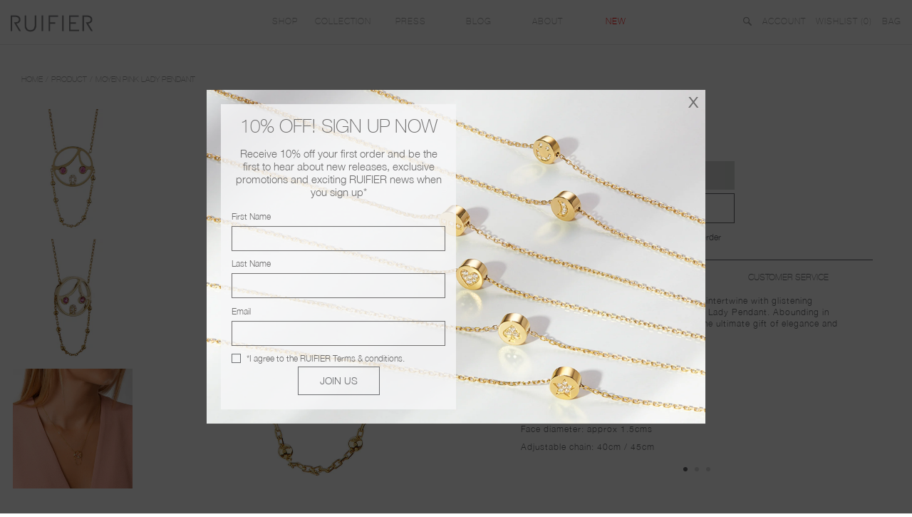

--- FILE ---
content_type: text/html; charset=utf-8
request_url: https://www.ruifier.com/en-us/products/moyen-pink-lady-pendant
body_size: 45577
content:
<!doctype html>
<!--[if lt IE 7]> <html class="no-js lt-ie9 lt-ie8 lt-ie7" lang="en"> <![endif]-->
<!--[if IE 7]> <html class="no-js lt-ie9 lt-ie8" lang="en"> <![endif]-->
<!--[if IE 8]> <html class="no-js lt-ie9" lang="en"> <![endif]-->
<!--[if IE 9]> <html class="ie9 no-js"> <![endif]-->
<!--[if (gt IE 9)|!(IE)]><!--> <html class="no-js"> <!--<![endif]-->
<head>
<!-- Added by AVADA SEO Suite -->






<meta name="twitter:image" content="http://www.ruifier.com/cdn/shop/products/RUIFIER_Moyen_Lady_Pendant_A.jpg?v=1556020748">
    




<!-- Added by AVADA SEO Suite: Product Structured Data -->
<script type="application/ld+json">{
"@context": "https://schema.org/",
"@type": "Product",
"@id": "6467868871",
"name": "MOYEN Pink Lady Pendant",
"description": "Vivid gemstones and fine 18ct yellow gold intertwine with glistening diamonds to form the RUIFIER Moyen Pink Lady Pendant. Abounding in femininity and grace this piece makes for the ultimate gift of elegance and style. |18ct Yellow GoldPink Sapphires: 0.11ctDiamonds: 0.03ctFace diameter: approx 1.5cmsAdjustable chain: 40cm / 45cm",
"brand": {
  "@type": "Brand",
  "name": "RUIFIER"
},
"offers": {
  "@type": "Offer",
  "price": "1387.0",
  "priceCurrency": "GBP",
  "priceValidUntil": "3000-01-01",
  "itemCondition": "https://schema.org/NewCondition",
  "availability": "https://schema.org/InStock",
  "url": "https://www.ruifier.com/en-us/products/moyen-pink-lady-pendant?variant=20636575751"
},
"image": [
  "https://www.ruifier.com/cdn/shop/products/RUIFIER_Moyen_Lady_Pendant_A.jpg?v=1556020748",
  "https://www.ruifier.com/cdn/shop/products/RUIFIER_Moyen_Lady_Pendant_B.jpg?v=1556020750",
  "https://www.ruifier.com/cdn/shop/products/RUIFIER-MOYEN-PINK-LADY-web.jpg?v=1556020772"
],
"releaseDate": "2016-05-10 12:52:00 +0100",
"sku": "PGD60MEAD",
"mpn": "PGD60MEAD"}</script>
<!-- /Added by AVADA SEO Suite --><!-- Added by AVADA SEO Suite: Breadcrumb Structured Data  -->
<script type="application/ld+json">{
  "@context": "https://schema.org",
  "@type": "BreadcrumbList",
  "itemListElement": [{
    "@type": "ListItem",
    "position": 1,
    "name": "Home",
    "item": "https://www.ruifier.com"
  }, {
    "@type": "ListItem",
    "position": 2,
    "name": "MOYEN Pink Lady Pendant",
    "item": "https://www.ruifier.com/en-us/products/moyen-pink-lady-pendant"
  }]
}
</script>
<!-- Added by AVADA SEO Suite -->


<!-- /Added by AVADA SEO Suite -->

<script type="text/javascript">
    !function(e){if(!window.pintrk){window.pintrk=function(){window.pintrk.queue.push(Array.prototype.slice.call(arguments))};var n=window.pintrk;n.queue=[],n.version="3.0";var t=document.createElement("script");t.async=!0,t.src=e;var r=document.getElementsByTagName("script")[0];r.parentNode.insertBefore(t,r)}}("https://s.pinimg.com/ct/core.js");

    pintrk('load','<2616486131340>', {
      em: '<paola@ruifier.com>',
    });
    pintrk('page');
  </script>

  <!-- Pinterest Tag -->
  <script>
    !function(e){if(!window.pintrk){window.pintrk = function () {
      window.pintrk.queue.push(Array.prototype.slice.call(arguments))};var
      n=window.pintrk;n.queue=[],n.version="3.0";var
      t=document.createElement("script");t.async=!0,t.src=e;var
      r=document.getElementsByTagName("script")[0];
                                    r.parentNode.insertBefore(t,r)}}("https://s.pinimg.com/ct/core.js");
    pintrk('load', '2616486131340', {em: '<user_email_address>'});
    pintrk('page');
  </script>
  <noscript>
    <img height="1" width="1" style="display:none;" alt=""
         src="https://ct.pinterest.com/v3/?event=init&tid=2616486131340&pd[em]=<hashed_email_address>&noscript=1" />
  </noscript>
  <!-- end Pinterest Tag -->
  <script>
    pintrk('track', 'checkout', {
      value: 100,
      order_quantity: 1,
      currency: 'USD',
      order_id: 'X-15148',
      promo_code: 'WINTER10',
      property: 'Athleta',
      search_query: 'boots',
      video_title: 'How to style your Parker Boots',
      lead_type: 'Newsletter',
      line_items: [
        {
          product_name: 'Parker Boots',
          product_id: '1414',
          product_category: 'Shoes',
          product_variant_id: '1414-Red',
          product_variant: 'Red',
          product_price: 99.99,
          product_quantity: 1,
          product_brand: 'Parker'
        }
      ]
    });
  </script>
  <!-- Facebook Verification -->
  <meta name="facebook-domain-verification" content="6u6ygylgewvbqlgx5vfz8x9x22ggbo" />
  
  <!-- Google Tag Manager -->
<script>(function(w,d,s,l,i){w[l]=w[l]||[];w[l].push({'gtm.start':
new Date().getTime(),event:'gtm.js'});var f=d.getElementsByTagName(s)[0],
j=d.createElement(s),dl=l!='dataLayer'?'&l='+l:'';j.async=true;j.src=
'https://www.googletagmanager.com/gtm.js?id='+i+dl;f.parentNode.insertBefore(j,f);
})(window,document,'script','dataLayer','GTM-KKS9T2D');</script>
  
   <meta name="google-site-verification" content="1GZmFPdMmH3wORpSiB5mskJK7GSbzkDKoosDpwqi_dY" />
<!-- End Google Tag Manager -->

    <!-- Blockshop Theme Version 2.3.2 by Troop Themes - http://troopthemes.com/  -->
  <meta charset="UTF-8" /> 
  <meta http-equiv="X-UA-Compatible" content="IE=edge,chrome=1" />
  <meta name="viewport" content="width=device-width, initial-scale=1.0, maximum-scale=1.0, user-scalable=0" />
  
  <link rel="shortcut icon" type="image/png" href="//www.ruifier.com/cdn/shop/t/220/assets/favicon.png?v=89411218735372634451715147367" />
  
  
  <title>RUIFIER Visage Moyen Pendant, Necklace, 18K Gold pendant, neckalce, face necklace, face pendant | RUIFIER</title>
  
  
  <meta name="description" content="Vivid gemstones and fine 18ct yellow gold intertwine with glistening diamonds to form the RUIFIER Moyen Pink Lady Pendant. Abounding in femininity and grace this piece makes for the ultimate gift of elegance and style." />
  
  <link rel="canonical" href="https://www.ruifier.com/en-us/products/moyen-pink-lady-pendant" />
  

  <meta property="og:type" content="product">
  <meta property="og:title" content="MOYEN Pink Lady Pendant">
  
  <meta property="og:image" content="http://www.ruifier.com/cdn/shop/products/RUIFIER_Moyen_Lady_Pendant_A_grande.jpg?v=1556020748">
  <meta property="og:image:secure_url" content="https://www.ruifier.com/cdn/shop/products/RUIFIER_Moyen_Lady_Pendant_A_grande.jpg?v=1556020748">
  
  <meta property="og:image" content="http://www.ruifier.com/cdn/shop/products/RUIFIER_Moyen_Lady_Pendant_B_grande.jpg?v=1556020750">
  <meta property="og:image:secure_url" content="https://www.ruifier.com/cdn/shop/products/RUIFIER_Moyen_Lady_Pendant_B_grande.jpg?v=1556020750">
  
  <meta property="og:image" content="http://www.ruifier.com/cdn/shop/products/RUIFIER-MOYEN-PINK-LADY-web_grande.jpg?v=1556020772">
  <meta property="og:image:secure_url" content="https://www.ruifier.com/cdn/shop/products/RUIFIER-MOYEN-PINK-LADY-web_grande.jpg?v=1556020772">
  
  <meta property="og:price:amount" content="1,387.00">
  <meta property="og:price:currency" content="GBP">


  <meta property="og:description" content="Vivid gemstones and fine 18ct yellow gold intertwine with glistening diamonds to form the RUIFIER Moyen Pink Lady Pendant. Abounding in femininity and grace this piece makes for the ultimate gift of elegance and style.">

  <meta property="og:url" content="https://www.ruifier.com/en-us/products/moyen-pink-lady-pendant">
  <meta property="og:site_name" content="RUIFIER">





<meta name="twitter:card" content="summary">

  <meta name="twitter:title" content="MOYEN Pink Lady Pendant">
  <meta name="twitter:description" content="Vivid gemstones and fine 18ct yellow gold intertwine with glistening diamonds to form the RUIFIER Moyen Pink Lady Pendant. Abounding in femininity and grace this piece makes for the ultimate gift of elegance and style.">
  <meta name="twitter:image" content="https://www.ruifier.com/cdn/shop/products/RUIFIER_Moyen_Lady_Pendant_A_medium.jpg?v=1556020748">
  <meta name="twitter:image:width" content="240">
  <meta name="twitter:image:height" content="240">

  



























 
  <script>window.performance && window.performance.mark && window.performance.mark('shopify.content_for_header.start');</script><meta name="google-site-verification" content="nxXN03UmOwXmQmHhdWIh2qLm19p3Tn3zTWPLcn3qqnY">
<meta name="facebook-domain-verification" content="6u6ygylgewvbqlgx5vfz8x9x22ggbo">
<meta name="facebook-domain-verification" content="17uzd39xbm28anwgrevp90m3e7wznt">
<meta name="facebook-domain-verification" content="b0y0xzb5gcm4m0qmkc7x1klp5em8go">
<meta id="shopify-digital-wallet" name="shopify-digital-wallet" content="/12811675/digital_wallets/dialog">
<meta name="shopify-checkout-api-token" content="e7ce55b4e09268030aa9bcec0f83a14a">
<link rel="alternate" hreflang="x-default" href="https://www.ruifier.com/products/moyen-pink-lady-pendant">
<link rel="alternate" hreflang="en" href="https://www.ruifier.com/products/moyen-pink-lady-pendant">
<link rel="alternate" hreflang="en-US" href="https://www.ruifier.com/en-us/products/moyen-pink-lady-pendant">
<link rel="alternate" hreflang="en-RU" href="https://www.ruifier.com/en-ru/products/moyen-pink-lady-pendant">
<link rel="alternate" type="application/json+oembed" href="https://www.ruifier.com/en-us/products/moyen-pink-lady-pendant.oembed">
<script async="async" src="/checkouts/internal/preloads.js?locale=en-US"></script>
<link rel="preconnect" href="https://shop.app" crossorigin="anonymous">
<script async="async" src="https://shop.app/checkouts/internal/preloads.js?locale=en-US&shop_id=12811675" crossorigin="anonymous"></script>
<script id="apple-pay-shop-capabilities" type="application/json">{"shopId":12811675,"countryCode":"GB","currencyCode":"USD","merchantCapabilities":["supports3DS"],"merchantId":"gid:\/\/shopify\/Shop\/12811675","merchantName":"RUIFIER","requiredBillingContactFields":["postalAddress","email","phone"],"requiredShippingContactFields":["postalAddress","email","phone"],"shippingType":"shipping","supportedNetworks":["visa","maestro","masterCard","amex","discover","elo"],"total":{"type":"pending","label":"RUIFIER","amount":"1.00"},"shopifyPaymentsEnabled":true,"supportsSubscriptions":true}</script>
<script id="shopify-features" type="application/json">{"accessToken":"e7ce55b4e09268030aa9bcec0f83a14a","betas":["rich-media-storefront-analytics"],"domain":"www.ruifier.com","predictiveSearch":true,"shopId":12811675,"locale":"en"}</script>
<script>var Shopify = Shopify || {};
Shopify.shop = "ruifier.myshopify.com";
Shopify.locale = "en";
Shopify.currency = {"active":"USD","rate":"1.3939116"};
Shopify.country = "US";
Shopify.theme = {"name":"Copy of 22_12_2023 Christmas launch ","id":168130445611,"schema_name":null,"schema_version":null,"theme_store_id":null,"role":"main"};
Shopify.theme.handle = "null";
Shopify.theme.style = {"id":null,"handle":null};
Shopify.cdnHost = "www.ruifier.com/cdn";
Shopify.routes = Shopify.routes || {};
Shopify.routes.root = "/en-us/";</script>
<script type="module">!function(o){(o.Shopify=o.Shopify||{}).modules=!0}(window);</script>
<script>!function(o){function n(){var o=[];function n(){o.push(Array.prototype.slice.apply(arguments))}return n.q=o,n}var t=o.Shopify=o.Shopify||{};t.loadFeatures=n(),t.autoloadFeatures=n()}(window);</script>
<script>
  window.ShopifyPay = window.ShopifyPay || {};
  window.ShopifyPay.apiHost = "shop.app\/pay";
  window.ShopifyPay.redirectState = null;
</script>
<script id="shop-js-analytics" type="application/json">{"pageType":"product"}</script>
<script defer="defer" async type="module" src="//www.ruifier.com/cdn/shopifycloud/shop-js/modules/v2/client.init-shop-cart-sync_BN7fPSNr.en.esm.js"></script>
<script defer="defer" async type="module" src="//www.ruifier.com/cdn/shopifycloud/shop-js/modules/v2/chunk.common_Cbph3Kss.esm.js"></script>
<script defer="defer" async type="module" src="//www.ruifier.com/cdn/shopifycloud/shop-js/modules/v2/chunk.modal_DKumMAJ1.esm.js"></script>
<script type="module">
  await import("//www.ruifier.com/cdn/shopifycloud/shop-js/modules/v2/client.init-shop-cart-sync_BN7fPSNr.en.esm.js");
await import("//www.ruifier.com/cdn/shopifycloud/shop-js/modules/v2/chunk.common_Cbph3Kss.esm.js");
await import("//www.ruifier.com/cdn/shopifycloud/shop-js/modules/v2/chunk.modal_DKumMAJ1.esm.js");

  window.Shopify.SignInWithShop?.initShopCartSync?.({"fedCMEnabled":true,"windoidEnabled":true});

</script>
<script>
  window.Shopify = window.Shopify || {};
  if (!window.Shopify.featureAssets) window.Shopify.featureAssets = {};
  window.Shopify.featureAssets['shop-js'] = {"shop-cart-sync":["modules/v2/client.shop-cart-sync_CJVUk8Jm.en.esm.js","modules/v2/chunk.common_Cbph3Kss.esm.js","modules/v2/chunk.modal_DKumMAJ1.esm.js"],"init-fed-cm":["modules/v2/client.init-fed-cm_7Fvt41F4.en.esm.js","modules/v2/chunk.common_Cbph3Kss.esm.js","modules/v2/chunk.modal_DKumMAJ1.esm.js"],"init-shop-email-lookup-coordinator":["modules/v2/client.init-shop-email-lookup-coordinator_Cc088_bR.en.esm.js","modules/v2/chunk.common_Cbph3Kss.esm.js","modules/v2/chunk.modal_DKumMAJ1.esm.js"],"init-windoid":["modules/v2/client.init-windoid_hPopwJRj.en.esm.js","modules/v2/chunk.common_Cbph3Kss.esm.js","modules/v2/chunk.modal_DKumMAJ1.esm.js"],"shop-button":["modules/v2/client.shop-button_B0jaPSNF.en.esm.js","modules/v2/chunk.common_Cbph3Kss.esm.js","modules/v2/chunk.modal_DKumMAJ1.esm.js"],"shop-cash-offers":["modules/v2/client.shop-cash-offers_DPIskqss.en.esm.js","modules/v2/chunk.common_Cbph3Kss.esm.js","modules/v2/chunk.modal_DKumMAJ1.esm.js"],"shop-toast-manager":["modules/v2/client.shop-toast-manager_CK7RT69O.en.esm.js","modules/v2/chunk.common_Cbph3Kss.esm.js","modules/v2/chunk.modal_DKumMAJ1.esm.js"],"init-shop-cart-sync":["modules/v2/client.init-shop-cart-sync_BN7fPSNr.en.esm.js","modules/v2/chunk.common_Cbph3Kss.esm.js","modules/v2/chunk.modal_DKumMAJ1.esm.js"],"init-customer-accounts-sign-up":["modules/v2/client.init-customer-accounts-sign-up_CfPf4CXf.en.esm.js","modules/v2/client.shop-login-button_DeIztwXF.en.esm.js","modules/v2/chunk.common_Cbph3Kss.esm.js","modules/v2/chunk.modal_DKumMAJ1.esm.js"],"pay-button":["modules/v2/client.pay-button_CgIwFSYN.en.esm.js","modules/v2/chunk.common_Cbph3Kss.esm.js","modules/v2/chunk.modal_DKumMAJ1.esm.js"],"init-customer-accounts":["modules/v2/client.init-customer-accounts_DQ3x16JI.en.esm.js","modules/v2/client.shop-login-button_DeIztwXF.en.esm.js","modules/v2/chunk.common_Cbph3Kss.esm.js","modules/v2/chunk.modal_DKumMAJ1.esm.js"],"avatar":["modules/v2/client.avatar_BTnouDA3.en.esm.js"],"init-shop-for-new-customer-accounts":["modules/v2/client.init-shop-for-new-customer-accounts_CsZy_esa.en.esm.js","modules/v2/client.shop-login-button_DeIztwXF.en.esm.js","modules/v2/chunk.common_Cbph3Kss.esm.js","modules/v2/chunk.modal_DKumMAJ1.esm.js"],"shop-follow-button":["modules/v2/client.shop-follow-button_BRMJjgGd.en.esm.js","modules/v2/chunk.common_Cbph3Kss.esm.js","modules/v2/chunk.modal_DKumMAJ1.esm.js"],"checkout-modal":["modules/v2/client.checkout-modal_B9Drz_yf.en.esm.js","modules/v2/chunk.common_Cbph3Kss.esm.js","modules/v2/chunk.modal_DKumMAJ1.esm.js"],"shop-login-button":["modules/v2/client.shop-login-button_DeIztwXF.en.esm.js","modules/v2/chunk.common_Cbph3Kss.esm.js","modules/v2/chunk.modal_DKumMAJ1.esm.js"],"lead-capture":["modules/v2/client.lead-capture_DXYzFM3R.en.esm.js","modules/v2/chunk.common_Cbph3Kss.esm.js","modules/v2/chunk.modal_DKumMAJ1.esm.js"],"shop-login":["modules/v2/client.shop-login_CA5pJqmO.en.esm.js","modules/v2/chunk.common_Cbph3Kss.esm.js","modules/v2/chunk.modal_DKumMAJ1.esm.js"],"payment-terms":["modules/v2/client.payment-terms_BxzfvcZJ.en.esm.js","modules/v2/chunk.common_Cbph3Kss.esm.js","modules/v2/chunk.modal_DKumMAJ1.esm.js"]};
</script>
<script>(function() {
  var isLoaded = false;
  function asyncLoad() {
    if (isLoaded) return;
    isLoaded = true;
    var urls = ["https:\/\/widget-api-ng.yeps.io\/loader\/019252c8-28e7-10af-548b-325e9747d8c3.js?shop=ruifier.myshopify.com","\/\/searchserverapi.com\/widgets\/shopify\/init.js?a=2G5L0x5S6m\u0026shop=ruifier.myshopify.com","https:\/\/chimpstatic.com\/mcjs-connected\/js\/users\/1ee46666ec6d1c4203405c11b\/615c16dbc3e9d9b2a5ad60d3e.js?shop=ruifier.myshopify.com"];
    for (var i = 0; i < urls.length; i++) {
      var s = document.createElement('script');
      s.type = 'text/javascript';
      s.async = true;
      s.src = urls[i];
      var x = document.getElementsByTagName('script')[0];
      x.parentNode.insertBefore(s, x);
    }
  };
  if(window.attachEvent) {
    window.attachEvent('onload', asyncLoad);
  } else {
    window.addEventListener('load', asyncLoad, false);
  }
})();</script>
<script id="__st">var __st={"a":12811675,"offset":0,"reqid":"b8b82b3d-be83-4670-be24-bfa10604c6d5-1770071251","pageurl":"www.ruifier.com\/en-us\/products\/moyen-pink-lady-pendant","u":"8fef858ddc15","p":"product","rtyp":"product","rid":6467868871};</script>
<script>window.ShopifyPaypalV4VisibilityTracking = true;</script>
<script id="captcha-bootstrap">!function(){'use strict';const t='contact',e='account',n='new_comment',o=[[t,t],['blogs',n],['comments',n],[t,'customer']],c=[[e,'customer_login'],[e,'guest_login'],[e,'recover_customer_password'],[e,'create_customer']],r=t=>t.map((([t,e])=>`form[action*='/${t}']:not([data-nocaptcha='true']) input[name='form_type'][value='${e}']`)).join(','),a=t=>()=>t?[...document.querySelectorAll(t)].map((t=>t.form)):[];function s(){const t=[...o],e=r(t);return a(e)}const i='password',u='form_key',d=['recaptcha-v3-token','g-recaptcha-response','h-captcha-response',i],f=()=>{try{return window.sessionStorage}catch{return}},m='__shopify_v',_=t=>t.elements[u];function p(t,e,n=!1){try{const o=window.sessionStorage,c=JSON.parse(o.getItem(e)),{data:r}=function(t){const{data:e,action:n}=t;return t[m]||n?{data:e,action:n}:{data:t,action:n}}(c);for(const[e,n]of Object.entries(r))t.elements[e]&&(t.elements[e].value=n);n&&o.removeItem(e)}catch(o){console.error('form repopulation failed',{error:o})}}const l='form_type',E='cptcha';function T(t){t.dataset[E]=!0}const w=window,h=w.document,L='Shopify',v='ce_forms',y='captcha';let A=!1;((t,e)=>{const n=(g='f06e6c50-85a8-45c8-87d0-21a2b65856fe',I='https://cdn.shopify.com/shopifycloud/storefront-forms-hcaptcha/ce_storefront_forms_captcha_hcaptcha.v1.5.2.iife.js',D={infoText:'Protected by hCaptcha',privacyText:'Privacy',termsText:'Terms'},(t,e,n)=>{const o=w[L][v],c=o.bindForm;if(c)return c(t,g,e,D).then(n);var r;o.q.push([[t,g,e,D],n]),r=I,A||(h.body.append(Object.assign(h.createElement('script'),{id:'captcha-provider',async:!0,src:r})),A=!0)});var g,I,D;w[L]=w[L]||{},w[L][v]=w[L][v]||{},w[L][v].q=[],w[L][y]=w[L][y]||{},w[L][y].protect=function(t,e){n(t,void 0,e),T(t)},Object.freeze(w[L][y]),function(t,e,n,w,h,L){const[v,y,A,g]=function(t,e,n){const i=e?o:[],u=t?c:[],d=[...i,...u],f=r(d),m=r(i),_=r(d.filter((([t,e])=>n.includes(e))));return[a(f),a(m),a(_),s()]}(w,h,L),I=t=>{const e=t.target;return e instanceof HTMLFormElement?e:e&&e.form},D=t=>v().includes(t);t.addEventListener('submit',(t=>{const e=I(t);if(!e)return;const n=D(e)&&!e.dataset.hcaptchaBound&&!e.dataset.recaptchaBound,o=_(e),c=g().includes(e)&&(!o||!o.value);(n||c)&&t.preventDefault(),c&&!n&&(function(t){try{if(!f())return;!function(t){const e=f();if(!e)return;const n=_(t);if(!n)return;const o=n.value;o&&e.removeItem(o)}(t);const e=Array.from(Array(32),(()=>Math.random().toString(36)[2])).join('');!function(t,e){_(t)||t.append(Object.assign(document.createElement('input'),{type:'hidden',name:u})),t.elements[u].value=e}(t,e),function(t,e){const n=f();if(!n)return;const o=[...t.querySelectorAll(`input[type='${i}']`)].map((({name:t})=>t)),c=[...d,...o],r={};for(const[a,s]of new FormData(t).entries())c.includes(a)||(r[a]=s);n.setItem(e,JSON.stringify({[m]:1,action:t.action,data:r}))}(t,e)}catch(e){console.error('failed to persist form',e)}}(e),e.submit())}));const S=(t,e)=>{t&&!t.dataset[E]&&(n(t,e.some((e=>e===t))),T(t))};for(const o of['focusin','change'])t.addEventListener(o,(t=>{const e=I(t);D(e)&&S(e,y())}));const B=e.get('form_key'),M=e.get(l),P=B&&M;t.addEventListener('DOMContentLoaded',(()=>{const t=y();if(P)for(const e of t)e.elements[l].value===M&&p(e,B);[...new Set([...A(),...v().filter((t=>'true'===t.dataset.shopifyCaptcha))])].forEach((e=>S(e,t)))}))}(h,new URLSearchParams(w.location.search),n,t,e,['guest_login'])})(!0,!0)}();</script>
<script integrity="sha256-4kQ18oKyAcykRKYeNunJcIwy7WH5gtpwJnB7kiuLZ1E=" data-source-attribution="shopify.loadfeatures" defer="defer" src="//www.ruifier.com/cdn/shopifycloud/storefront/assets/storefront/load_feature-a0a9edcb.js" crossorigin="anonymous"></script>
<script crossorigin="anonymous" defer="defer" src="//www.ruifier.com/cdn/shopifycloud/storefront/assets/shopify_pay/storefront-65b4c6d7.js?v=20250812"></script>
<script data-source-attribution="shopify.dynamic_checkout.dynamic.init">var Shopify=Shopify||{};Shopify.PaymentButton=Shopify.PaymentButton||{isStorefrontPortableWallets:!0,init:function(){window.Shopify.PaymentButton.init=function(){};var t=document.createElement("script");t.src="https://www.ruifier.com/cdn/shopifycloud/portable-wallets/latest/portable-wallets.en.js",t.type="module",document.head.appendChild(t)}};
</script>
<script data-source-attribution="shopify.dynamic_checkout.buyer_consent">
  function portableWalletsHideBuyerConsent(e){var t=document.getElementById("shopify-buyer-consent"),n=document.getElementById("shopify-subscription-policy-button");t&&n&&(t.classList.add("hidden"),t.setAttribute("aria-hidden","true"),n.removeEventListener("click",e))}function portableWalletsShowBuyerConsent(e){var t=document.getElementById("shopify-buyer-consent"),n=document.getElementById("shopify-subscription-policy-button");t&&n&&(t.classList.remove("hidden"),t.removeAttribute("aria-hidden"),n.addEventListener("click",e))}window.Shopify?.PaymentButton&&(window.Shopify.PaymentButton.hideBuyerConsent=portableWalletsHideBuyerConsent,window.Shopify.PaymentButton.showBuyerConsent=portableWalletsShowBuyerConsent);
</script>
<script data-source-attribution="shopify.dynamic_checkout.cart.bootstrap">document.addEventListener("DOMContentLoaded",(function(){function t(){return document.querySelector("shopify-accelerated-checkout-cart, shopify-accelerated-checkout")}if(t())Shopify.PaymentButton.init();else{new MutationObserver((function(e,n){t()&&(Shopify.PaymentButton.init(),n.disconnect())})).observe(document.body,{childList:!0,subtree:!0})}}));
</script>
<link id="shopify-accelerated-checkout-styles" rel="stylesheet" media="screen" href="https://www.ruifier.com/cdn/shopifycloud/portable-wallets/latest/accelerated-checkout-backwards-compat.css" crossorigin="anonymous">
<style id="shopify-accelerated-checkout-cart">
        #shopify-buyer-consent {
  margin-top: 1em;
  display: inline-block;
  width: 100%;
}

#shopify-buyer-consent.hidden {
  display: none;
}

#shopify-subscription-policy-button {
  background: none;
  border: none;
  padding: 0;
  text-decoration: underline;
  font-size: inherit;
  cursor: pointer;
}

#shopify-subscription-policy-button::before {
  box-shadow: none;
}

      </style>
<link rel="stylesheet" media="screen" href="//www.ruifier.com/cdn/shop/t/220/compiled_assets/styles.css?v=37024">
<script>window.performance && window.performance.mark && window.performance.mark('shopify.content_for_header.end');</script>
  <link href="//www.ruifier.com/cdn/shop/t/220/assets/style.scss.css?v=21861198211713606501742770299" rel="stylesheet" type="text/css" media="all" />
  <link href="//www.ruifier.com/cdn/shop/t/220/assets/custom.scss.css?v=153898077270377191911715147470" rel="stylesheet" type="text/css" media="all" />
  <link href="//www.ruifier.com/cdn/shop/t/220/assets/fonts.css?v=47613212599019205531715147377" rel="stylesheet" type="text/css" media="all" />
  <link href="//www.ruifier.com/cdn/shop/t/220/assets/font-awesome.min.css?v=129000177417010698921715147373" rel="stylesheet" type="text/css" media="all" />
  <link href="//www.ruifier.com/cdn/shop/t/220/assets/swatches.scss.css?v=82135843012644709691715147470" rel="stylesheet" type="text/css" media="all" />
  <style>

  /* Add Your Custom Styles Here */

  /*remove the Call to action buttons*/
  .featured-promo .promo-caption-a .button {
    display: none;
  }

  div.snize-ac-results span.snize-thumbnail {
    margin-top: 0 !important;
    margin-bottom: 0 !important;
  }
  div.snize-ac-results a.snize-item {
    padding: 0 !important;
  }
  div.snize-ac-results li.snize-ac-odd.snize-product {
    padding-top: 0 !important;
    padding-bottom: 0 !important;
  }

  .follow-label{
    display: none;
    margin-bottom: 5px;
  }
  .cross-sell li p.productoption {
    color: #a2a2a2;
    margin-bottom: 10px;
  }
  .cross-sell li p.producttitle{
    margin-bottom: 0;
  }
  .cross-sell .product-details {
    height: auto;
  }
  @media only screen and (max-width: 949px) {
    .main-header{display:none;}
    .main-header.mobile-header{display:block;}

    .widgets > div.featured-promo:first-child,
    .widgets > div:first-child.small-promos{
      margin-top:3px;
    }

    .template-index .widgets .columns,
    .template-index .widgets .small-promos .columns{
      margin-bottom: 3px;
    }

    .follow-label, 
    .back-to-top{display: block !important;}

    .social-follow {
      margin-top: 30px;
    }

    .main-footer .row{
      max-width: 100%;
    }

    .main-footer .title {
      display: none;
    }

    .main-footer .row .content.footer-col {
      margin-top: 0 !important;
    }

    .main-footer {
      clear: both;
      margin: auto 5px;
    }

    .footer-nav.plain-list li {
      padding: 10px !important;
      border-bottom: 1px solid #ccc;
      margin: 0 !important;
    }

    .cross-sell li p.producttitle {
      font-size: 14px !important;
      margin-bottom: 0;
      min-height: auto !important;
    }
    .cross-sell div.image {
      height: auto !important;
    }
    .cross-sell li .image img {
      margin-bottom: 15px !important;
    }
    .cross-sell li p.money {
      margin-top: 0 !important;
    }
    .product-details {
      padding: 0 5px;
    }

    p.additional-checkout-buttons button {
      width: 46%;
      float: left;
      min-width: auto !important;
      line-height: 38px !important;
      border-radius: 0 !important;
    }

    p.additional-checkout-buttons button.additional-checkout-button.additional-checkout-button--apple-pay {
      margin-right: 8%;
    }
    p.additional-checkout-buttons:after {
      content: '';
      display: block;
      clear: both;
    }
  }
  @media only screen and (max-width: 400px) {
    .cross-sell li p.producttitle,
    .cross-sell li p.productoption,
    .cross-sell li p.money,
    .similar-products .product-grid .title,
    .similar-products .product-grid .price-wrapper{
      font-size: 10px !important;
    }
  }
  @media screen and (max-width: 500px) {
    .product-grid .title,
    .product-grid .more-options{
      margin-bottom: 0;
    }
  }
  @media only screen and (min-width: 949px) {
    .main-header{display:block;}
    .main-header.mobile-header{display:none;}
  }

  @media only screen and (max-width: 949px) {
    form.mailchimp-form #email-input{text-align: center;}
    .main-footer .social-follow .glyph {
      font-size: 15px;
      margin: 5px 20px 10px 0;
      color: #6e6d6d !important;
    }
    .template-product article .add-to-cart .button{
      text-align: center;
      height: 35px;
      margin-top: 19px;
      z-index: 1;
    }
  }

  .mobile-header{
    margin-top: 10px;
    margin-bottom: 10px;
  }

  .mobile-header a img {
    height: 18px;
    vertical-align: middle;
  }
  .mobile-header .menu img {
    height: 35px;
  }
  .mobile-header .left-header a.menu {
    margin: 0 !important;
  }
  .main-header .cart .recently-added.mobile img{
    height: auto; 
  }
  .mobile-header .logo {
    width: 50%;
    float: left;
    text-align: center;
    height: 35px;
    margin-bottom: 10px;
  }

  .mobile-header .logo img {
    height: 100%;
    max-height: 25px;
    margin-top: 5px;
  }

  .mobile-header:after {
    content: '';
    display: block;
    clear: both;
  }

  .mobile-header .left-header a,
  .mobile-header .right-header a {
    font-size: 20px;
    margin: 0 5px;
    line-height: 35px;
    float:left;
  }
  .mobile-header .left-header {
    float: left;
    width: 25%;
    height: 35px;
    padding-left: 10px;
    margin-bottom: 10px;
    padding-top: 0;
  }

  .mobile-header .right-header {
    float: right;
    width: 25%;
    height: 35px;
    padding-right: 10px;
    margin-bottom: 10px;
  }

  .mobile-header .right-header a {
    float: right;
    position: relative;
  }

  .mobile-header .right-header a.cart .cart-count {
    position: absolute;
    font-size: 9px;
    top: 5px;
    width: 100%;
    text-align: center;
  }

  .mobile-header .search-form{display:none;}
  .search-form {
    background: #999999;
  }

  .mobile-header .search-input {
    width: 60%;
    margin: 0 auto;
    min-width: 250px;
    padding: 20px 0;
    position: relative;
  }

  .mobile-header .search-input form {
    position: relative;
  }

  .mobile-header .search-input input {
    background: transparent;
    border: none;
    font-size: 1.5em;
    border-bottom: 1px solid #fff;
    padding: 10px;
    color: #fff;
    position: relative;
  }

  .mobile-header .search-input input:focus {
    background: transparent;
    color: #fff;
    border: none;
    border-bottom: 1px solid #fff;
  }

  .mobile-header .search-input button {
    position: absolute;
    right: 0;
    top: 0;
    background: #999;
    color: #fff;
    border: 1px solid #fff;
    padding: 5px 10px;
    display: block !important;
  }

  .mobile-header .search-input input::-webkit-input-placeholder{
    font-size: 20px;
    color: #fff;
  }
  .mobile-header .search-input input::-moz-placeholder{
    font-size: 20px;
    color: #fff;
  }
  .mobile-header .search-input input:-moz-placeholder{
    font-size: 20px;
    color: #fff;
  }
  .mobile-header .search-input input:-ms-input-placeholder{
    font-size: 20px;
    color: #fff;
  }

  body .snize-ac-results.snize-ac-results-mobile {
    top: 35px !important;
    display:none !important;
  }


  .template-search .main-content .pagination,
  .template-search .main-content .pagination .left,
  .template-search .main-content .pagination .right{
    float: none !important;
  }

  ul.pagination li a {
    border: 1px solid #ccc;
    text-align: center;
    padding: 1px 10px !important;
    border-radius: 2px;
  }
  ul.pagination li.current a,
  ul.pagination li a:hover {
    border: 1px solid #bbb;
    background: #eee;
    color: #000;
  }
  ul.pagination li {
    margin: 0 !important;
  }

  #add img {
    width: 36px;
    position: absolute;
    left: 15px;
    top: 1px;
  }

  .template-product article .add-to-cart .button{
    line-height: initial;
  }


  .wishlist-link{
    margin:0 10px;
  }

  .swym-btn-container[data-position=default] .swym-button .swym-tooltip {
    display: none !important;
  }
  .swym-btn-container[data-position=default]{
    width: 100%;
  }
  .swym-button-bar {
    width: 145px;
    border: 1px solid #444;
    margin-top: 10px !important;
    margin-bottom: 10px !important;
  }
  .swym-btn-container[data-position=default] .swym-add-to-wishlist.swym-icontext {
    color: #444 !important;
    font-size: 1em !important;
    height: 25px !important;
    text-indent: 0 !important;
    line-height: 25px !important;
    background: #fff !important;
    width: 100% !important;
    padding-left: 30px !important;
    text-align: left !important;
  }

  .swym-button-bar:after {
    content: '';
    display: block;
    clear: both;
  }

  .swym-btn-container[data-position=default] .swym-add-to-wishlist.swym-icontext:after {
    color: #777 !important;
    width: 30px !important;
    line-height: 1.9em !important;
    font-size: 1.2em !important;
    text-align: center !important;
  }
  .swym-btn-container[data-position=default] .swym-add-to-wishlist.swym-icontext.show-tooltip:after {
    color: #fff !important;
  }
  button.btn.swym-button.swym-add-to-wishlist.swym-icontext.swym-.swym-loaded.show-tooltip {
    background: #444444 !important;
    color: #fff !important;
    width: 100% !important;
  }

  #view_wishlist {
    display: inline-block;
    text-decoration: none !important;
    background: #fff;
    color: #6d6e71;
    box-shadow: none;
    border-color: #ebebeb;
    font-family: "helvetica_neue_light",Helvetica,Arial,Lucida Grande,sans-serif,Helvetica,Arial,Lucida Grande,sans-serif;
    font-weight: normal;
    font-size: 1em;
    text-transform: uppercase;
    border: 1px solid #6d6e71;
    padding-top: 7px;
    padding-bottom: 7px;
    line-height: 1;
    margin: 0 0 1.666667em;
    position: relative;
    text-align: center;
    padding-right: 2em;
    padding-left: 2em;
    -webkit-transition: background-color 300ms ease-out;
    -moz-transition: background-color 300ms ease-out;
    transition: background-color 300ms ease-out;
    margin-top: 30px;
  }

  #view_wishlist:hover {
    background: #444444;
    color: white;
    cursor: pointer;
  }

  .cart-items .cart-item .title h2 {
    margin-bottom: 0;
    font-weight: bold;
    color: #000;
  }

  .cart-items .cart-item .title input.field {
    width: 60px;
  }

  form.mobile .cart-items .cart-item .glyph.cross {
    position: absolute;
    top: 6px;
    right: 5px;
    font-size: 16px;
    font-family:"helvetica_neue_light",Helvetica,Arial,Lucida Grande,sans-serif;
  }

  form.mobile .cart-items .cart-item .title h2 {
    max-width: 93%;
  }
  .cart-items{
  	margin-bottom:30px;
  }
  .cart-item {
    border-bottom: 1px solid #999;
    padding: 30px 0 !important;
    margin:0 !important;
  }

  form.show-for-small .order-details .button {
    width: 100%;
  }

  form.show-for-small .order-details .columns{
    padding: 0;
  }
  form.show-for-small hr.separator {
    margin: 20px 0 30px;
  }

  form.show-for-small .order-details .columns h2 {
    line-height: 22px;
    margin-bottom: 0;
  }

  .mobile-filter .filter-menu-toggle {
    background: #ddd;
    text-align: center;
    border-bottom: 1px solid #eee;
    font-size: 1.2em;
    padding: 6px 0;
    text-transform: uppercase;
  }

  .mobile-filter {
    padding: 0;
    margin-bottom: 40px;
  }

  .mobile-filter .columns{
    position: relative;
  }

  .mobile-filter .columns:first-of-type .filter-menu-toggle {
    border-right: 1px solid #eee;
  }
  .mobile-filter .columns:first-of-type .filter-group{
    border-right:1px solid #eee;
  }


  .mobile-filter .filter-menu {
    background: #ddd;
    position: absolute;
    top: 36px;
    z-index: 99999;
  }
  .mobile-filter .filter-group h4{
    min-width: 135px;
  }

  .mobile-filter .filter-menu .infos-more,
  .mobile-filter .filter-menu .infos-less {
    float: right;
  }

  .mobile-filter .filter-group {
    padding: 0 10px;
    border-bottom: 1px solid #eee;
  }

  .mobile-filter .filter-group .scroll-content {
    font-size: .6em;
  }

  .mobile-collection-title {
    text-align: center;
    padding: 10px;
    background: #999;
    text-transform: uppercase;
    font-weight: bold;
  }

  .mobile-collection-title h2 {
    margin-bottom: 0;
    color: #fff;
  }

  .template-collection .main-content .template-gifts .product-grid {
    margin-top: 0;  
  }
  .main-content .row.template-gifts .product-grid .product-item {
    margin: 0;
    padding: 0;
  }

  .main-header .cart .recently-added table .cart-item {
    border: none;
  }
  
  input, textarea {
  	border-radius: 0;
    -webkit-border-radius: 0;
    -webkit-appearance: none;
  }
</style>
  <!--[if lt IE 8]>
<script src="//www.ruifier.com/cdn/shop/t/220/assets/json2.js?v=154133857350868653501715147418" type="text/javascript"></script>
<![endif]-->
  <!--[if lt IE 9]>
<script type="text/javascript" src="https://getfirebug.com/firebug-lite.js"></script>
<script src="//html5shim.googlecode.com/svn/trunk/html5.js" type="text/javascript"></script>
<script src="//www.ruifier.com/cdn/shop/t/220/assets/dd_roundies.js?v=75117064764312664521715147361" type="text/javascript"></script>
<script>
DD_roundies.addRule('.circle', '45px');
</script>
<![endif]-->
  <script src="//www.ruifier.com/cdn/shop/t/220/assets/custom.modernizr.js?v=44331738608728928201715147360" type="text/javascript"></script>
  <script src="//ajax.googleapis.com/ajax/libs/jquery/1.9.1/jquery.min.js" type="text/javascript"></script>
  <script src="//ajax.googleapis.com/ajax/libs/jqueryui/1.10.3/jquery-ui.min.js" type="text/javascript"></script>
  <script src="//www.ruifier.com/cdn/shopifycloud/storefront/assets/themes_support/api.jquery-7ab1a3a4.js" type="text/javascript"></script>
  <script src="//www.ruifier.com/cdn/shopifycloud/storefront/assets/themes_support/option_selection-b017cd28.js" type="text/javascript"></script>
  <script src="//www.ruifier.com/cdn/shop/t/220/assets/isotope.min.js?v=144909224442757551461715147414" type="text/javascript"></script>
  <script src="//www.ruifier.com/cdn/shop/t/220/assets/boxit.min.js?v=10816449250596818331715147355" type="text/javascript"></script>
  <script src="//www.ruifier.com/cdn/shop/t/220/assets/slick.js?v=79412650724697501011715147445" type="text/javascript"></script>
  <script src="//www.ruifier.com/cdn/shop/t/220/assets/slick.min.js?v=89980774482270015571715147445" type="text/javascript"></script>
  <link href="//www.ruifier.com/cdn/shop/t/220/assets/slick.css?v=72376615944862524581715147444" rel="stylesheet" type="text/css" media="all" />
  <link href="//www.ruifier.com/cdn/shop/t/220/assets/slick-theme.css?v=103958350431378517061715147444" rel="stylesheet" type="text/css" media="all" />
  
  
  <script src="//www.ruifier.com/cdn/shop/t/220/assets/owl.carousel.min.js?v=13971028640237449741715147470" type="text/javascript"></script>
  <script src="//www.ruifier.com/cdn/shop/t/220/assets/owlpt.carousel.min.js?v=82782774748757853841715147470" type="text/javascript"></script>
  <link href="//www.ruifier.com/cdn/shop/t/220/assets/owl.carousel.css?v=103640546699724732651715147425" rel="stylesheet" type="text/css" media="all" />
  <link href="//www.ruifier.com/cdn/shop/t/220/assets/product.scss.css?v=21260553209766501461715147470" rel="stylesheet" type="text/css" media="all" />
  
  
  
  <script src="//www.ruifier.com/cdn/shop/t/220/assets/jquery.ui.touch-punch.js?v=120079256284112587901715147417" type="text/javascript"></script>
  <script src="//www.ruifier.com/cdn/shop/t/220/assets/jquery.ui.touch-punch.min.js?v=44651287992466730291715147418" type="text/javascript"></script>
  <script src="//www.ruifier.com/cdn/shop/t/220/assets/facescroll.js?v=27675417847179692251715147366" type="text/javascript"></script>
  <script src="//www.ruifier.com/cdn/shop/t/220/assets/jquery.session.js?v=24778623187003559361715147416" type="text/javascript"></script>
  
 
  
  <script>
    var twitterID = '',
    general_external_links_enabled = true,
      general_scroll_to_active_item = true,
      shop_url = 'https://www.ruifier.com',
      shop_money_format = '${{amount}}',
      home_slider_auto_enabled = true,
        home_slider_rotate_frequency = 5000,
          home_widget_twitter_enabled = false,
            home_widget_blog_enabled = false,
              home_widget_instagram_access_token = '388634150.c76948d.0ef9186b0ee44d80ac24890e631d094b',
              product_zoom_enabled = true,
                product_modal_enabled = true,
                  currency_switcher_enabled = true,
                    theme = {};
  </script>
  
  <script src="/services/javascripts/currencies.js" type="text/javascript"></script>
<script src="//www.ruifier.com/cdn/shop/t/220/assets/jquery.currencies.min.js?v=175057760772006623221715147415" type="text/javascript"></script>

<script>

  
  Currency.format = 'money_format';
  

  var shopCurrency = 'GBP';

  /* Sometimes merchants change their shop currency, let's tell our JavaScript file */
  Currency.moneyFormats[shopCurrency].money_with_currency_format = "${{amount}} USD";
  Currency.moneyFormats[shopCurrency].money_format = "${{amount}}";
    
  /* Default currency */
  var defaultCurrency = 'GBP' || shopCurrency;
    
  /* Cookie currency */
  var cookieCurrency = Currency.cookie.read();

  /* Fix for customer account pages */
  jQuery('span.money span.money').each(function() {
    jQuery(this).parents('span.money').removeClass('money');
  });

  /* Saving the current price */
  jQuery('span.money').each(function() {
    jQuery(this).attr('data-currency-GBP', jQuery(this).html());
  });
    
jQuery(function($) {
    
  // If there's no cookie.
  if (cookieCurrency == null) {
    if (shopCurrency == defaultCurrency) {
      Currency.currentCurrency = defaultCurrency;
    }
    Currency.convertAll(shopCurrency, shopCurrency);
  }
  // If the cookie value does not correspond to any value in the currency dropdown.
  else if (jQuery('[name=currencies]').size() && jQuery('[name=currencies] option[value=' + cookieCurrency + ']').size() === 0) {
    Currency.currentCurrency = shopCurrency;
    Currency.cookie.write(shopCurrency);
  }
  else if (cookieCurrency === shopCurrency) {
    Currency.currentCurrency = shopCurrency;
    Currency.convertAll(shopCurrency, cookieCurrency);
  } else {
    Currency.convertAll(shopCurrency, cookieCurrency);
  }

  jQuery('[name=currencies]').val(Currency.currentCurrency).change(function() {
    var newCurrency = jQuery(this).val();
    Currency.convertAll(Currency.currentCurrency, newCurrency);
    jQuery('.selected-currency').text(Currency.currentCurrency);
  });
  
  jQuery('.selected-currency').text(Currency.currentCurrency);


  Foundation.libs.forms.refresh_custom_select($('.main-header .row.top .currency-selector select'), true);
  Foundation.libs.forms.refresh_custom_select($('.main-header .mobile-menu .currency-selector select'), true);

  
});

</script>
  
  <script src="//www.ruifier.com/cdn/shop/t/220/assets/plugins.js?v=73588639649460610561715147436" type="text/javascript"></script>
  <script src="//www.ruifier.com/cdn/shop/t/220/assets/shop.js?v=122226768176412274671715147442" type="text/javascript"></script>
<!-- SnappicSnipStart -->
  
  
     <link rel="stylesheet" type="text/css" href="https://cdn.jsdelivr.net/npm/cookieconsent@3/build/cookieconsent.min.css" />
  <script src="https://cdn.jsdelivr.net/npm/cookieconsent@3/build/cookieconsent.min.js" data-cfasync="false"></script>
 

 <link rel="stylesheet" type="text/css" href = "https://cdn.jsdelivr.net/gh/orestbida/cookieconsent@v2.8.6/dist/cookieconsent.css" />
<link href="https://monorail-edge.shopifysvc.com" rel="dns-prefetch">
<script>(function(){if ("sendBeacon" in navigator && "performance" in window) {try {var session_token_from_headers = performance.getEntriesByType('navigation')[0].serverTiming.find(x => x.name == '_s').description;} catch {var session_token_from_headers = undefined;}var session_cookie_matches = document.cookie.match(/_shopify_s=([^;]*)/);var session_token_from_cookie = session_cookie_matches && session_cookie_matches.length === 2 ? session_cookie_matches[1] : "";var session_token = session_token_from_headers || session_token_from_cookie || "";function handle_abandonment_event(e) {var entries = performance.getEntries().filter(function(entry) {return /monorail-edge.shopifysvc.com/.test(entry.name);});if (!window.abandonment_tracked && entries.length === 0) {window.abandonment_tracked = true;var currentMs = Date.now();var navigation_start = performance.timing.navigationStart;var payload = {shop_id: 12811675,url: window.location.href,navigation_start,duration: currentMs - navigation_start,session_token,page_type: "product"};window.navigator.sendBeacon("https://monorail-edge.shopifysvc.com/v1/produce", JSON.stringify({schema_id: "online_store_buyer_site_abandonment/1.1",payload: payload,metadata: {event_created_at_ms: currentMs,event_sent_at_ms: currentMs}}));}}window.addEventListener('pagehide', handle_abandonment_event);}}());</script>
<script id="web-pixels-manager-setup">(function e(e,d,r,n,o){if(void 0===o&&(o={}),!Boolean(null===(a=null===(i=window.Shopify)||void 0===i?void 0:i.analytics)||void 0===a?void 0:a.replayQueue)){var i,a;window.Shopify=window.Shopify||{};var t=window.Shopify;t.analytics=t.analytics||{};var s=t.analytics;s.replayQueue=[],s.publish=function(e,d,r){return s.replayQueue.push([e,d,r]),!0};try{self.performance.mark("wpm:start")}catch(e){}var l=function(){var e={modern:/Edge?\/(1{2}[4-9]|1[2-9]\d|[2-9]\d{2}|\d{4,})\.\d+(\.\d+|)|Firefox\/(1{2}[4-9]|1[2-9]\d|[2-9]\d{2}|\d{4,})\.\d+(\.\d+|)|Chrom(ium|e)\/(9{2}|\d{3,})\.\d+(\.\d+|)|(Maci|X1{2}).+ Version\/(15\.\d+|(1[6-9]|[2-9]\d|\d{3,})\.\d+)([,.]\d+|)( \(\w+\)|)( Mobile\/\w+|) Safari\/|Chrome.+OPR\/(9{2}|\d{3,})\.\d+\.\d+|(CPU[ +]OS|iPhone[ +]OS|CPU[ +]iPhone|CPU IPhone OS|CPU iPad OS)[ +]+(15[._]\d+|(1[6-9]|[2-9]\d|\d{3,})[._]\d+)([._]\d+|)|Android:?[ /-](13[3-9]|1[4-9]\d|[2-9]\d{2}|\d{4,})(\.\d+|)(\.\d+|)|Android.+Firefox\/(13[5-9]|1[4-9]\d|[2-9]\d{2}|\d{4,})\.\d+(\.\d+|)|Android.+Chrom(ium|e)\/(13[3-9]|1[4-9]\d|[2-9]\d{2}|\d{4,})\.\d+(\.\d+|)|SamsungBrowser\/([2-9]\d|\d{3,})\.\d+/,legacy:/Edge?\/(1[6-9]|[2-9]\d|\d{3,})\.\d+(\.\d+|)|Firefox\/(5[4-9]|[6-9]\d|\d{3,})\.\d+(\.\d+|)|Chrom(ium|e)\/(5[1-9]|[6-9]\d|\d{3,})\.\d+(\.\d+|)([\d.]+$|.*Safari\/(?![\d.]+ Edge\/[\d.]+$))|(Maci|X1{2}).+ Version\/(10\.\d+|(1[1-9]|[2-9]\d|\d{3,})\.\d+)([,.]\d+|)( \(\w+\)|)( Mobile\/\w+|) Safari\/|Chrome.+OPR\/(3[89]|[4-9]\d|\d{3,})\.\d+\.\d+|(CPU[ +]OS|iPhone[ +]OS|CPU[ +]iPhone|CPU IPhone OS|CPU iPad OS)[ +]+(10[._]\d+|(1[1-9]|[2-9]\d|\d{3,})[._]\d+)([._]\d+|)|Android:?[ /-](13[3-9]|1[4-9]\d|[2-9]\d{2}|\d{4,})(\.\d+|)(\.\d+|)|Mobile Safari.+OPR\/([89]\d|\d{3,})\.\d+\.\d+|Android.+Firefox\/(13[5-9]|1[4-9]\d|[2-9]\d{2}|\d{4,})\.\d+(\.\d+|)|Android.+Chrom(ium|e)\/(13[3-9]|1[4-9]\d|[2-9]\d{2}|\d{4,})\.\d+(\.\d+|)|Android.+(UC? ?Browser|UCWEB|U3)[ /]?(15\.([5-9]|\d{2,})|(1[6-9]|[2-9]\d|\d{3,})\.\d+)\.\d+|SamsungBrowser\/(5\.\d+|([6-9]|\d{2,})\.\d+)|Android.+MQ{2}Browser\/(14(\.(9|\d{2,})|)|(1[5-9]|[2-9]\d|\d{3,})(\.\d+|))(\.\d+|)|K[Aa][Ii]OS\/(3\.\d+|([4-9]|\d{2,})\.\d+)(\.\d+|)/},d=e.modern,r=e.legacy,n=navigator.userAgent;return n.match(d)?"modern":n.match(r)?"legacy":"unknown"}(),u="modern"===l?"modern":"legacy",c=(null!=n?n:{modern:"",legacy:""})[u],f=function(e){return[e.baseUrl,"/wpm","/b",e.hashVersion,"modern"===e.buildTarget?"m":"l",".js"].join("")}({baseUrl:d,hashVersion:r,buildTarget:u}),m=function(e){var d=e.version,r=e.bundleTarget,n=e.surface,o=e.pageUrl,i=e.monorailEndpoint;return{emit:function(e){var a=e.status,t=e.errorMsg,s=(new Date).getTime(),l=JSON.stringify({metadata:{event_sent_at_ms:s},events:[{schema_id:"web_pixels_manager_load/3.1",payload:{version:d,bundle_target:r,page_url:o,status:a,surface:n,error_msg:t},metadata:{event_created_at_ms:s}}]});if(!i)return console&&console.warn&&console.warn("[Web Pixels Manager] No Monorail endpoint provided, skipping logging."),!1;try{return self.navigator.sendBeacon.bind(self.navigator)(i,l)}catch(e){}var u=new XMLHttpRequest;try{return u.open("POST",i,!0),u.setRequestHeader("Content-Type","text/plain"),u.send(l),!0}catch(e){return console&&console.warn&&console.warn("[Web Pixels Manager] Got an unhandled error while logging to Monorail."),!1}}}}({version:r,bundleTarget:l,surface:e.surface,pageUrl:self.location.href,monorailEndpoint:e.monorailEndpoint});try{o.browserTarget=l,function(e){var d=e.src,r=e.async,n=void 0===r||r,o=e.onload,i=e.onerror,a=e.sri,t=e.scriptDataAttributes,s=void 0===t?{}:t,l=document.createElement("script"),u=document.querySelector("head"),c=document.querySelector("body");if(l.async=n,l.src=d,a&&(l.integrity=a,l.crossOrigin="anonymous"),s)for(var f in s)if(Object.prototype.hasOwnProperty.call(s,f))try{l.dataset[f]=s[f]}catch(e){}if(o&&l.addEventListener("load",o),i&&l.addEventListener("error",i),u)u.appendChild(l);else{if(!c)throw new Error("Did not find a head or body element to append the script");c.appendChild(l)}}({src:f,async:!0,onload:function(){if(!function(){var e,d;return Boolean(null===(d=null===(e=window.Shopify)||void 0===e?void 0:e.analytics)||void 0===d?void 0:d.initialized)}()){var d=window.webPixelsManager.init(e)||void 0;if(d){var r=window.Shopify.analytics;r.replayQueue.forEach((function(e){var r=e[0],n=e[1],o=e[2];d.publishCustomEvent(r,n,o)})),r.replayQueue=[],r.publish=d.publishCustomEvent,r.visitor=d.visitor,r.initialized=!0}}},onerror:function(){return m.emit({status:"failed",errorMsg:"".concat(f," has failed to load")})},sri:function(e){var d=/^sha384-[A-Za-z0-9+/=]+$/;return"string"==typeof e&&d.test(e)}(c)?c:"",scriptDataAttributes:o}),m.emit({status:"loading"})}catch(e){m.emit({status:"failed",errorMsg:(null==e?void 0:e.message)||"Unknown error"})}}})({shopId: 12811675,storefrontBaseUrl: "https://www.ruifier.com",extensionsBaseUrl: "https://extensions.shopifycdn.com/cdn/shopifycloud/web-pixels-manager",monorailEndpoint: "https://monorail-edge.shopifysvc.com/unstable/produce_batch",surface: "storefront-renderer",enabledBetaFlags: ["2dca8a86"],webPixelsConfigList: [{"id":"916291960","configuration":"{\"config\":\"{\\\"pixel_id\\\":\\\"AW-757743243\\\",\\\"target_country\\\":\\\"GB\\\",\\\"gtag_events\\\":[{\\\"type\\\":\\\"search\\\",\\\"action_label\\\":\\\"AW-757743243\\\/gYQFCOHwsccDEIv9qOkC\\\"},{\\\"type\\\":\\\"begin_checkout\\\",\\\"action_label\\\":\\\"AW-757743243\\\/0g-ZCKLwsccDEIv9qOkC\\\"},{\\\"type\\\":\\\"view_item\\\",\\\"action_label\\\":[\\\"AW-757743243\\\/cN5MCJzwsccDEIv9qOkC\\\",\\\"MC-NVZ33214Q5\\\"]},{\\\"type\\\":\\\"purchase\\\",\\\"action_label\\\":[\\\"AW-757743243\\\/kbpNCJnwsccDEIv9qOkC\\\",\\\"MC-NVZ33214Q5\\\"]},{\\\"type\\\":\\\"page_view\\\",\\\"action_label\\\":[\\\"AW-757743243\\\/vPXxCJbwsccDEIv9qOkC\\\",\\\"MC-NVZ33214Q5\\\"]},{\\\"type\\\":\\\"add_payment_info\\\",\\\"action_label\\\":\\\"AW-757743243\\\/GKzHCOTwsccDEIv9qOkC\\\"},{\\\"type\\\":\\\"add_to_cart\\\",\\\"action_label\\\":\\\"AW-757743243\\\/iO2LCJ_wsccDEIv9qOkC\\\"}],\\\"enable_monitoring_mode\\\":false}\"}","eventPayloadVersion":"v1","runtimeContext":"OPEN","scriptVersion":"b2a88bafab3e21179ed38636efcd8a93","type":"APP","apiClientId":1780363,"privacyPurposes":[],"dataSharingAdjustments":{"protectedCustomerApprovalScopes":["read_customer_address","read_customer_email","read_customer_name","read_customer_personal_data","read_customer_phone"]}},{"id":"159711608","eventPayloadVersion":"v1","runtimeContext":"LAX","scriptVersion":"1","type":"CUSTOM","privacyPurposes":["MARKETING"],"name":"Meta pixel (migrated)"},{"id":"177340792","eventPayloadVersion":"v1","runtimeContext":"LAX","scriptVersion":"1","type":"CUSTOM","privacyPurposes":["ANALYTICS"],"name":"Google Analytics tag (migrated)"},{"id":"shopify-app-pixel","configuration":"{}","eventPayloadVersion":"v1","runtimeContext":"STRICT","scriptVersion":"0450","apiClientId":"shopify-pixel","type":"APP","privacyPurposes":["ANALYTICS","MARKETING"]},{"id":"shopify-custom-pixel","eventPayloadVersion":"v1","runtimeContext":"LAX","scriptVersion":"0450","apiClientId":"shopify-pixel","type":"CUSTOM","privacyPurposes":["ANALYTICS","MARKETING"]}],isMerchantRequest: false,initData: {"shop":{"name":"RUIFIER","paymentSettings":{"currencyCode":"GBP"},"myshopifyDomain":"ruifier.myshopify.com","countryCode":"GB","storefrontUrl":"https:\/\/www.ruifier.com\/en-us"},"customer":null,"cart":null,"checkout":null,"productVariants":[{"price":{"amount":1387.0,"currencyCode":"USD"},"product":{"title":"MOYEN Pink Lady Pendant","vendor":"RUIFIER","id":"6467868871","untranslatedTitle":"MOYEN Pink Lady Pendant","url":"\/en-us\/products\/moyen-pink-lady-pendant","type":"Necklaces"},"id":"20636575751","image":{"src":"\/\/www.ruifier.com\/cdn\/shop\/products\/RUIFIER_Moyen_Lady_Pendant_A.jpg?v=1556020748"},"sku":"PGD60MEAD","title":"Default Title","untranslatedTitle":"Default Title"}],"purchasingCompany":null},},"https://www.ruifier.com/cdn","3918e4e0wbf3ac3cepc5707306mb02b36c6",{"modern":"","legacy":""},{"shopId":"12811675","storefrontBaseUrl":"https:\/\/www.ruifier.com","extensionBaseUrl":"https:\/\/extensions.shopifycdn.com\/cdn\/shopifycloud\/web-pixels-manager","surface":"storefront-renderer","enabledBetaFlags":"[\"2dca8a86\"]","isMerchantRequest":"false","hashVersion":"3918e4e0wbf3ac3cepc5707306mb02b36c6","publish":"custom","events":"[[\"page_viewed\",{}],[\"product_viewed\",{\"productVariant\":{\"price\":{\"amount\":1387.0,\"currencyCode\":\"USD\"},\"product\":{\"title\":\"MOYEN Pink Lady Pendant\",\"vendor\":\"RUIFIER\",\"id\":\"6467868871\",\"untranslatedTitle\":\"MOYEN Pink Lady Pendant\",\"url\":\"\/en-us\/products\/moyen-pink-lady-pendant\",\"type\":\"Necklaces\"},\"id\":\"20636575751\",\"image\":{\"src\":\"\/\/www.ruifier.com\/cdn\/shop\/products\/RUIFIER_Moyen_Lady_Pendant_A.jpg?v=1556020748\"},\"sku\":\"PGD60MEAD\",\"title\":\"Default Title\",\"untranslatedTitle\":\"Default Title\"}}]]"});</script><script>
  window.ShopifyAnalytics = window.ShopifyAnalytics || {};
  window.ShopifyAnalytics.meta = window.ShopifyAnalytics.meta || {};
  window.ShopifyAnalytics.meta.currency = 'USD';
  var meta = {"product":{"id":6467868871,"gid":"gid:\/\/shopify\/Product\/6467868871","vendor":"RUIFIER","type":"Necklaces","handle":"moyen-pink-lady-pendant","variants":[{"id":20636575751,"price":138700,"name":"MOYEN Pink Lady Pendant","public_title":null,"sku":"PGD60MEAD"}],"remote":false},"page":{"pageType":"product","resourceType":"product","resourceId":6467868871,"requestId":"b8b82b3d-be83-4670-be24-bfa10604c6d5-1770071251"}};
  for (var attr in meta) {
    window.ShopifyAnalytics.meta[attr] = meta[attr];
  }
</script>
<script class="analytics">
  (function () {
    var customDocumentWrite = function(content) {
      var jquery = null;

      if (window.jQuery) {
        jquery = window.jQuery;
      } else if (window.Checkout && window.Checkout.$) {
        jquery = window.Checkout.$;
      }

      if (jquery) {
        jquery('body').append(content);
      }
    };

    var hasLoggedConversion = function(token) {
      if (token) {
        return document.cookie.indexOf('loggedConversion=' + token) !== -1;
      }
      return false;
    }

    var setCookieIfConversion = function(token) {
      if (token) {
        var twoMonthsFromNow = new Date(Date.now());
        twoMonthsFromNow.setMonth(twoMonthsFromNow.getMonth() + 2);

        document.cookie = 'loggedConversion=' + token + '; expires=' + twoMonthsFromNow;
      }
    }

    var trekkie = window.ShopifyAnalytics.lib = window.trekkie = window.trekkie || [];
    if (trekkie.integrations) {
      return;
    }
    trekkie.methods = [
      'identify',
      'page',
      'ready',
      'track',
      'trackForm',
      'trackLink'
    ];
    trekkie.factory = function(method) {
      return function() {
        var args = Array.prototype.slice.call(arguments);
        args.unshift(method);
        trekkie.push(args);
        return trekkie;
      };
    };
    for (var i = 0; i < trekkie.methods.length; i++) {
      var key = trekkie.methods[i];
      trekkie[key] = trekkie.factory(key);
    }
    trekkie.load = function(config) {
      trekkie.config = config || {};
      trekkie.config.initialDocumentCookie = document.cookie;
      var first = document.getElementsByTagName('script')[0];
      var script = document.createElement('script');
      script.type = 'text/javascript';
      script.onerror = function(e) {
        var scriptFallback = document.createElement('script');
        scriptFallback.type = 'text/javascript';
        scriptFallback.onerror = function(error) {
                var Monorail = {
      produce: function produce(monorailDomain, schemaId, payload) {
        var currentMs = new Date().getTime();
        var event = {
          schema_id: schemaId,
          payload: payload,
          metadata: {
            event_created_at_ms: currentMs,
            event_sent_at_ms: currentMs
          }
        };
        return Monorail.sendRequest("https://" + monorailDomain + "/v1/produce", JSON.stringify(event));
      },
      sendRequest: function sendRequest(endpointUrl, payload) {
        // Try the sendBeacon API
        if (window && window.navigator && typeof window.navigator.sendBeacon === 'function' && typeof window.Blob === 'function' && !Monorail.isIos12()) {
          var blobData = new window.Blob([payload], {
            type: 'text/plain'
          });

          if (window.navigator.sendBeacon(endpointUrl, blobData)) {
            return true;
          } // sendBeacon was not successful

        } // XHR beacon

        var xhr = new XMLHttpRequest();

        try {
          xhr.open('POST', endpointUrl);
          xhr.setRequestHeader('Content-Type', 'text/plain');
          xhr.send(payload);
        } catch (e) {
          console.log(e);
        }

        return false;
      },
      isIos12: function isIos12() {
        return window.navigator.userAgent.lastIndexOf('iPhone; CPU iPhone OS 12_') !== -1 || window.navigator.userAgent.lastIndexOf('iPad; CPU OS 12_') !== -1;
      }
    };
    Monorail.produce('monorail-edge.shopifysvc.com',
      'trekkie_storefront_load_errors/1.1',
      {shop_id: 12811675,
      theme_id: 168130445611,
      app_name: "storefront",
      context_url: window.location.href,
      source_url: "//www.ruifier.com/cdn/s/trekkie.storefront.c59ea00e0474b293ae6629561379568a2d7c4bba.min.js"});

        };
        scriptFallback.async = true;
        scriptFallback.src = '//www.ruifier.com/cdn/s/trekkie.storefront.c59ea00e0474b293ae6629561379568a2d7c4bba.min.js';
        first.parentNode.insertBefore(scriptFallback, first);
      };
      script.async = true;
      script.src = '//www.ruifier.com/cdn/s/trekkie.storefront.c59ea00e0474b293ae6629561379568a2d7c4bba.min.js';
      first.parentNode.insertBefore(script, first);
    };
    trekkie.load(
      {"Trekkie":{"appName":"storefront","development":false,"defaultAttributes":{"shopId":12811675,"isMerchantRequest":null,"themeId":168130445611,"themeCityHash":"18310053926645501126","contentLanguage":"en","currency":"USD","eventMetadataId":"40fcd6fa-c915-4099-8b9f-4464f823994c"},"isServerSideCookieWritingEnabled":true,"monorailRegion":"shop_domain","enabledBetaFlags":["65f19447","b5387b81"]},"Session Attribution":{},"S2S":{"facebookCapiEnabled":true,"source":"trekkie-storefront-renderer","apiClientId":580111}}
    );

    var loaded = false;
    trekkie.ready(function() {
      if (loaded) return;
      loaded = true;

      window.ShopifyAnalytics.lib = window.trekkie;

      var originalDocumentWrite = document.write;
      document.write = customDocumentWrite;
      try { window.ShopifyAnalytics.merchantGoogleAnalytics.call(this); } catch(error) {};
      document.write = originalDocumentWrite;

      window.ShopifyAnalytics.lib.page(null,{"pageType":"product","resourceType":"product","resourceId":6467868871,"requestId":"b8b82b3d-be83-4670-be24-bfa10604c6d5-1770071251","shopifyEmitted":true});

      var match = window.location.pathname.match(/checkouts\/(.+)\/(thank_you|post_purchase)/)
      var token = match? match[1]: undefined;
      if (!hasLoggedConversion(token)) {
        setCookieIfConversion(token);
        window.ShopifyAnalytics.lib.track("Viewed Product",{"currency":"USD","variantId":20636575751,"productId":6467868871,"productGid":"gid:\/\/shopify\/Product\/6467868871","name":"MOYEN Pink Lady Pendant","price":"1387.00","sku":"PGD60MEAD","brand":"RUIFIER","variant":null,"category":"Necklaces","nonInteraction":true,"remote":false},undefined,undefined,{"shopifyEmitted":true});
      window.ShopifyAnalytics.lib.track("monorail:\/\/trekkie_storefront_viewed_product\/1.1",{"currency":"USD","variantId":20636575751,"productId":6467868871,"productGid":"gid:\/\/shopify\/Product\/6467868871","name":"MOYEN Pink Lady Pendant","price":"1387.00","sku":"PGD60MEAD","brand":"RUIFIER","variant":null,"category":"Necklaces","nonInteraction":true,"remote":false,"referer":"https:\/\/www.ruifier.com\/en-us\/products\/moyen-pink-lady-pendant"});
      }
    });


        var eventsListenerScript = document.createElement('script');
        eventsListenerScript.async = true;
        eventsListenerScript.src = "//www.ruifier.com/cdn/shopifycloud/storefront/assets/shop_events_listener-3da45d37.js";
        document.getElementsByTagName('head')[0].appendChild(eventsListenerScript);

})();</script>
  <script>
  if (!window.ga || (window.ga && typeof window.ga !== 'function')) {
    window.ga = function ga() {
      (window.ga.q = window.ga.q || []).push(arguments);
      if (window.Shopify && window.Shopify.analytics && typeof window.Shopify.analytics.publish === 'function') {
        window.Shopify.analytics.publish("ga_stub_called", {}, {sendTo: "google_osp_migration"});
      }
      console.error("Shopify's Google Analytics stub called with:", Array.from(arguments), "\nSee https://help.shopify.com/manual/promoting-marketing/pixels/pixel-migration#google for more information.");
    };
    if (window.Shopify && window.Shopify.analytics && typeof window.Shopify.analytics.publish === 'function') {
      window.Shopify.analytics.publish("ga_stub_initialized", {}, {sendTo: "google_osp_migration"});
    }
  }
</script>
<script
  defer
  src="https://www.ruifier.com/cdn/shopifycloud/perf-kit/shopify-perf-kit-3.1.0.min.js"
  data-application="storefront-renderer"
  data-shop-id="12811675"
  data-render-region="gcp-us-east1"
  data-page-type="product"
  data-theme-instance-id="168130445611"
  data-theme-name=""
  data-theme-version=""
  data-monorail-region="shop_domain"
  data-resource-timing-sampling-rate="10"
  data-shs="true"
  data-shs-beacon="true"
  data-shs-export-with-fetch="true"
  data-shs-logs-sample-rate="1"
  data-shs-beacon-endpoint="https://www.ruifier.com/api/collect"
></script>
</head>
<meta name="google-site-verification" content="AKSoHTJhzepTGTvE0DZGVrxuio0hi9zps5BOGwisheI" />
<body class="page-ruifier-visage-moyen-pendant-necklace-18k-gold-pendant-neckalce-face-necklace-face-pendant template-product ">
<script>window.KlarnaThemeGlobals={}; window.KlarnaThemeGlobals.data_purchase_amount = 138700;window.KlarnaThemeGlobals.productVariants=[{"id":20636575751,"title":"Default Title","option1":"Default Title","option2":null,"option3":null,"sku":"PGD60MEAD","requires_shipping":true,"taxable":true,"featured_image":null,"available":true,"name":"MOYEN Pink Lady Pendant","public_title":null,"options":["Default Title"],"price":138700,"weight":0,"compare_at_price":null,"inventory_quantity":1,"inventory_management":"shopify","inventory_policy":"continue","barcode":"","requires_selling_plan":false,"selling_plan_allocations":[]}];window.KlarnaThemeGlobals.documentCopy=document.cloneNode(true);</script>

  
  
  <div class="body-width">
    <header class="main-header megamenu-header">
      <div class="top header-bar">
        <div class="row">
          
          
        </div>
      </div><!-- .top -->
      <div class="bottom-row">
        <div class="row">
          <div class="columns large-3 logo-container">
            <h1 class="title clearfix">
              
              <a href="https://www.ruifier.com" title="RUIFIER">
                <img src="//www.ruifier.com/cdn/shop/t/220/assets/logo.png?v=19587824598759719971715147421" alt="RUIFIER" />
              </a>
              
            </h1>
          </div>
          
          <div class="columns megamenu-container large-6">
            <div id="shopify-section-megamenu" class="shopify-section"><div class="megamenu">
  <nav role="navigation">
    <ul class="megamenu-container">
      
      
      <li class="megamenu-item"> 

        <a class="megamenu-item-link dropdown-click" href="/en-us">
          Shop
        </a>  

        <div class="megamenu-drop-container">
          <div class="megamenu-list">
  <div class="megamenu-list-left">
    
    
    <ul class="megamenu-list-section">
      <h3>NEW IN</h3>
      
      
      
      
      
      
      
      
      
      
      
      
      
      
      
      
      <li class="list-4-1499391760819">
        <a href="/en-us/collections/chroma">CHROMA</a>
      </li>
      
      
      
      
      
      <li class="list-5-1499391760819">
        <a href="https://www.ruifier.com/collections/morning-dew">MORNING DEW</a>
      </li>
      
      
      
      
      
      <li class="list-6-1499391760819">
        <a href="https://www.ruifier.com/collections/haven">HAVEN</a>
      </li>
      
      
      
      
      
      
      
      
      
      
      
      
      
      
      
      
      
      <li class="list-10-1499391760819">
        <a href="/en-us/collections/new-in-1">SHOP ALL</a>
      </li>
      
      
    </ul>
    
    
    
    <ul class="megamenu-list-section">
      <h3></h3>
      
      
      
      
      
      
      
      
      
      
      
      
      
      
      
      
      
      
      
      
      
      
      
      
      
      
      
      
      
      
      
      
      
      
      
      
      
      
      
      
      
    </ul>
    
    
    
    <ul class="megamenu-list-section">
      <h3>JEWELLERY</h3>
      
      
      
      
      <li class="list-1-1499530027989">
        <a href="/en-us/collections/rings">RINGS</a>
      </li>
      
      
      
      
      
      <li class="list-2-1499530027989">
        <a href="/en-us/collections/bracelets">BRACELETS</a>
      </li>
      
      
      
      
      
      <li class="list-3-1499530027989">
        <a href="/en-us/collections/earrings">EARRINGS</a>
      </li>
      
      
      
      
      
      <li class="list-4-1499530027989">
        <a href="/en-us/collections/necklaces">NECKLACES</a>
      </li>
      
      
      
      
      
      <li class="list-5-1499530027989">
        <a href="/en-us/collections/ear-studs">EAR STUDS</a>
      </li>
      
      
      
      
      
      <li class="list-6-1499530027989">
        <a href="https://www.ruifier.com/collections/all">SHOP ALL</a>
      </li>
      
      
      
      
      
      
      
      
      
      
      
      
      
      
      
      
      
      
    </ul>
    
    
    
    <ul class="megamenu-list-section">
      <h3>SHOP BY</h3>
      
      
      
      
      <li class="list-1-1510145872608">
        <a href="/en-us/collections/sets">SETS</a>
      </li>
      
      
      
      
      
      
      
      
      
      <li class="list-3-1510145872608">
        <a href="/en-us/collections/diamonds">DIAMONDS</a>
      </li>
      
      
      
      
      
      <li class="list-4-1510145872608">
        <a href="/en-us/collections/bestsellers">BESTSELLERS</a>
      </li>
      
      
      
      
      
      <li class="list-5-1510145872608">
        <a href="/en-us/collections/pearls">PEARLS</a>
      </li>
      
      
      
      
      
      <li class="list-6-1510145872608">
        <a href="/en-us/collections/gold">GOLD</a>
      </li>
      
      
      
      
      
      <li class="list-7-1510145872608">
        <a href="/en-us/collections/cord">CORD</a>
      </li>
      
      
      
      
      
      
      
      
      
      
      
      
      
      
    </ul>
    
    
    
    <ul class="megamenu-list-section">
      <h3>SALE</h3>
      
      
      
      
      
      
      
      
      <li class="list-2-05137c81-c4be-4f92-ba69-affa94a5644a">
        <a href="/en-us/collections/outlet">OUTLET</a>
      </li>
      
      
      
      
      
      
      
      
      
      
      
      
      
      
      
      
      
      
      
      
      
      
      
      
      
      
      
      
      
      
      
      
      
      
    </ul>
    
    
    
    
    
    
  </div>

  <div class="megamenu-list-right">
    
    
    
    
    
    
    
    
    
    
    
    
    <ul class="megamenu-list-section">
      <h3>COLLECTION</h3>

      
      
      
      
      <li class="list-1-1499531705020">
        <a href="/en-us/collections/chroma">CHROMA</a>
      </li>
      
      
      
      
      
      <li class="list-2-1499531705020">
        <a href="/en-us/collections/morning-dew">MORNING DEW</a>
      </li>
      
      
      
      
      
      <li class="list-3-1499531705020">
        <a href="/en-us/collections/haven">HAVEN</a>
      </li>
      
      
      
      
      
      <li class="list-4-1499531705020">
        <a href="/en-us/collections/gems-of-cosmo">GEMS OF COSMO</a>
      </li>
      
      
      
      
      
      <li class="list-5-1499531705020">
        <a href="/en-us/collections/scintilla">SCINTILLA</a>
      </li>
      
      
      
      
      
      <li class="list-6-1499531705020">
        <a href="/en-us/collections/scintilla-chinese-zodiac">CHINESE ZODIAC</a>
      </li>
      
      
      
      
      
      <li class="list-7-1499531705020">
        <a href="/en-us/collections/cosmo">COSMO</a>
      </li>
      
      
      
      
      
      <li class="list-8-1499531705020">
        <a href="/en-us/collections/astra">ASTRA</a>
      </li>
      
      
      
      
      
      <li class="list-9-1499531705020">
        <a href="/en-us/collections/modern-words-fine">MODERN WORDS FINE</a>
      </li>
      
      
      
      
      
      <li class="list-10-1499531705020">
        <a href="/en-us/collections/nexus">NEXUS</a>
      </li>
      
      
      
      
      
      <li class="list-11-1499531705020">
        <a href="/en-us/collections/friends">FRIENDS</a>
      </li>
      
      
      
      
      
      <li class="list-12-1499531705020">
        <a href="/en-us/collections/super-friends">SUPER FRIENDS</a>
      </li>
      
      
      
      
      
      <li class="list-13-1499531705020">
        <a href="/en-us/collections/abcs">ABC's</a>
      </li>
      
      
      
      
      
      <li class="list-14-1499531705020">
        <a href="/en-us/collections/orbit">ORBIT</a>
      </li>
      
      
      
      
      
      <li class="list-15-1499531705020">
        <a href="https://www.ruifier.com/collections">SHOP ALL</a>
      </li>
      
      
    </ul>
    
    
    
    <ul class="megamenu-list-section">
      <h3>WEDDING</h3>

      
      
      
      
      <li class="list-1-20308440-9c55-4d1b-9cf9-c8be2e258c81">
        <a href="/en-us/collections/for-the-bride">FOR THE BRIDE</a>
      </li>
      
      
      
      
      
      <li class="list-2-20308440-9c55-4d1b-9cf9-c8be2e258c81">
        <a href="/en-us/collections/for-the-bridesmaids">FOR THE BRIDESMAIDS</a>
      </li>
      
      
      
      
      
      <li class="list-3-20308440-9c55-4d1b-9cf9-c8be2e258c81">
        <a href="/en-us/collections/for-the-guests">FOR THE GUESTS</a>
      </li>
      
      
      
      
      
      <li class="list-4-20308440-9c55-4d1b-9cf9-c8be2e258c81">
        <a href="/en-us/collections/chroma">ENGAGEMENT RINGS</a>
      </li>
      
      
      
      
      
      
      
      
      
      
      
      
      
      
      
      
      
      
      
      
      
      
      
      
      
      
      
      
      
      
      
      
      
      
      
      
      
      
      
      
      
      
      
      
      
      
    </ul>
    
    
  </div>
</div>
          <div class="megamenu-swatch">
  <img class="static-img" src="//www.ruifier.com/cdn/shop/files/RUIFIER_Mega_Menu_2020_overview_480x480@2x.jpg?v=1613569724"/>
  
  
  
  
  
  
  
  
  
  
  
  
  
  
  <img class="swatch-4-1499391760819" src="//www.ruifier.com/cdn/shop/files/RUIFIER_Mega_Menu_Chroma2_480x480@2x.jpg?v=1656331379"/>
  
  
  
  
  <img class="swatch-5-1499391760819" src="//www.ruifier.com/cdn/shop/files/RUIFIER_Mega_Menu_Morning-Dew-4_480x480@2x.jpg?v=1637316248"/>
  
  
  
  
  <img class="swatch-6-1499391760819" src="//www.ruifier.com/cdn/shop/files/RUIFIER_Mega_Menu_2021NewIn_480x480@2x.jpg?v=1613575038"/>
  
  
  
  
  
  
  
  
  
  
  
  
  
  <img class="swatch-10-1499391760819" src="//www.ruifier.com/cdn/shop/files/RUIFIER_Mega_Menu_2020_shop_all_480x480@2x.jpg?v=1613569766"/>
  
  
  

  

  
  <script>
    
    $(document).ready(function(){
      $(".list-1-1499391760819").hover(function() {
        $('.swatch-1-1499391760819').css("opacity", "1");
      }, function () {
        $('.swatch-1-1499391760819').css("opacity", "0");
      });
    });
    
    $(document).ready(function(){
      $(".list-2-1499391760819").hover(function() {
        $('.swatch-2-1499391760819').css("opacity", "1");
      }, function () {
        $('.swatch-2-1499391760819').css("opacity", "0");
      });
    });
    
    $(document).ready(function(){
      $(".list-3-1499391760819").hover(function() {
        $('.swatch-3-1499391760819').css("opacity", "1");
      }, function () {
        $('.swatch-3-1499391760819').css("opacity", "0");
      });
    });
    
    $(document).ready(function(){
      $(".list-4-1499391760819").hover(function() {
        $('.swatch-4-1499391760819').css("opacity", "1");
      }, function () {
        $('.swatch-4-1499391760819').css("opacity", "0");
      });
    });
    
    $(document).ready(function(){
      $(".list-5-1499391760819").hover(function() {
        $('.swatch-5-1499391760819').css("opacity", "1");
      }, function () {
        $('.swatch-5-1499391760819').css("opacity", "0");
      });
    });
    
    $(document).ready(function(){
      $(".list-6-1499391760819").hover(function() {
        $('.swatch-6-1499391760819').css("opacity", "1");
      }, function () {
        $('.swatch-6-1499391760819').css("opacity", "0");
      });
    });
    
    $(document).ready(function(){
      $(".list-7-1499391760819").hover(function() {
        $('.swatch-7-1499391760819').css("opacity", "1");
      }, function () {
        $('.swatch-7-1499391760819').css("opacity", "0");
      });
    });
    
    $(document).ready(function(){
      $(".list-8-1499391760819").hover(function() {
        $('.swatch-8-1499391760819').css("opacity", "1");
      }, function () {
        $('.swatch-8-1499391760819').css("opacity", "0");
      });
    });
    
    $(document).ready(function(){
      $(".list-9-1499391760819").hover(function() {
        $('.swatch-9-1499391760819').css("opacity", "1");
      }, function () {
        $('.swatch-9-1499391760819').css("opacity", "0");
      });
    });
    
    $(document).ready(function(){
      $(".list-10-1499391760819").hover(function() {
        $('.swatch-10-1499391760819').css("opacity", "1");
      }, function () {
        $('.swatch-10-1499391760819').css("opacity", "0");
      });
    });
    
  </script>
  

  
  
  
  
  
  
  
  
  
  
  
  
  
  
  
  
  
  
  
  
  
  
  
  
  
  
  
  
  
  
  
  
  
  
  

  

  
  <script>
    
    $(document).ready(function(){
      $(".list-1-1573208867873").hover(function() {
        $('.swatch-1-1573208867873').css("opacity", "1");
      }, function () {
        $('.swatch-1-1573208867873').css("opacity", "0");
      });
    });
    
    $(document).ready(function(){
      $(".list-2-1573208867873").hover(function() {
        $('.swatch-2-1573208867873').css("opacity", "1");
      }, function () {
        $('.swatch-2-1573208867873').css("opacity", "0");
      });
    });
    
    $(document).ready(function(){
      $(".list-3-1573208867873").hover(function() {
        $('.swatch-3-1573208867873').css("opacity", "1");
      }, function () {
        $('.swatch-3-1573208867873').css("opacity", "0");
      });
    });
    
    $(document).ready(function(){
      $(".list-4-1573208867873").hover(function() {
        $('.swatch-4-1573208867873').css("opacity", "1");
      }, function () {
        $('.swatch-4-1573208867873').css("opacity", "0");
      });
    });
    
    $(document).ready(function(){
      $(".list-5-1573208867873").hover(function() {
        $('.swatch-5-1573208867873').css("opacity", "1");
      }, function () {
        $('.swatch-5-1573208867873').css("opacity", "0");
      });
    });
    
    $(document).ready(function(){
      $(".list-6-1573208867873").hover(function() {
        $('.swatch-6-1573208867873').css("opacity", "1");
      }, function () {
        $('.swatch-6-1573208867873').css("opacity", "0");
      });
    });
    
    $(document).ready(function(){
      $(".list-7-1573208867873").hover(function() {
        $('.swatch-7-1573208867873').css("opacity", "1");
      }, function () {
        $('.swatch-7-1573208867873').css("opacity", "0");
      });
    });
    
    $(document).ready(function(){
      $(".list-8-1573208867873").hover(function() {
        $('.swatch-8-1573208867873').css("opacity", "1");
      }, function () {
        $('.swatch-8-1573208867873').css("opacity", "0");
      });
    });
    
    $(document).ready(function(){
      $(".list-9-1573208867873").hover(function() {
        $('.swatch-9-1573208867873').css("opacity", "1");
      }, function () {
        $('.swatch-9-1573208867873').css("opacity", "0");
      });
    });
    
    $(document).ready(function(){
      $(".list-10-1573208867873").hover(function() {
        $('.swatch-10-1573208867873').css("opacity", "1");
      }, function () {
        $('.swatch-10-1573208867873').css("opacity", "0");
      });
    });
    
  </script>
  

  
  
  
  
  
  
  <img class="swatch-1-1499530027989" src="//www.ruifier.com/cdn/shop/files/RUIFIER_Mega_Menu_2020_Collection_rings_480x480@2x.jpg?v=1613569724"/>
  
  
  
  
  <img class="swatch-2-1499530027989" src="//www.ruifier.com/cdn/shop/files/RUIFIER_Mega_Menu_2020_Collection_bracelets_480x480@2x.jpg?v=1613569724"/>
  
  
  
  
  <img class="swatch-3-1499530027989" src="//www.ruifier.com/cdn/shop/files/RUIFIER_Mega_Menu_2020_Collection_earrings_480x480@2x.jpg?v=1613569724"/>
  
  
  
  
  <img class="swatch-4-1499530027989" src="//www.ruifier.com/cdn/shop/files/RUIFIER_Mega_Menu_2020_Collection_Necklaces_480x480@2x.jpg?v=1613569724"/>
  
  
  
  
  <img class="swatch-5-1499530027989" src="//www.ruifier.com/cdn/shop/files/RUIFIER_Mega_Menu_2020_studs_480x480@2x.jpg?v=1613569764"/>
  
  
  
  
  <img class="swatch-6-1499530027989" src="//www.ruifier.com/cdn/shop/files/square_images_D-2_480x480@2x.jpg?v=1613569724"/>
  
  
  
  
  
  
  
  
  
  
  
  
  
  
  

  

  
  <script>
    
    $(document).ready(function(){
      $(".list-1-1499530027989").hover(function() {
        $('.swatch-1-1499530027989').css("opacity", "1");
      }, function () {
        $('.swatch-1-1499530027989').css("opacity", "0");
      });
    });
    
    $(document).ready(function(){
      $(".list-2-1499530027989").hover(function() {
        $('.swatch-2-1499530027989').css("opacity", "1");
      }, function () {
        $('.swatch-2-1499530027989').css("opacity", "0");
      });
    });
    
    $(document).ready(function(){
      $(".list-3-1499530027989").hover(function() {
        $('.swatch-3-1499530027989').css("opacity", "1");
      }, function () {
        $('.swatch-3-1499530027989').css("opacity", "0");
      });
    });
    
    $(document).ready(function(){
      $(".list-4-1499530027989").hover(function() {
        $('.swatch-4-1499530027989').css("opacity", "1");
      }, function () {
        $('.swatch-4-1499530027989').css("opacity", "0");
      });
    });
    
    $(document).ready(function(){
      $(".list-5-1499530027989").hover(function() {
        $('.swatch-5-1499530027989').css("opacity", "1");
      }, function () {
        $('.swatch-5-1499530027989').css("opacity", "0");
      });
    });
    
    $(document).ready(function(){
      $(".list-6-1499530027989").hover(function() {
        $('.swatch-6-1499530027989').css("opacity", "1");
      }, function () {
        $('.swatch-6-1499530027989').css("opacity", "0");
      });
    });
    
    $(document).ready(function(){
      $(".list-7-1499530027989").hover(function() {
        $('.swatch-7-1499530027989').css("opacity", "1");
      }, function () {
        $('.swatch-7-1499530027989').css("opacity", "0");
      });
    });
    
    $(document).ready(function(){
      $(".list-8-1499530027989").hover(function() {
        $('.swatch-8-1499530027989').css("opacity", "1");
      }, function () {
        $('.swatch-8-1499530027989').css("opacity", "0");
      });
    });
    
    $(document).ready(function(){
      $(".list-9-1499530027989").hover(function() {
        $('.swatch-9-1499530027989').css("opacity", "1");
      }, function () {
        $('.swatch-9-1499530027989').css("opacity", "0");
      });
    });
    
    $(document).ready(function(){
      $(".list-10-1499530027989").hover(function() {
        $('.swatch-10-1499530027989').css("opacity", "1");
      }, function () {
        $('.swatch-10-1499530027989').css("opacity", "0");
      });
    });
    
  </script>
  

  
  
  
  
  
  
  <img class="swatch-1-1510145872608" src="//www.ruifier.com/cdn/shop/files/RUIFIER_Mega_Menu_2020_Collection_Haven_Sets_480x480@2x.jpg?v=1620745758"/>
  
  
  
  
  
  
  
  <img class="swatch-3-1510145872608" src="//www.ruifier.com/cdn/shop/files/RUIFIER_Mega_Menu_2020_diamonds_1_480x480@2x.jpg?v=1620292395"/>
  
  
  
  
  <img class="swatch-4-1510145872608" src="//www.ruifier.com/cdn/shop/files/RUIFIER_Mega_Menu_2020_bestseller_e5009ac7-e8d5-48ba-af00-7c8479171aec_480x480@2x.jpg?v=1620292395"/>
  
  
  
  
  <img class="swatch-5-1510145872608" src="//www.ruifier.com/cdn/shop/files/RUIFIER_Mega_Menu_Morning-Dew-1_480x480@2x.jpg?v=1637316917"/>
  
  
  
  
  <img class="swatch-6-1510145872608" src="//www.ruifier.com/cdn/shop/files/RUIFIER_Mega_Menu_2020_gold_e34bfb8c-8313-463a-9ae9-b5f08253e979_480x480@2x.jpg?v=1620292395"/>
  
  
  
  
  <img class="swatch-7-1510145872608" src="//www.ruifier.com/cdn/shop/files/RUIFIER_Mega_Menu_2020_cord_1cb7fe3b-2b16-4f6b-addb-676982a1f497_480x480@2x.jpg?v=1620292395"/>
  
  
  
  
  
  
  
  
  
  
  
  

  

  
  <script>
    
    $(document).ready(function(){
      $(".list-1-1510145872608").hover(function() {
        $('.swatch-1-1510145872608').css("opacity", "1");
      }, function () {
        $('.swatch-1-1510145872608').css("opacity", "0");
      });
    });
    
    $(document).ready(function(){
      $(".list-2-1510145872608").hover(function() {
        $('.swatch-2-1510145872608').css("opacity", "1");
      }, function () {
        $('.swatch-2-1510145872608').css("opacity", "0");
      });
    });
    
    $(document).ready(function(){
      $(".list-3-1510145872608").hover(function() {
        $('.swatch-3-1510145872608').css("opacity", "1");
      }, function () {
        $('.swatch-3-1510145872608').css("opacity", "0");
      });
    });
    
    $(document).ready(function(){
      $(".list-4-1510145872608").hover(function() {
        $('.swatch-4-1510145872608').css("opacity", "1");
      }, function () {
        $('.swatch-4-1510145872608').css("opacity", "0");
      });
    });
    
    $(document).ready(function(){
      $(".list-5-1510145872608").hover(function() {
        $('.swatch-5-1510145872608').css("opacity", "1");
      }, function () {
        $('.swatch-5-1510145872608').css("opacity", "0");
      });
    });
    
    $(document).ready(function(){
      $(".list-6-1510145872608").hover(function() {
        $('.swatch-6-1510145872608').css("opacity", "1");
      }, function () {
        $('.swatch-6-1510145872608').css("opacity", "0");
      });
    });
    
    $(document).ready(function(){
      $(".list-7-1510145872608").hover(function() {
        $('.swatch-7-1510145872608').css("opacity", "1");
      }, function () {
        $('.swatch-7-1510145872608').css("opacity", "0");
      });
    });
    
    $(document).ready(function(){
      $(".list-8-1510145872608").hover(function() {
        $('.swatch-8-1510145872608').css("opacity", "1");
      }, function () {
        $('.swatch-8-1510145872608').css("opacity", "0");
      });
    });
    
    $(document).ready(function(){
      $(".list-9-1510145872608").hover(function() {
        $('.swatch-9-1510145872608').css("opacity", "1");
      }, function () {
        $('.swatch-9-1510145872608').css("opacity", "0");
      });
    });
    
    $(document).ready(function(){
      $(".list-10-1510145872608").hover(function() {
        $('.swatch-10-1510145872608').css("opacity", "1");
      }, function () {
        $('.swatch-10-1510145872608').css("opacity", "0");
      });
    });
    
  </script>
  

  
  
  
  
  
  
  
  
  
  <img class="swatch-2-05137c81-c4be-4f92-ba69-affa94a5644a" src="//www.ruifier.com/cdn/shop/files/RUIFIER_Mega_Menu_outlet_abcs_480x480@2x.jpg?v=1659962773"/>
  
  
  
  
  
  
  
  
  
  
  
  
  
  
  
  
  
  
  
  
  
  
  
  
  
  
  

  

  
  <script>
    
    $(document).ready(function(){
      $(".list-1-05137c81-c4be-4f92-ba69-affa94a5644a").hover(function() {
        $('.swatch-1-05137c81-c4be-4f92-ba69-affa94a5644a').css("opacity", "1");
      }, function () {
        $('.swatch-1-05137c81-c4be-4f92-ba69-affa94a5644a').css("opacity", "0");
      });
    });
    
    $(document).ready(function(){
      $(".list-2-05137c81-c4be-4f92-ba69-affa94a5644a").hover(function() {
        $('.swatch-2-05137c81-c4be-4f92-ba69-affa94a5644a').css("opacity", "1");
      }, function () {
        $('.swatch-2-05137c81-c4be-4f92-ba69-affa94a5644a').css("opacity", "0");
      });
    });
    
    $(document).ready(function(){
      $(".list-3-05137c81-c4be-4f92-ba69-affa94a5644a").hover(function() {
        $('.swatch-3-05137c81-c4be-4f92-ba69-affa94a5644a').css("opacity", "1");
      }, function () {
        $('.swatch-3-05137c81-c4be-4f92-ba69-affa94a5644a').css("opacity", "0");
      });
    });
    
    $(document).ready(function(){
      $(".list-4-05137c81-c4be-4f92-ba69-affa94a5644a").hover(function() {
        $('.swatch-4-05137c81-c4be-4f92-ba69-affa94a5644a').css("opacity", "1");
      }, function () {
        $('.swatch-4-05137c81-c4be-4f92-ba69-affa94a5644a').css("opacity", "0");
      });
    });
    
    $(document).ready(function(){
      $(".list-5-05137c81-c4be-4f92-ba69-affa94a5644a").hover(function() {
        $('.swatch-5-05137c81-c4be-4f92-ba69-affa94a5644a').css("opacity", "1");
      }, function () {
        $('.swatch-5-05137c81-c4be-4f92-ba69-affa94a5644a').css("opacity", "0");
      });
    });
    
    $(document).ready(function(){
      $(".list-6-05137c81-c4be-4f92-ba69-affa94a5644a").hover(function() {
        $('.swatch-6-05137c81-c4be-4f92-ba69-affa94a5644a').css("opacity", "1");
      }, function () {
        $('.swatch-6-05137c81-c4be-4f92-ba69-affa94a5644a').css("opacity", "0");
      });
    });
    
    $(document).ready(function(){
      $(".list-7-05137c81-c4be-4f92-ba69-affa94a5644a").hover(function() {
        $('.swatch-7-05137c81-c4be-4f92-ba69-affa94a5644a').css("opacity", "1");
      }, function () {
        $('.swatch-7-05137c81-c4be-4f92-ba69-affa94a5644a').css("opacity", "0");
      });
    });
    
    $(document).ready(function(){
      $(".list-8-05137c81-c4be-4f92-ba69-affa94a5644a").hover(function() {
        $('.swatch-8-05137c81-c4be-4f92-ba69-affa94a5644a').css("opacity", "1");
      }, function () {
        $('.swatch-8-05137c81-c4be-4f92-ba69-affa94a5644a').css("opacity", "0");
      });
    });
    
    $(document).ready(function(){
      $(".list-9-05137c81-c4be-4f92-ba69-affa94a5644a").hover(function() {
        $('.swatch-9-05137c81-c4be-4f92-ba69-affa94a5644a').css("opacity", "1");
      }, function () {
        $('.swatch-9-05137c81-c4be-4f92-ba69-affa94a5644a').css("opacity", "0");
      });
    });
    
    $(document).ready(function(){
      $(".list-10-05137c81-c4be-4f92-ba69-affa94a5644a").hover(function() {
        $('.swatch-10-05137c81-c4be-4f92-ba69-affa94a5644a').css("opacity", "1");
      }, function () {
        $('.swatch-10-05137c81-c4be-4f92-ba69-affa94a5644a').css("opacity", "0");
      });
    });
    
  </script>
  

  
  
  

  
  
  
  
  <img class="swatch-1-1499531705020" src="//www.ruifier.com/cdn/shop/files/RUIFIER_Mega_Menu_Chroma1_480x480@2x.jpg?v=1656332865"/>
  
  
  
  
  <img class="swatch-2-1499531705020" src="//www.ruifier.com/cdn/shop/files/RUIFIER_Mega_Menu_Morning-Dew-2_a1e335e4-20f9-487f-80ff-bf74a54af3a6_480x480@2x.jpg?v=1656332775"/>
  
  
  
  
  <img class="swatch-3-1499531705020" src="//www.ruifier.com/cdn/shop/files/RUIFIER_Mega_menu_Haven_2_56439107-0fdb-4e62-9e71-7b1fd5a3cc38_480x480@2x.jpg?v=1656332689"/>
  
  
  
  
  <img class="swatch-4-1499531705020" src="//www.ruifier.com/cdn/shop/files/RUIFIER_Mega_Menu_2020_Collection_Gems_of_Cosmo_e5b0fb8d-300c-4049-bbd1-4181071d9fce_480x480@2x.jpg?v=1656332585"/>
  
  
  
  
  <img class="swatch-5-1499531705020" src="//www.ruifier.com/cdn/shop/files/RUIFIER_Mega_Menu_2020_Collection_Scintilla_5e5c2a8a-e25e-4118-a4dc-825ad4b440ca_480x480@2x.jpg?v=1656332238"/>
  
  
  
  
  <img class="swatch-6-1499531705020" src="//www.ruifier.com/cdn/shop/files/RUIFIER_Mega_Menu_2020_Collection_Scinitlla_Chinese_Zodiac_480x480@2x.jpg?v=1624009440"/>
  
  
  
  
  <img class="swatch-7-1499531705020" src="//www.ruifier.com/cdn/shop/files/RUIFIER_Mega_Menu_2020_Collection_Cosmo_e1288882-5227-4c02-b764-d46af2f2668d_480x480@2x.jpg?v=1656331827"/>
  
  
  
  
  <img class="swatch-8-1499531705020" src="//www.ruifier.com/cdn/shop/files/RUIFIER_Mega_Menu_2020_Collection_Astra_5818d295-288a-4ed7-becc-72133631ebdb_480x480@2x.jpg?v=1656331764"/>
  
  
  
  
  <img class="swatch-9-1499531705020" src="//www.ruifier.com/cdn/shop/files/RUIFIER_Mega_Menu_2020_Collection_Mwf_78f02a29-9609-4cf8-8588-9fd79feeac47_480x480@2x.jpg?v=1656331729"/>
  
  
  
  
  <img class="swatch-10-1499531705020" src="//www.ruifier.com/cdn/shop/files/RUIFIER_Mega_Menu_2020_Collection_Nexus_fc84a6df-f8dd-499e-8e50-f7030ed9f59e_480x480@2x.jpg?v=1656331673"/>
  
  
  
  
  <img class="swatch-11-1499531705020" src="//www.ruifier.com/cdn/shop/files/RUIFIER_Mega_Menu_2020_Collection_Friends_9a2d969f-7856-4a75-9d6b-3a6b004a40f9_480x480@2x.jpg?v=1626190448"/>
  
  
  
  
  <img class="swatch-12-1499531705020" src="//www.ruifier.com/cdn/shop/files/RUIFIER_Mega_Menu_2020_Collection_SuperFriends_480x480@2x.jpg?v=1626190486"/>
  
  
  
  
  <img class="swatch-13-1499531705020" src="//www.ruifier.com/cdn/shop/files/RUIFIER_Mega_Menu_2020_Collection_ABC_s_480x480@2x.jpg?v=1613569723"/>
  
  
  
  
  <img class="swatch-14-1499531705020" src="//www.ruifier.com/cdn/shop/files/RUIFIER_Mega_Menu_DropDown_Orbit_Silver_8_e597deef-8b4f-4911-b5ed-c09559db088b_480x480@2x.jpg?v=1644410181"/>
  
  
  
  
  <img class="swatch-15-1499531705020" src="//www.ruifier.com/cdn/shop/files/RUIFIER_Mega_Menu_2020_Collection_shop_all_480x480@2x.jpg?v=1613569723"/>
  
  
  

  

  
  <script>
    
    $(document).ready(function(){
      $(".list-1-1499531705020").hover(function() {
        $('.swatch-1-1499531705020').css("opacity", "1");
      }, function () {
        $('.swatch-1-1499531705020').css("opacity", "0");
      });
    });
    
    $(document).ready(function(){
      $(".list-2-1499531705020").hover(function() {
        $('.swatch-2-1499531705020').css("opacity", "1");
      }, function () {
        $('.swatch-2-1499531705020').css("opacity", "0");
      });
    });
    
    $(document).ready(function(){
      $(".list-3-1499531705020").hover(function() {
        $('.swatch-3-1499531705020').css("opacity", "1");
      }, function () {
        $('.swatch-3-1499531705020').css("opacity", "0");
      });
    });
    
    $(document).ready(function(){
      $(".list-4-1499531705020").hover(function() {
        $('.swatch-4-1499531705020').css("opacity", "1");
      }, function () {
        $('.swatch-4-1499531705020').css("opacity", "0");
      });
    });
    
    $(document).ready(function(){
      $(".list-5-1499531705020").hover(function() {
        $('.swatch-5-1499531705020').css("opacity", "1");
      }, function () {
        $('.swatch-5-1499531705020').css("opacity", "0");
      });
    });
    
    $(document).ready(function(){
      $(".list-6-1499531705020").hover(function() {
        $('.swatch-6-1499531705020').css("opacity", "1");
      }, function () {
        $('.swatch-6-1499531705020').css("opacity", "0");
      });
    });
    
    $(document).ready(function(){
      $(".list-7-1499531705020").hover(function() {
        $('.swatch-7-1499531705020').css("opacity", "1");
      }, function () {
        $('.swatch-7-1499531705020').css("opacity", "0");
      });
    });
    
    $(document).ready(function(){
      $(".list-8-1499531705020").hover(function() {
        $('.swatch-8-1499531705020').css("opacity", "1");
      }, function () {
        $('.swatch-8-1499531705020').css("opacity", "0");
      });
    });
    
    $(document).ready(function(){
      $(".list-9-1499531705020").hover(function() {
        $('.swatch-9-1499531705020').css("opacity", "1");
      }, function () {
        $('.swatch-9-1499531705020').css("opacity", "0");
      });
    });
    
    $(document).ready(function(){
      $(".list-10-1499531705020").hover(function() {
        $('.swatch-10-1499531705020').css("opacity", "1");
      }, function () {
        $('.swatch-10-1499531705020').css("opacity", "0");
      });
    });
    
    $(document).ready(function(){
      $(".list-11-1499531705020").hover(function() {
        $('.swatch-11-1499531705020').css("opacity", "1");
      }, function () {
        $('.swatch-11-1499531705020').css("opacity", "0");
      });
    });
    
    $(document).ready(function(){
      $(".list-12-1499531705020").hover(function() {
        $('.swatch-12-1499531705020').css("opacity", "1");
      }, function () {
        $('.swatch-12-1499531705020').css("opacity", "0");
      });
    });
    
    $(document).ready(function(){
      $(".list-13-1499531705020").hover(function() {
        $('.swatch-13-1499531705020').css("opacity", "1");
      }, function () {
        $('.swatch-13-1499531705020').css("opacity", "0");
      });
    });
    
    $(document).ready(function(){
      $(".list-14-1499531705020").hover(function() {
        $('.swatch-14-1499531705020').css("opacity", "1");
      }, function () {
        $('.swatch-14-1499531705020').css("opacity", "0");
      });
    });
    
    $(document).ready(function(){
      $(".list-15-1499531705020").hover(function() {
        $('.swatch-15-1499531705020').css("opacity", "1");
      }, function () {
        $('.swatch-15-1499531705020').css("opacity", "0");
      });
    });
    
  </script>
  
  
  

  
  
  
  
  <img class="swatch-1-20308440-9c55-4d1b-9cf9-c8be2e258c81" src="//www.ruifier.com/cdn/shop/files/RUIFIER_Mega_Menu_2022_wedding-season_bride_480x480@2x.jpg?v=1651146353"/>
  
  
  
  
  <img class="swatch-2-20308440-9c55-4d1b-9cf9-c8be2e258c81" src="//www.ruifier.com/cdn/shop/files/RUIFIER_Mega_Menu_2022_wedding-season_bridesmaids_480x480@2x.jpg?v=1651146394"/>
  
  
  
  
  <img class="swatch-3-20308440-9c55-4d1b-9cf9-c8be2e258c81" src="//www.ruifier.com/cdn/shop/files/RUIFIER_Mega_Menu_2022_wedding-season_guest_480x480@2x.jpg?v=1651146432"/>
  
  
  
  
  <img class="swatch-4-20308440-9c55-4d1b-9cf9-c8be2e258c81" src="//www.ruifier.com/cdn/shop/files/RUIFIER_Mega_Menu_Chroma2_f9a84476-909b-4142-a535-b5c91bcb37de_480x480@2x.jpg?v=1657274284"/>
  
  
  
  
  
  
  
  
  
  
  
  
  
  
  
  
  
  
  
  
  
  
  
  
  
  
  
  
  
  
  
  
  
  
  
  

  

  
  <script>
    
    $(document).ready(function(){
      $(".list-1-20308440-9c55-4d1b-9cf9-c8be2e258c81").hover(function() {
        $('.swatch-1-20308440-9c55-4d1b-9cf9-c8be2e258c81').css("opacity", "1");
      }, function () {
        $('.swatch-1-20308440-9c55-4d1b-9cf9-c8be2e258c81').css("opacity", "0");
      });
    });
    
    $(document).ready(function(){
      $(".list-2-20308440-9c55-4d1b-9cf9-c8be2e258c81").hover(function() {
        $('.swatch-2-20308440-9c55-4d1b-9cf9-c8be2e258c81').css("opacity", "1");
      }, function () {
        $('.swatch-2-20308440-9c55-4d1b-9cf9-c8be2e258c81').css("opacity", "0");
      });
    });
    
    $(document).ready(function(){
      $(".list-3-20308440-9c55-4d1b-9cf9-c8be2e258c81").hover(function() {
        $('.swatch-3-20308440-9c55-4d1b-9cf9-c8be2e258c81').css("opacity", "1");
      }, function () {
        $('.swatch-3-20308440-9c55-4d1b-9cf9-c8be2e258c81').css("opacity", "0");
      });
    });
    
    $(document).ready(function(){
      $(".list-4-20308440-9c55-4d1b-9cf9-c8be2e258c81").hover(function() {
        $('.swatch-4-20308440-9c55-4d1b-9cf9-c8be2e258c81').css("opacity", "1");
      }, function () {
        $('.swatch-4-20308440-9c55-4d1b-9cf9-c8be2e258c81').css("opacity", "0");
      });
    });
    
    $(document).ready(function(){
      $(".list-5-20308440-9c55-4d1b-9cf9-c8be2e258c81").hover(function() {
        $('.swatch-5-20308440-9c55-4d1b-9cf9-c8be2e258c81').css("opacity", "1");
      }, function () {
        $('.swatch-5-20308440-9c55-4d1b-9cf9-c8be2e258c81').css("opacity", "0");
      });
    });
    
    $(document).ready(function(){
      $(".list-6-20308440-9c55-4d1b-9cf9-c8be2e258c81").hover(function() {
        $('.swatch-6-20308440-9c55-4d1b-9cf9-c8be2e258c81').css("opacity", "1");
      }, function () {
        $('.swatch-6-20308440-9c55-4d1b-9cf9-c8be2e258c81').css("opacity", "0");
      });
    });
    
    $(document).ready(function(){
      $(".list-7-20308440-9c55-4d1b-9cf9-c8be2e258c81").hover(function() {
        $('.swatch-7-20308440-9c55-4d1b-9cf9-c8be2e258c81').css("opacity", "1");
      }, function () {
        $('.swatch-7-20308440-9c55-4d1b-9cf9-c8be2e258c81').css("opacity", "0");
      });
    });
    
    $(document).ready(function(){
      $(".list-8-20308440-9c55-4d1b-9cf9-c8be2e258c81").hover(function() {
        $('.swatch-8-20308440-9c55-4d1b-9cf9-c8be2e258c81').css("opacity", "1");
      }, function () {
        $('.swatch-8-20308440-9c55-4d1b-9cf9-c8be2e258c81').css("opacity", "0");
      });
    });
    
    $(document).ready(function(){
      $(".list-9-20308440-9c55-4d1b-9cf9-c8be2e258c81").hover(function() {
        $('.swatch-9-20308440-9c55-4d1b-9cf9-c8be2e258c81').css("opacity", "1");
      }, function () {
        $('.swatch-9-20308440-9c55-4d1b-9cf9-c8be2e258c81').css("opacity", "0");
      });
    });
    
    $(document).ready(function(){
      $(".list-10-20308440-9c55-4d1b-9cf9-c8be2e258c81").hover(function() {
        $('.swatch-10-20308440-9c55-4d1b-9cf9-c8be2e258c81').css("opacity", "1");
      }, function () {
        $('.swatch-10-20308440-9c55-4d1b-9cf9-c8be2e258c81').css("opacity", "0");
      });
    });
    
    $(document).ready(function(){
      $(".list-11-20308440-9c55-4d1b-9cf9-c8be2e258c81").hover(function() {
        $('.swatch-11-20308440-9c55-4d1b-9cf9-c8be2e258c81').css("opacity", "1");
      }, function () {
        $('.swatch-11-20308440-9c55-4d1b-9cf9-c8be2e258c81').css("opacity", "0");
      });
    });
    
    $(document).ready(function(){
      $(".list-12-20308440-9c55-4d1b-9cf9-c8be2e258c81").hover(function() {
        $('.swatch-12-20308440-9c55-4d1b-9cf9-c8be2e258c81').css("opacity", "1");
      }, function () {
        $('.swatch-12-20308440-9c55-4d1b-9cf9-c8be2e258c81').css("opacity", "0");
      });
    });
    
    $(document).ready(function(){
      $(".list-13-20308440-9c55-4d1b-9cf9-c8be2e258c81").hover(function() {
        $('.swatch-13-20308440-9c55-4d1b-9cf9-c8be2e258c81').css("opacity", "1");
      }, function () {
        $('.swatch-13-20308440-9c55-4d1b-9cf9-c8be2e258c81').css("opacity", "0");
      });
    });
    
    $(document).ready(function(){
      $(".list-14-20308440-9c55-4d1b-9cf9-c8be2e258c81").hover(function() {
        $('.swatch-14-20308440-9c55-4d1b-9cf9-c8be2e258c81').css("opacity", "1");
      }, function () {
        $('.swatch-14-20308440-9c55-4d1b-9cf9-c8be2e258c81').css("opacity", "0");
      });
    });
    
    $(document).ready(function(){
      $(".list-15-20308440-9c55-4d1b-9cf9-c8be2e258c81").hover(function() {
        $('.swatch-15-20308440-9c55-4d1b-9cf9-c8be2e258c81').css("opacity", "1");
      }, function () {
        $('.swatch-15-20308440-9c55-4d1b-9cf9-c8be2e258c81').css("opacity", "0");
      });
    });
    
  </script>
  
  
</div>
        </div>

      </li>
      
      
      
      
      
      
      
      
      
      
      
      

      
      
      
      
      
      <li class="nav-item columns">
        <a class="nav-item-link" href="/en-us/collections">
          Collection
        </a>

        
        
        

        
        
        

        
        
        

        
        
        

        
        
        

        
        
        

        
        
        

        
        
        

        
        
        

        
        
        

        
        
        

        
        
        

        
        
        

        
        
        

        
        
        

        
        
        

        
        
        

        
        
        

        
        
        

        
        
        

        
        
        

        
        
        

        
        
        

        
        
        

        
        
        

        
        
        

        
        
        

        
        
        

        
        
        

        
        
        

        
        
        

        
        
        

        
        
        

        
        
        

        
        
        

        
        
        

        
        
        

        
        
        

        
        
        

        
        
        

        
        
        

        
        
        

        
        
        

        
        
        

        
        
        

        
        

        
        
        
        
        
        
        
        
        
        
        
        
        
        
        
        
        
        
        
        
        
        
        
        
        
        
        
        
        
        
        
        
        
        
        
        
        
        
        
        
        
        
        
        
        
        
        
        
        
        
        
        
        
        
        
        
        
        
        
        
        
        
        
        
        
        
        
        
        
        
        
        
        
        
        
        
        
        
        
        
        
        
        
        
        
        
        
        
        
        
        
        
        
        
        
        
        
        
        
        
        
        
        
        
        
        
        
        
        
        
        
        
        
        
        
        
        
        
        
        
        
        
        
        
        
        
        
        
        
        
        
        
        
        
        
        
        
        

        
      </li>
      
      
      
      <li class="nav-item columns">
        <a class="nav-item-link" href="/en-us/blogs/press">
          Press
        </a>

        
        
        

        
        
        

        
        
        

        
        
        

        
        
        

        
        
        

        
        
        

        
        
        

        
        
        

        
        
        

        
        
        

        
        
        

        
        
        

        
        
        

        
        
        

        
        
        

        
        
        

        
        
        

        
        
        

        
        
        

        
        
        

        
        
        

        
        
        

        
        
        

        
        
        

        
        
        

        
        
        

        
        
        

        
        
        

        
        
        

        
        
        

        
        
        

        
        
        

        
        
        

        
        
        

        
        
        

        
        
        

        
        
        

        
        
        

        
        
        

        
        
        

        
        
        

        
        
        

        
        
        

        
        
        

        
        

        
        
        
        
        
        
        
        
        
        
        
        
        
        
        
        
        
        
        
        
        
        
        
        
        
        
        
        
        
        
        
        
        
        
        
        
        
        
        
        
        
        
        
        
        
        
        
        
        
        
        
        
        
        
        
        
        
        
        
        
        
        
        
        
        
        
        
        
        
        
        
        
        
        
        
        
        
        
        
        
        
        
        
        
        
        
        
        
        
        
        
        
        
        
        
        
        
        
        
        
        
        
        
        
        
        
        
        
        
        
        
        
        
        
        
        
        
        
        
        
        
        
        
        
        
        
        
        
        
        
        
        
        
        
        
        
        
        

        
      </li>
      
      
      
      <li class="nav-item columns">
        <a class="nav-item-link" href="/en-us">
          Blog
        </a>

        
        
        

        
        
        

        
        
        

        
        
        

        
        
        

        
        
        

        
        
        

        
        
        

        
        
        

        
        
        

        
        
        

        
        
        

        
        
        

        
        
        

        
        
        

        
        
        

        
        
        

        
        
        

        
        
        

        
        
        

        
        
        

        
        
        

        
        
        

        
        
        

        
        
        

        
        
        

        
        
        

        
        
        

        
        
        

        
        
        

        
        
        

        
        
        

        
        
        

        
        
        

        
        
        

        
        
        

        
        
        

        
        
        

        
        
        

        
        
        

        
        
        

        
        
        

        
        
        

        
        
        

        
        
        

        
        

        
        
        
        
        
        
        
        
        
        
        
        
        
        
        
        
        
        
        
        
        
        
        
        
        
        
        
        
        
        
        
        
        
        
        
        
        
        
        
        
        
        
        
        
        
        
        
        
        
        
        
        
        
        
        
        
        
        
        
        
        
        
        
        
        
        
        
        
        
        
        
        
        
        
        
        
        
        
        
        
        
        
        
        
        
        
        
        
        
        <ul class="sub-nav catalog">
          <li class="row">
            
            <div class="sub-nav-item columns">
              <a  href="/en-us/blogs/news"><span>News & Media</span></a>
              
              
              
              
              
              
              
              
              
              
              
              
              
              
              
              
              
              
              
              
              
              
              
              
              
              
              
              
              
              
              
              
              
              
              
              
              
              
              
              
              
              
              
              
              
              
              
              
              
              
              
              
              
              
              
              
              
              
              
              
              
              
              
              
              
              
              
              
              
              
              
              
              
              
              
              
              
              
              
              
              
              
              
              
              
              
              
              
              
              
              
              
              
              
              
              
              
              
              
              
              
              
              
              
              
              
              
              
              
              
              
              
              
              
              
              
              
              
              
              
              
              
              
              
              
              
              
              
              
              
              
              
              
              
              
              
              
            </div>
            
            <div class="sub-nav-item columns">
              <a  href="/en-us/blogs/spotted"><span>Spotted</span></a>
              
              
              
              
              
              
              
              
              
              
              
              
              
              
              
              
              
              
              
              
              
              
              
              
              
              
              
              
              
              
              
              
              
              
              
              
              
              
              
              
              
              
              
              
              
              
              
              
              
              
              
              
              
              
              
              
              
              
              
              
              
              
              
              
              
              
              
              
              
              
              
              
              
              
              
              
              
              
              
              
              
              
              
              
              
              
              
              
              
              
              
              
              
              
              
              
              
              
              
              
              
              
              
              
              
              
              
              
              
              
              
              
              
              
              
              
              
              
              
              
              
              
              
              
              
              
              
              
              
              
              
              
              
              
              
              
              
            </div>
            
            <div class="sub-nav-item columns">
              <a  href="/en-us/blogs/inspiration"><span>Inspiration</span></a>
              
              
              
              
              
              
              
              
              
              
              
              
              
              
              
              
              
              
              
              
              
              
              
              
              
              
              
              
              
              
              
              
              
              
              
              
              
              
              
              
              
              
              
              
              
              
              
              
              
              
              
              
              
              
              
              
              
              
              
              
              
              
              
              
              
              
              
              
              
              
              
              
              
              
              
              
              
              
              
              
              
              
              
              
              
              
              
              
              
              
              
              
              
              
              
              
              
              
              
              
              
              
              
              
              
              
              
              
              
              
              
              
              
              
              
              
              
              
              
              
              
              
              
              
              
              
              
              
              
              
              
              
              
              
              
              
              
            </div>
            
            <div class="sub-nav-item columns">
              <a  href="/en-us/pages/ruifier-look"><span>#RUIFIER</span></a>
              
              
              
              
              
              
              
              
              
              
              
              
              
              
              
              
              
              
              
              
              
              
              
              
              
              
              
              
              
              
              
              
              
              
              
              
              
              
              
              
              
              
              
              
              
              
              
              
              
              
              
              
              
              
              
              
              
              
              
              
              
              
              
              
              
              
              
              
              
              
              
              
              
              
              
              
              
              
              
              
              
              
              
              
              
              
              
              
              
              
              
              
              
              
              
              
              
              
              
              
              
              
              
              
              
              
              
              
              
              
              
              
              
              
              
              
              
              
              
              
              
              
              
              
              
              
              
              
              
              
              
              
              
              
              
              
              
            </div>
            
          </li>
        </ul>
        
        
        
        
        
        
        
        
        
        
        
        
        
        
        
        
        
        
        
        
        
        
        
        
        
        
        
        
        
        
        
        
        
        
        
        
        
        
        
        
        
        
        
        
        
        
        
        
        
        

        
      </li>
      
      
      
      <li class="nav-item columns">
        <a class="nav-item-link" href="/en-us/pages/about-us">
          About
        </a>

        
        
        

        
        
        

        
        
        

        
        
        

        
        
        

        
        
        

        
        
        

        
        
        

        
        
        

        
        
        

        
        
        

        
        
        

        
        
        

        
        
        

        
        
        

        
        
        

        
        
        

        
        
        

        
        
        

        
        
        

        
        
        

        
        
        

        
        
        

        
        
        

        
        
        

        
        
        

        
        
        

        
        
        

        
        
        

        
        
        

        
        
        

        
        
        

        
        
        

        
        
        

        
        
        

        
        
        

        
        
        

        
        
        

        
        
        

        
        
        

        
        
        

        
        
        

        
        
        

        
        
        

        
        
        

        
        

        
        
        
        
        
        
        
        
        
        
        
        
        
        
        
        
        
        
        
        
        
        
        
        
        
        
        
        
        
        
        
        
        
        
        
        
        
        
        
        
        
        
        
        
        
        
        
        
        
        
        
        
        
        
        
        
        
        
        
        
        
        
        
        
        
        
        
        
        
        
        
        
        
        
        
        
        
        
        
        
        
        
        
        
        
        
        
        
        
        
        
        
        
        
        
        
        
        
        
        
        
        
        
        
        
        
        
        
        
        
        
        
        
        <ul class="sub-nav catalog">
          <li class="row">
            
            <div class="sub-nav-item columns">
              <a  href="/en-us/pages/about-us"><span>Our Story</span></a>
              
              
              
              
              
              
              
              
              
              
              
              
              
              
              
              
              
              
              
              
              
              
              
              
              
              
              
              
              
              
              
              
              
              
              
              
              
              
              
              
              
              
              
              
              
              
              
              
              
              
              
              
              
              
              
              
              
              
              
              
              
              
              
              
              
              
              
              
              
              
              
              
              
              
              
              
              
              
              
              
              
              
              
              
              
              
              
              
              
              
              
              
              
              
              
              
              
              
              
              
              
              
              
              
              
              
              
              
              
              
              
              
              
              
              
              
              
              
              
              
              
              
              
              
              
              
              
              
              
              
              
              
              
              
              
              
              
            </div>
            
            <div class="sub-nav-item columns">
              <a  href="/en-us/pages/charity"><span>Charity</span></a>
              
              
              
              
              
              
              
              
              
              
              
              
              
              
              
              
              
              
              
              
              
              
              
              
              
              
              
              
              
              
              
              
              
              
              
              
              
              
              
              
              
              
              
              
              
              
              
              
              
              
              
              
              
              
              
              
              
              
              
              
              
              
              
              
              
              
              
              
              
              
              
              
              
              
              
              
              
              
              
              
              
              
              
              
              
              
              
              
              
              
              
              
              
              
              
              
              
              
              
              
              
              
              
              
              
              
              
              
              
              
              
              
              
              
              
              
              
              
              
              
              
              
              
              
              
              
              
              
              
              
              
              
              
              
              
              
              
            </div>
            
          </li>
        </ul>
        
        
        
        
        <ul class="sub-nav catalog">
          <li class="row">
            
            <div class="sub-nav-item columns">
              <a  href="/en-us/pages/our-stones"><span>Our Stones</span></a>
              
              
              
              
              
              
              
              
              
              
              
              
              
              
              
              
              
              
              
              
              
              
              
              
              
              
              
              
              
              
              
              
              
              
              
              
              
              
              
              
              
              
              
              
              
              
              
              
              
              
              
              
              
              
              
              
              
              
              
              
              
              
              
              
              
              
              
              
              
              
              
              
              
              
              
              
              
              
              
              
              
              
              
              
              
              
              
              
              
              
              
              
              
              
              
              
              
              
              
              
              
              
              
              
              
              
              
              
              
              
              
              
              
              
              
              
              
              
              
              
              
              
              
              
              
              
              
              
              
              
              
              
              
              
              
              
              
            </div>
            
            <div class="sub-nav-item columns">
              <a  href="/en-us/pages/our-metals"><span>Our Metals</span></a>
              
              
              
              
              
              
              
              
              
              
              
              
              
              
              
              
              
              
              
              
              
              
              
              
              
              
              
              
              
              
              
              
              
              
              
              
              
              
              
              
              
              
              
              
              
              
              
              
              
              
              
              
              
              
              
              
              
              
              
              
              
              
              
              
              
              
              
              
              
              
              
              
              
              
              
              
              
              
              
              
              
              
              
              
              
              
              
              
              
              
              
              
              
              
              
              
              
              
              
              
              
              
              
              
              
              
              
              
              
              
              
              
              
              
              
              
              
              
              
              
              
              
              
              
              
              
              
              
              
              
              
              
              
              
              
              
              
            </div>
            
            <div class="sub-nav-item columns">
              <a  href="/en-us/pages/sustainability"><span>Sustainability</span></a>
              
              
              
              
              
              
              
              
              
              
              
              
              
              
              
              
              
              
              
              
              
              
              
              
              
              
              
              
              
              
              
              
              
              
              
              
              
              
              
              
              
              
              
              
              
              
              
              
              
              
              
              
              
              
              
              
              
              
              
              
              
              
              
              
              
              
              
              
              
              
              
              
              
              
              
              
              
              
              
              
              
              
              
              
              
              
              
              
              
              
              
              
              
              
              
              
              
              
              
              
              
              
              
              
              
              
              
              
              
              
              
              
              
              
              
              
              
              
              
              
              
              
              
              
              
              
              
              
              
              
              
              
              
              
              
              
              
            </div>
            
          </li>
        </ul>
        
        
        
        
        
        
        
        
        
        
        
        
        
        
        
        
        
        
        
        
        
        
        

        
      </li>
      
      
      
      <li class="nav-item columns">
        <a class="nav-item-link" href="/en-us/collections/new-in-1">
          NEW
        </a>

        
        
        

        
        
        

        
        
        

        
        
        

        
        
        

        
        
        

        
        
        

        
        
        

        
        
        

        
        
        

        
        
        

        
        
        

        
        
        

        
        
        

        
        
        

        
        
        

        
        
        

        
        
        

        
        
        

        
        
        

        
        
        

        
        
        

        
        
        

        
        
        

        
        
        

        
        
        

        
        
        

        
        
        

        
        
        

        
        
        

        
        
        

        
        
        

        
        
        

        
        
        

        
        
        

        
        
        

        
        
        

        
        
        

        
        
        

        
        
        

        
        
        

        
        
        

        
        
        

        
        
        

        
        
        

        
        

        
        
        
        
        
        
        
        
        
        
        
        
        
        
        
        
        
        
        
        
        
        
        
        
        
        
        
        
        
        
        
        
        
        
        
        
        
        
        
        
        
        
        
        
        
        
        
        
        
        
        
        
        
        
        
        
        
        
        
        
        
        
        
        
        
        
        
        
        
        
        
        
        
        
        
        
        
        
        
        
        
        
        
        
        
        
        
        
        
        
        
        
        
        
        
        
        
        
        
        
        
        
        
        
        
        
        
        
        
        
        
        
        
        
        
        
        
        
        
        
        
        
        
        
        
        
        
        
        
        
        
        
        
        
        
        
        
        

        
      </li>
      
      
    </ul>
  </nav>
</div>

<script>
  $( ".dropdown-click" ).click(function(e) {
    e.preventDefault();

    var slideUpPanel, megadrop, dropdown_panel;

    megadrop = $('.megamenu .dropdown');
    dropdown_panel = $(".main-menu-dropdown-panel .row");
    slideUpPanel = function() {
      $('.main-header').removeClass('dropdown-open');
      dropdown_panel.find(".columns").animate({
        opacity: 0
      }, 200);
      return dropdown_panel.delay(0).slideUp(function() {
        $('.main-header').find(".megamenu .dropdown").removeClass('active');
        dropdown_panel.find('.columns').remove();
        return dropdown_panel.css('height', 'auto');
      });
    };

    if (megadrop.hasClass("active")) {
      slideUpPanel()
    };

    $( ".megamenu-drop-container" ).slideToggle('slow');
    $( ".megamenu-drop-container" ).toggleClass('open');

    return false;
  });

  $('.megamenu-drop-container').mouseleave(function() {
    $(this).slideToggle();
    $(this).toggleClass('open');
  });
</script>







</div>
          </div>
          <div class="columns large-3 account-container">
            <div class="search-account">
              <div class="searchbar__header-container">
  
  <a class="searchbar-open" href="#"><span aria-hidden="true" class="glyph search"></span></a>
  

  

  <div class="searchbar-container">
    <form  action="/search" method="get" role="search">
      
      <input name="q" type="text" placeholder="Search store..." class="search-box hint text" />
      
      <button class="glyph search"></button>
    </form>
    
    
  </div>
</div>



<a class="account-open" href="https://www.ruifier.com/account/login">Account</a>




  <div class="account-container">
    
    
    
    

    
    <a href="/en-us/account/login" id="customer_login_link">Log in</a> or <a href="/en-us/account/register" id="customer_register_link">Sign up</a>
    <a href="#" aria-hidden="true" class="account-close glyph cross"></a>
    
    
  </div>
  
  
	<a class="iWishView" href="/apps/iwish">Wishlist (<span class="iWishCount">0</span>)</a>



  <div class="cart">
 	<div class="show-for-medium-up">
	  <a class="cart-link" href="/cart">Bag <span class="number-wrapper hide">(<span class="number">0</span>)</span></a>

		<div class="recently-added">
		  <table width="100%">
			  <thead>
			    <tr>
			      <td colspan="3">Recently Added</td>
			    </tr>
			  </thead>
			  
			  <tbody>
					

			  </tbody>

			  <tfoot>
			    <tr>
						<td class="items-count"><a href="/cart"><span class="number">0</span> Items</a></td>
						<td colspan="2" class="text-right all-caps"><strong>Total <span class="total-price" style="margin-left:5px;">$0.00</span></strong></td>
			    </tr>
			  </tfoot>
			  
			</table>

			<div class="row"> 
			  <div class="checkout columns">
			    <a class="button" href="/cart">Go to Checkout</a>
			  </div><!-- #cart-meta -->
			</div>

			<div class="error">
			  <p>Oops! The item you&#39;ve added is unavailable. Please select another product.</p>
			</div>

		</div>
	</div>

	<div class="show-for-small hide-for-ie9-down">
		<div class="recently-added-mask hide"></div>
		<div class="recently-added mobile">
			<a aria-hidden="true" class="close glyph cross"></a>
			

			<div class="row">
				<div class="columns">
					<p><strong class="all-caps">Recently Added</strong></p>
					<p class="mobile-item"></p>
					<p class="items-count"><a href="/cart"><span class="number">0</span> Items</a></p>
					<p><strong class="all-caps">Total <span class="total-price" style="margin-left:5px;">$0.00</span></strong></p>
				</div>
			</div>

			<div class="row">
			  <div class="checkout columns">
			    <a class="button" href="/cart">Go to Checkout</a>
			  </div><!-- #cart-meta -->
			</div>

			<div class="error">
			  <p>Oops! The item you&#39;ve added is unavailable. Please select another product.</p>
			</div>

		</div>
	</div>
</div>


</div>
            </div>
          </div>
          
        </div>
      </div>
      <div class="main-menu-dropdown-panel">
        <div class="row">
        </div>
      </div>
      <div class="row">
        <div class="header-divider"></div>
      </div>
    </header>
    <header class="main-header mobile-header">
      <div class="left-header mobile-tools">
        <a class="menu" href="javascript:void(0)">
          <img src="//www.ruifier.com/cdn/shop/t/220/assets/menu.png?v=58018622213267383501715147423" />
        </a>
        
        <a href="javascript:void(0)" class="search">
          <img src="//www.ruifier.com/cdn/shop/t/220/assets/search-icon.png?v=102882685987675011921715147442" />
        </a>
        
      </div>
      <div class="logo">
        
        <a href="https://www.ruifier.com" title="RUIFIER">
          <img src="//www.ruifier.com/cdn/shop/t/220/assets/logo.png?v=19587824598759719971715147421" alt="RUIFIER" />
        </a>
        
      </div>
      <div class="right-header">
        
        
        
        <a href="/account" class="account">
          <img src="//www.ruifier.com/cdn/shop/t/220/assets/account-icon.png?v=165612308785862005391715147349" />
        </a>
        
        <a href="/cart" class="cart">
          <span class="cart-count">0</span>
          <img src="//www.ruifier.com/cdn/shop/t/220/assets/cart-icon.png?v=118729620611404652401715147355" />
          
        </a>
        <a class="iWishView" href="/apps/iwish">
           <svg height="512px" id="Layer_1" style="enable-background:new 0 0 512 512;" version="1.1" viewBox="0 0 512 512" width="512px" xml:space="preserve" xmlns="http://www.w3.org/2000/svg" xmlns:xlink="http://www.w3.org/1999/xlink"><path d="M340.8,98.4c50.7,0,91.9,41.3,91.9,92.3c0,26.2-10.9,49.8-28.3,66.6L256,407.1L105,254.6c-15.8-16.6-25.6-39.1-25.6-63.9  c0-51,41.1-92.3,91.9-92.3c38.2,0,70.9,23.4,84.8,56.8C269.8,121.9,302.6,98.4,340.8,98.4 M340.8,83C307,83,276,98.8,256,124.8  c-20-26-51-41.8-84.8-41.8C112.1,83,64,131.3,64,190.7c0,27.9,10.6,54.4,29.9,74.6L245.1,418l10.9,11l10.9-11l148.3-149.8  c21-20.3,32.8-47.9,32.8-77.5C448,131.3,399.9,83,340.8,83L340.8,83z"/></svg>
          
          <span class="iWishCount">0</span>
        </a>
      </div>
      <div class="clearfix"></div>
      <div class="search-form">
        <div class="search-input">
          <form action="/search" method="get" role="search">
            <input name="q" type="text" placeholder="Search" value="" autocomplete="off">
            <button aria-hidden="false"><i class="fa fa-angle-right" aria-hidden="true"></i></button>
          </form>
        </div>
      </div>
      <div class="mobile-menu">
        <div id="shopify-section-mobile-menu" class="shopify-section"><div class="mobilemenu">
  <nav role="navigation">
    <div class="mobilemenu-drop-container">
      <ul class="m-menu-one">
        
        
        

        <li>
          <a class="m-menu-one-link" href="javascript:void(0)">NEW IN <i class="fa fa-angle-right" aria-hidden="true"></i></a>          

          <ul class="m-menu-two"> 
            <div class="m-menu-back-one"><i class="fa fa-angle-left" aria-hidden="true"></i> NEW IN</div>
            
            <li>
              <a class="m-menu-two-link" href="/en-us/collections/chroma">CHROMA </a>
            </li>
            
            <li>
              <a class="m-menu-two-link" href="/en-us/collections/morning-dew">Morning Dew</a>
            </li>
            
            <li>
              <a class="m-menu-two-link" href="/en-us/collections/haven">Haven</a>
            </li>
            
            <li>
              <a class="m-menu-two-link" href="/en-us/collections/new-in-1">SHOP ALL</a>
            </li>
            
          </ul>
        </li>
        
        
        
        

        <li>
          <a class="m-menu-one-link" href="javascript:void(0)">SHOP JEWELLERY <i class="fa fa-angle-right" aria-hidden="true"></i></a>          

          <ul class="m-menu-two"> 
            <div class="m-menu-back-one"><i class="fa fa-angle-left" aria-hidden="true"></i> SHOP JEWELLERY</div>
            
            <li>
              <a class="m-menu-two-link" href="/en-us/collections/bracelets">BRACELETS</a>
            </li>
            
            <li>
              <a class="m-menu-two-link" href="/en-us/collections/necklaces">NECKLACES</a>
            </li>
            
            <li>
              <a class="m-menu-two-link" href="/en-us/collections/earrings">EARRINGS</a>
            </li>
            
            <li>
              <a class="m-menu-two-link" href="/en-us/collections/rings">RINGS</a>
            </li>
            
            <li>
              <a class="m-menu-two-link" href="/en-us/collections/ear-studs">EAR STUDS</a>
            </li>
            
            <li>
              <a class="m-menu-two-link" href="/en-us/collections">SHOP ALL</a>
            </li>
            
          </ul>
        </li>
        
        
        
        

        <li>
          <a class="m-menu-one-link" href="javascript:void(0)">COLLECTIONS <i class="fa fa-angle-right" aria-hidden="true"></i></a>          

          <ul class="m-menu-two"> 
            <div class="m-menu-back-one"><i class="fa fa-angle-left" aria-hidden="true"></i> COLLECTIONS</div>
            
            <li>
              <a class="m-menu-two-link" href="/en-us/collections/chroma">CHROMA </a>
            </li>
            
            <li>
              <a class="m-menu-two-link" href="/en-us/collections/morning-dew">Morning Dew</a>
            </li>
            
            <li>
              <a class="m-menu-two-link" href="/en-us/collections/haven">Haven</a>
            </li>
            
            <li>
              <a class="m-menu-two-link" href="/en-us/collections/gems-of-cosmo">Gems of Cosmo</a>
            </li>
            
            <li>
              <a class="m-menu-two-link" href="/en-us/collections/scintilla">Scintilla</a>
            </li>
            
            <li>
              <a class="m-menu-two-link" href="/en-us/collections/scintilla-chinese-zodiac">CHINESE ZODIAC</a>
            </li>
            
            <li>
              <a class="m-menu-two-link" href="/en-us/collections/cosmo">Cosmo</a>
            </li>
            
            <li>
              <a class="m-menu-two-link" href="/en-us/collections/astra">ASTRA</a>
            </li>
            
            <li>
              <a class="m-menu-two-link" href="/en-us/collections/modern-words">Modern Words</a>
            </li>
            
            <li>
              <a class="m-menu-two-link" href="/en-us/collections/modern-words-fine">MODERN WORDS FINE</a>
            </li>
            
            <li>
              <a class="m-menu-two-link" href="/en-us/collections/orbit-fine">Orbit Fine</a>
            </li>
            
            <li>
              <a class="m-menu-two-link" href="/en-us/collections/elements">Elements</a>
            </li>
            
            <li>
              <a class="m-menu-two-link" href="/en-us/collections/nexus">NEXUS</a>
            </li>
            
            <li>
              <a class="m-menu-two-link" href="/en-us/collections/icon-1">ICON</a>
            </li>
            
            <li>
              <a class="m-menu-two-link" href="/en-us/collections/orbit">ORBIT</a>
            </li>
            
            <li>
              <a class="m-menu-two-link" href="/en-us/collections/friends">FRIENDS</a>
            </li>
            
            <li>
              <a class="m-menu-two-link" href="/en-us/collections/super-friends">Super Friends</a>
            </li>
            
            <li>
              <a class="m-menu-two-link" href="/en-us/collections/abcs">ABC'S</a>
            </li>
            
            <li>
              <a class="m-menu-two-link" href="/en-us/collections/petit">PETIT</a>
            </li>
            
            <li>
              <a class="m-menu-two-link" href="https://www.ruifier.com/collections">SHOP ALL</a>
            </li>
            
          </ul>
        </li>
        
        
        
        

        <li>
          <a class="m-menu-one-link" href="javascript:void(0)">WEDDING <i class="fa fa-angle-right" aria-hidden="true"></i></a>          

          <ul class="m-menu-two"> 
            <div class="m-menu-back-one"><i class="fa fa-angle-left" aria-hidden="true"></i> WEDDING</div>
            
            <li>
              <a class="m-menu-two-link" href="/en-us/collections/for-the-bride">FOR THE BRIDE</a>
            </li>
            
            <li>
              <a class="m-menu-two-link" href="/en-us/collections/for-the-bridesmaids">FOR THE BRIDESMAIDS</a>
            </li>
            
            <li>
              <a class="m-menu-two-link" href="/en-us/collections/for-the-guests">FOR THE GUESTS</a>
            </li>
            
            <li>
              <a class="m-menu-two-link" href="/en-us/collections/chroma">ENGAGEMENT RINGS</a>
            </li>
            
          </ul>
        </li>
        
        
        
        

        <li>
          <a class="m-menu-one-link" href="javascript:void(0)">SHOP BY <i class="fa fa-angle-right" aria-hidden="true"></i></a>          

          <ul class="m-menu-two"> 
            <div class="m-menu-back-one"><i class="fa fa-angle-left" aria-hidden="true"></i> SHOP BY</div>
            
            <li>
              <a class="m-menu-two-link" href="/en-us/collections/sets">SETS</a>
            </li>
            
            <li>
              <a class="m-menu-two-link" href="/en-us/collections/bestsellers">BESTSELLERS</a>
            </li>
            
            <li>
              <a class="m-menu-two-link" href="/en-us/collections/diamonds">DIAMONDS</a>
            </li>
            
            <li>
              <a class="m-menu-two-link" href="/en-us/collections/pearls">PEARLS</a>
            </li>
            
            <li>
              <a class="m-menu-two-link" href="/en-us/collections/cord">CORD</a>
            </li>
            
            <li>
              <a class="m-menu-two-link" href="/en-us/collections/gold">GOLD</a>
            </li>
            
          </ul>
        </li>
        
        
        
        

        <li>
          <a class="m-menu-one-link" href="javascript:void(0)">CLASSICS <i class="fa fa-angle-right" aria-hidden="true"></i></a>          

          <ul class="m-menu-two"> 
            <div class="m-menu-back-one"><i class="fa fa-angle-left" aria-hidden="true"></i> CLASSICS</div>
            
            <li>
              <a class="m-menu-two-link" href="/en-us/collections/friends">Friends </a>
            </li>
            
            <li>
              <a class="m-menu-two-link" href="/en-us/collections/abcs">ABC's</a>
            </li>
            
          </ul>
        </li>
        
        
        
        

        <li>
          <a class="m-menu-one-link" href="javascript:void(0)">DISCOVER <i class="fa fa-angle-right" aria-hidden="true"></i></a>          

          <ul class="m-menu-two"> 
            <div class="m-menu-back-one"><i class="fa fa-angle-left" aria-hidden="true"></i> DISCOVER</div>
            
            <li>
              <a class="m-menu-two-link" href="/en-us/pages/about-us">About</a>
            </li>
            
            <li>
              <a class="m-menu-two-link" href="/en-us/blogs/press">Editorial</a>
            </li>
            
            <li>
              <a class="m-menu-two-link" href="/en-us/blogs/news">News & Media</a>
            </li>
            
            <li>
              <a class="m-menu-two-link" href="/en-us/blogs/spotted">Spotted</a>
            </li>
            
            <li>
              <a class="m-menu-two-link" href="/en-us/blogs/inspiration">Inspiration</a>
            </li>
            
            <li>
              <a class="m-menu-two-link" href="/en-us/pages/ruifier-look">#RUIFIER</a>
            </li>
            
          </ul>
        </li>
        
        
        
        
        <li>
          <a href="/en-us/pages/contact">CONTACT</a>
        </li>

        
        
        
        
        <li>
          <a href="/en-us/account/login">ACCOUNT</a>
        </li>

        
        
      </ul>
    </div>
  </nav>
</div>

<script>
  $(function() {

    $("header .m-menu-one-link").on('touchstart click', function(e){
      e.preventDefault();
      
      var h = $(this).next('.m-menu-two').height(); 
      
      $("header .m-menu-two").css({
        'left': '200%'
      });
      
      $(this).next('.m-menu-two').css({
        'left': '100%'
      });

      $("header .m-menu-one").css({
        'position': 'absolute',
        'left': '-100%'
      });
      
      $("header .mobile-menu").css({ 
        '-webkit-transition': '.7s',
        'transition': '.7s',
        'height': h
      });
    });



    $("header .m-menu-back-one").on('touchstart click', function(e){
      e.preventDefault();
      
      var h = $("header .m-menu-one").height();
     
      $('header .m-menu-two').css({
        'position': 'absolute',
        'left': '100%'
      });

      $("header .m-menu-one").css({
        'left': '0',
        'position': 'relative'
      });
      
      $("header .mobile-menu").css({
        'height': h,
        '-webkit-transition': '.7s',
        'transition': '.7s'
      });

    });
  });
</script>








</div>
      </div>
    </header>
    <section class="main-content">
      

<div id="product__template">
  <div class="product__width">
    <div class="container breadcrumbs">
      <header class="product-header">
        <div class="row show-for-medium-up">
          <div class="columns">
            <ul class="breadcrumbs colored-links">
   <li><a href="/">Home</a></li>
   
      
       <li><a href="/collections/all">product</a></li>
      
       <li>MOYEN Pink Lady Pendant</li>

         
</ul>
          </div>
        </div>
      </header>
    </div>

    <meta itemprop="url" content="https://www.ruifier.com/en-us/products/moyen-pink-lady-pendant" />
    <meta itemprop="image" content="//www.ruifier.com/cdn/shop/products/RUIFIER_Moyen_Lady_Pendant_A.jpg?v=1556020748" />

    <article class="row" itemscope itemtype="http://schema.org/Product">
      <div class="positions active hide-for-js">
        <div data-position="title-vendor">
          



<h1 class="page-title" itemprop="name">
  
  
  
  
  
  
  
  
  
  
  
  
  
  
  
  
  
  
  
  
  
  
  
  
  
  
  
  
  
  
  
  
  
  
  
  
  
  
  
  
  
  
  
  
  
  
  
  
  
  
  
  
  
  
  
  <span>MOYEN </span>
  Pink Lady Pendant
  
  
  
  
  
  
  
  
  
  
  
  
  
  
  
  
  
  
  
  
  
  
  
  
  
  
  
  
  
  
  
  
  
  
  
  
  
  
  
  
  
  
  
  
  
  
  
  

  
</h1>



          
        </div>

        <div data-position="prices">
          <div class="prices">
            <div itemprop="offers" itemscope itemtype="http://schema.org/Offer">
              <meta itemprop="priceCurrency" content="GBP" />

              
              <link itemprop="availability" href="http://schema.org/InStock" />
              

              <p>
                
                <span class="actual-price" itemprop="price">$1,387.00</span>&nbsp;<span class="compare-price"></span>
              </p>
            </div>
          </div>
        </div>

        <div data-position="photos">
          <div class="photos" >
            <div class="container clearfix">
              

              
              
              
              <a class="photo" href="//www.ruifier.com/cdn/shop/products/RUIFIER_Moyen_Lady_Pendant_A_1024x1024.jpg?v=1556020748" data-zoom="//www.ruifier.com/cdn/shop/products/RUIFIER_Moyen_Lady_Pendant_A_1024x1024.jpg?v=1556020748" rel="gallery" data-image-id="10863071887383">
                <img src="//www.ruifier.com/cdn/shop/products/RUIFIER_Moyen_Lady_Pendant_A.jpg?v=1556020748" alt="MOYEN Pink Lady Pendant" />
              </a>
              
              
              
              
              
              <a class="photo" href="//www.ruifier.com/cdn/shop/products/RUIFIER_Moyen_Lady_Pendant_B_1024x1024.jpg?v=1556020750" data-zoom="//www.ruifier.com/cdn/shop/products/RUIFIER_Moyen_Lady_Pendant_B_1024x1024.jpg?v=1556020750" rel="gallery" data-image-id="10863071920151">
                <img src="//www.ruifier.com/cdn/shop/products/RUIFIER_Moyen_Lady_Pendant_B.jpg?v=1556020750" alt="MOYEN Pink Lady Pendant" />
              </a>
              
              
              
              
              
              <a class="photo" href="//www.ruifier.com/cdn/shop/products/RUIFIER-MOYEN-PINK-LADY-web_1024x1024.jpg?v=1556020772" data-zoom="//www.ruifier.com/cdn/shop/products/RUIFIER-MOYEN-PINK-LADY-web_1024x1024.jpg?v=1556020772" rel="gallery" data-image-id="10863072346135">
                <img src="//www.ruifier.com/cdn/shop/products/RUIFIER-MOYEN-PINK-LADY-web.jpg?v=1556020772" alt="MOYEN Pink Lady Pendant" />
              </a>
              
              
              
            </div>
          </div>
        </div>
        
        <div data-position="thumbs" class="thumb-wrapper">
          <div class="thumbs">
            
            
            <ul class="clearfix row">
              
              <li class="thumb" data-friendindex=0>
                <img src="//www.ruifier.com/cdn/shop/products/RUIFIER_Moyen_Lady_Pendant_A_300x.jpg?v=1556020748" alt="MOYEN Pink Lady Pendant" />
              </li>
              
              <li class="thumb" data-friendindex=1>
                <img src="//www.ruifier.com/cdn/shop/products/RUIFIER_Moyen_Lady_Pendant_B_300x.jpg?v=1556020750" alt="MOYEN Pink Lady Pendant" />
              </li>
              
              <li class="thumb" data-friendindex=2>
                <img src="//www.ruifier.com/cdn/shop/products/RUIFIER-MOYEN-PINK-LADY-web_300x.jpg?v=1556020772" alt="MOYEN Pink Lady Pendant" />
              </li>
              
            </ul>
             
            
          </div>
        </div>
        
        <div data-position="slide-photos">
          <div class="image-slider">
            <div class="owl-carousel">
              
              <li class="item" data-friendindex=0>
                <img src="//www.ruifier.com/cdn/shop/products/RUIFIER_Moyen_Lady_Pendant_A_large.jpg?v=1556020748" alt="MOYEN Pink Lady Pendant" />
              </li>
              
              <li class="item" data-friendindex=1>
                <img src="//www.ruifier.com/cdn/shop/products/RUIFIER_Moyen_Lady_Pendant_B_large.jpg?v=1556020750" alt="MOYEN Pink Lady Pendant" />
              </li>
              
              <li class="item" data-friendindex=2>
                <img src="//www.ruifier.com/cdn/shop/products/RUIFIER-MOYEN-PINK-LADY-web_large.jpg?v=1556020772" alt="MOYEN Pink Lady Pendant" />
              </li>
              
            </div>
          </div>
        </div>
        
        <div data-position="slide-photos-mobile">
          <div class="thumbs slide-photos-mobile">
            
            
            <ul class="clearfix row">
              
              <li class="thumb" data-friendindex=0>
                <img src="//www.ruifier.com/cdn/shop/products/RUIFIER_Moyen_Lady_Pendant_A_300x.jpg?v=1556020748" alt="MOYEN Pink Lady Pendant" />
              </li>
              
              <li class="thumb" data-friendindex=1>
                <img src="//www.ruifier.com/cdn/shop/products/RUIFIER_Moyen_Lady_Pendant_B_300x.jpg?v=1556020750" alt="MOYEN Pink Lady Pendant" />
              </li>
              
              <li class="thumb" data-friendindex=2>
                <img src="//www.ruifier.com/cdn/shop/products/RUIFIER-MOYEN-PINK-LADY-web_300x.jpg?v=1556020772" alt="MOYEN Pink Lady Pendant" />
              </li>
              
            </ul>
             
            
          </div>
        </div>

        <div data-position="cart-form">
          <div id="shopify-section-product-form" class="shopify-section"><form class="cart-form" action="/cart/add" method="post" enctype="multipart/form-data">

  
  

  <div class="variants hidden">
    

    
    
    

    

    <div class="size__container">
      
      <select id="variant-listbox" name="id" class="medium">
        
        <option data-sku="PGD60MEAD"  selected="selected"  value="20636575751">Default Title - $1,387.00</option>
        
      </select>
      
    </div>
  </div>




  <div class="quanity-cart-row clearfix">
    <div class="add-to-cart">
      <button type="submit" class="button postfix purchase" name="add" id="add" value="Add to bag">
        Add to bag
      </button>

      
<div class="iwishAddWrap">
	<a class="iWishAdd" href="#" data-product="6467868871" data-pTitle="MOYEN Pink Lady Pendant">Add to Wishlist</a>
	<p class="iWishLoginMsg" style="display: none;">Your wishlist has been temporarily saved. Please <a href="/account/login">Log in</a> to save it permanently.</p>
</div>



      <p>Enjoy complimentary gift wrapping with every order</p>
    </div>
  </div>

  




     














<div class="product-unavailable">
  <span style="font-weight: bold;">PRE-ORDER</span><br />We know the difference between need and want! Purchase on a special pre-order basis and we can have you sparkling soon with an estimated delivery time of 5 to 6 weeks from the date of purchase. For further information on our returns policy for Pre-Order items, please visit our <a href="https://www.ruifier.com/pages/delivery-returns">Delivery & Returns</a> page.
</div>  
<div class="product-unavailable2">
  <span style="font-weight: bold;">PRE-ORDER</span><br />Please note that you have now added a pre-order item to your selection.  Luckily, we know the difference between need and want! Purchase on a special pre-order basis and we can have you sparkling soon with an estimated delivery time of 5 to 6 weeks from the date of purchase
</div>





















</form> 






</div>
        </div>

        <div data-position="description">
          <div class="description" >
            <div itemprop="description" class="rte-content">
              <div id="shopify-section-product-tabs" class="shopify-section">




























<div class="tabs">
  <div class="owl-thumbs" data-slider-id="1">
    <h6 class="owl-thumb-item">Description</h6>
    <h6 class="owl-thumb-item">Delivery</h6>
    <h6 class="owl-thumb-item">Customer Service</h6>
  </div>

  <div id="slide_tabs" class="owl-carousel owl-theme" data-slider-id="1">
    <div class="owl__item">
      <p>Vivid gemstones and fine 18ct yellow gold intertwine with glistening diamonds to form the RUIFIER Moyen Pink Lady Pendant. Abounding in femininity and grace this piece makes for the ultimate gift of elegance and style. </p>
<p>
      <br><br>
      18ct Yellow Gold</p>
<meta charset="utf-8">
<p><span>Pink Sapphires: 0.11ct</span></p>
<p><span>Diamonds: 0.03ct</span></p>
<p>Face diameter: approx 1.5cms</p>
<meta charset="utf-8"><meta charset="utf-8"><meta charset="utf-8">
<p><span>Adjustable chain: 40cm / 45cm</span></p>
    </div>
    <div class="owl__item">
      
      <p>International Shipping.</p>
<p>UK Standard Delivery (2-4 working days) £5, free over £80.</p>
<p>EUROPE Standard Delivery (4-7 working days) £12, free over £200.</p>
<p>OTHER Standard International Delivery (5-10 working days depending on country) from £8 to £15.</p><p>Express Delivery options available.</p>
<p>For more delivery options <a href="/pages/delivery-and-returns">click here</a></p>
    </div>
    <div class="owl__item">
      <p>All RUIFIER items are sent beautifully gift wrapped with our signature bow!</p>
<p>If you would like to include a bespoke card in your order please contact us at <a href="mailto:info@ruifier.com">info@ruifier.com</a></p>
<p>Should you have any further queries please email us at <a href="mailto:info@ruifier.com">info@ruifier.com</a> or call us on <a href="tel:+442070603388">+44 (0) 20 7060 3388</a></p>
    </div>
  </div>
</div>



</div>
            </div>
          </div>
        </div>
        
        <div class="clear"></div>

      </div>

      <!-- Positions & Ordering -->

      <!-- Mobile -->
      <div class="positions show-for-small columns">
        <div data-position="photos" class="photos-wrapper"></div>
        <div data-position="slide-photos-mobile"></div>
        <div data-position="title-vendor"></div>
        <div data-position="prices"></div>
        <div data-position="cart-form"></div>
        <div data-position="description"></div>
        <div class="clear"></div>
      </div>

      <!-- Medium Screens -->
      <div class="positions show-for-medium-only product-wrap-medium">
        <div class="columns large-6 photos-wrap-medium">
          <div data-position="photos"></div>
          <div data-position="thumbs" class="thumb-wrapper"></div>
        </div>
        
        <div class="columns large-6">
          <div data-position="title-vendor"></div>
          <div data-position="prices"></div>
          <div data-position="cart-form"></div>
          <div data-position="description"></div>
          <div class="clear"></div>
        </div>
      </div>

      <!-- Large Screens -->
      <div class="positions show-for-large-up product-wrap-large">
        <div class="columns large-6 photos-wrap-large">
          <div data-position="photos" class="photos-wrapper"></div>
          <div data-position="thumbs" class="thumb-wrapper" class="text-center"></div>
        </div>

        <div class="columns large-6 desc-wrap-large">
          <div data-position="title-vendor"></div>
          <div data-position="prices"></div>
          <div data-position="cart-form"></div>
          <div data-position="description"></div>
          <div class="clear"></div>
        </div>
      </div>
    </article>


    <div class="container">
        






<script>!window.jQuery && document.write('<script src="https://ajax.googleapis.com/ajax/libs/jquery/1/jquery.min.js"><\/script>')</script>
<script>if ((typeof Shopify.formatMoney) === 'undefined') {
 	document.write('<script src="//www.ruifier.com/cdn/shopifycloud/storefront/assets/themes_support/api.jquery-7ab1a3a4.js"><\/script>');
}
</script>
<script type="text/javascript" charset="utf-8">
  //<![CDATA[
  
  var crosssellsettings = eval("[{\"productpagemaxitems\":\"8\", \"titleproductpage\":\"You may also like\", \"titleproductpagedefault\":\"You may also like\", \"titlecheckoutpage\":\"You may also like\", \"showdefault\":\"2\", \"checkoutpagemaxitems\":\"6\", \"showcheckout\":2, \"cstr\":\"on\"}]");
    
  
    //product specific settings
    var crossselltitleproductpage = crosssellsettings[0]['titleproductpage'];
    var crossselltitleproductpagedefault = crosssellsettings[0]['titleproductpagedefault']; 
    var crosssellmaxitems = crosssellsettings[0]['productpagemaxitems'];
    var crosssellshowdefault = crosssellsettings[0]['showdefault']; 
  

  //]]>
  </script> 



<!-- Find out if the ABC/Friends collection has more than a single variant to state whether more options are available -->     




<style type="text/css">
  #cross-sell{clear:both; width:100%; max-width:1440px; margin:auto; margin-top:70px; margin-bottom:35px;}
  .cross-sell{overflow:hidden;list-style-type:none;margin:0;padding:0;clear:both;width:510px;margin: 0 auto;}
  .cross-sell *{padding:0;display:inline-block;}
  .cross-sell h4{border:none;margin:5px 0 0 0;line-height:1.5;}
  .cross-sell div.image{height:170px;}
  .cross-sell li{ padding:0 0 10px 0;position:relative;}
  .cross-sell li:last-child{margin-right:0;}
  .cross-sell li .image{}
  .cross-sell li .image img{float:left;width:100%;}
  .cross-sell li .producttitle{width:100%; min-height:56px; }
  .cross-sell li p{text-decoration:none;line-height:1.6em;}
  .cross-sell li p.money {float:left;text-align:center;width:100%; font-size: 14px; color: #6e6d6d;}
  <!--custom styles-->
  .cross-sell p.producttitle {-webkit-transition:all 0.5s ease-in-out; color:#a2a2a2; font-size:18px; text-align: center; padding: 5px 0; width: 100%:}
  .product-details {text-align:center !important; text-transform:uppercase; margin-top: 15px; opacity:0; top:0; bottom: 0; left: 0; right:0; margin: auto; height: 60px; width: 100%; position: absolute;}
  .cross-sell li:hover .product-details {opacity:1; -webkit-transition: all 0.5s ease-in-out; transition: all 0.5s ease-in-out;-moz-transition: all 0.5s ease-in-out;-o-transition: all 0.5s ease-in-out;-ms-transition: all 0.5s ease-in-out;}
  .cross-sell li:hover .image {opacity:0.2; -webkit-transition: all 0.5s ease-in-out; transition: all 0.5s ease-in-out;-moz-transition: all 0.5s ease-in-out;-o-transition: all 0.5s ease-in-out;-ms-transition: all 0.5s ease-in-out;}
  .cross-sell li p.producttitle {font-size: 18px; color: #a2a2a2;min-height: 56px;width: 100%;}
  @media only screen and (max-width: 949px) { .product-details { position: static; opacity: 1; } 
    .cross-sell *{ display: block; } 
    .cross-sell li .image img { margin-bottom: 30px; }
    .cross-sell li .producttitle { min-height: 76px; }
	.cross-sell li p.money {margin-top:46px;}
    li.product-item { margin-bottom: 50px; }
  }
  @media only screen and (max-width: 510px) { .cross-sell {width: 100%;} }
  @media only screen and (max-width: 479px) { .cross-sell li p.money {margin-top: 16px} }
</style>

<div id="cross-sell"></div>

<script type="text/javascript" charset="utf-8">
  //<![CDATA[
  var tmpdata = '';
  var tmptitle = ''; 
  
  
    //First of all, see if this product has any handpicked crosssell items
    if(crosssellshowdefault != '4')
    {  
      
        //See if the selected product has any cross-sell items
        tmpdata = eval("[{\"order\":1, \"id\":417665351713, \"handle\":\"moyen-fierce-pendant\", \"title\":\"MOYEN Fierce Pendant\", \"imgsrc\":\"\/\/cdn.shopify.com\/s\/files\/1\/1281\/1675\/products\/RUIFIER_Moyen_Fierce_Pendant_A.jpg?v=1561108134\"}, {\"order\":2, \"id\":6467869063, \"handle\":\"moyen-cupid-pendant-rose-gold\", \"title\":\"MOYEN Cupid Pendant Rose Gold\", \"imgsrc\":\"\/\/cdn.shopify.com\/s\/files\/1\/1281\/1675\/products\/RUIFIER_Moyen_Cupid_Pendant_RoseGold_A.jpg?v=1556020577\"}, {\"order\":3, \"id\":418820554785, \"handle\":\"copy-of-moyen-flutter-eyes-fine-pendant\", \"title\":\"MOYEN Flutter Eyes Pendant\", \"imgsrc\":\"\/\/cdn.shopify.com\/s\/files\/1\/1281\/1675\/products\/RUIFIER_Moyen_FlutterEyes_Pendant_A.jpg?v=1557505825\"}, {\"order\":4, \"id\":418829205537, \"handle\":\"moyen-joyful-fine-pendant\", \"title\":\"MOYEN Joyful Pendant\", \"imgsrc\":\"\/\/cdn.shopify.com\/s\/files\/1\/1281\/1675\/products\/RUIFIER_Moyen_Joyful_Pendant_A.jpg?v=1556021493\"}, {\"order\":5, \"id\":9319548359, \"handle\":\"moyen-flutter-eyes-cord-bracelet\", \"title\":\"MOYEN Flutter Eyes Cord Bracelet\", \"imgsrc\":\"\/\/cdn.shopify.com\/s\/files\/1\/1281\/1675\/products\/RUIFIER_Moyen_Bracelet_flutter_front_copy.jpg?v=1556021723\"}, {\"order\":6, \"id\":6467868743, \"handle\":\"moyen-shh-pendant\", \"title\":\"MOYEN Shh Pendant\", \"imgsrc\":\"\/\/cdn.shopify.com\/s\/files\/1\/1281\/1675\/products\/RUIFIER_Moyen_Shh_Pendant_A.jpg?v=1556020897\"}, {\"order\":7, \"id\":417300709409, \"handle\":\"moyen-flutter-eyes-ring\", \"title\":\"MOYEN Flutter Eyes Ring\", \"imgsrc\":\"\/\/cdn.shopify.com\/s\/files\/1\/1281\/1675\/products\/RUIFIER_Moyen_Ring_FlutterEyes_sideA.jpg?v=1561108198\"}, {\"order\":8, \"id\":6467868423, \"handle\":\"moyen-lol-pendant\", \"title\":\"MOYEN LOL Pendant\", \"imgsrc\":\"\/\/cdn.shopify.com\/s\/files\/1\/1281\/1675\/products\/RUIFIER_Moyen_Lol_Pendant_A.jpg?v=1565105112\"}]"); 
        if(crossselltitleproductpage.length) // if a title has been selected
        {
          tmptitle = '<h3 class="crossselltitle">'+crossselltitleproductpage+'</h3>';
        }
      
    }
    if(crosssellshowdefault == '1' || (crosssellshowdefault == '2' && tmpdata == '')) 
    {
      //Show default cross-sell items on all product pages? Override all
      //See if any default cross-sell items have been selected for the product page
       
    } 
  
 
  if(tmpdata)
  {
    jQuery('#cross-sell').append(tmptitle + '<ul class="cross-sell owl-carousel owl-theme"></ul>'); // write the title and container to the page
    var crosssell = [];
    var order = '';
	var producthandle = 'moyen-pink-lady-pendant';   
	    
    //Set the maximum number of items that should be shown?
    var numproducts = (crosssellmaxitems < tmpdata.length) ? crosssellmaxitems : tmpdata.length;
    //objects tend to randomize the output, so put the handles into an array first
    for (var i=0; i<tmpdata.length; i++)
    {
      order = (Number(tmpdata[i]['order']) - 1);
      crosssell[order] = tmpdata[i]['handle']; 
    } 
 
    if (crosssell.length && crosssell[0] !== '')
    { 
      var list = jQuery('ul.cross-sell');
      for (var j=0; j<numproducts; j++)
      {
        jQuery.ajax({
        cache: true,
        async: false,
        dataType: "json",
        error: function(response) {
            if(response['status'] == '404')
            {
                if(tmpdata.length > numproducts)
                {
                   numproducts++;
                }              
            }
			        
        },        
        success: function(product) {
			// Now output the products now that the data has loaded.
			if(product.available && (product.handle != producthandle))
			{               
		        if(product.images[1])
		        {          
		        	var imagename = product.images[0];
                    var imagenametwo = product.images[1];
					var imagesize = 'large';
					var position = imagename.lastIndexOf('.');
                    var positionTwo = imagenametwo.lastIndexOf('.');
					var csimage = [imagename.slice(0, position), '_' + imagesize, imagename.slice(position)].join('');
                    var csimagetwo = [imagenametwo.slice(0, positionTwo), '_' + imagesize, imagenametwo.slice(positionTwo)].join('');
		        }
                else if(product.images[0]) {
                    var imagename = product.images[0];
                    var imagenametwo = product.images[0];
					var imagesize = 'large';
					var position = imagename.lastIndexOf('.');
                    var positionTwo = imagenametwo.lastIndexOf('.');
					var csimage = [imagename.slice(0, position), '_' + imagesize, imagename.slice(position)].join('');
                    var csimagetwo = [imagenametwo.slice(0, positionTwo), '_' + imagesize, imagenametwo.slice(positionTwo)].join('');
                }
		        else
		        {
			    	var csimage = 'https://cdn.shopify.com/s/images/admin/no-image-'+imagesize+'.gif';
			    }
			    
                var productTitleRemove = ["FRIENDS", "Friends", "ABC's", "abc's", "NEXUS", "Nexus", "MODERN WORDS FINE", "Modern Words Fine", "MODERN WORDS", "Modern Words", "ORBIT FINE", "Orbit Fine", "ORBIT", "Orbit", "ICON FINE", "Icon Fine", "ICON", "Icon", "ELEMENTS", "Elements", "MOYEN", "Moyen", "PETIT", "Petit", "ANIMAUX", "Animaux", "PREMIERE", "Premiere", "GALAXY", "Galaxy", "SPECTRUM", "Spectrum", "Astra", "Scintilla", "SCINTILLA", "GIFT BOX", "Gift Box", "HAVEN", "Haven"];
                    
                var productVariantId = '20636575751';
                var productId = '6467868871';
                var productTitlePre = product.title;
                var productTitleMain = product.title;
			    var csprice = Shopify.formatMoney(product.price, '${{amount}}');
                           
                //jQuery.find(productTitleRemove, function(i, val) {
                //  productTitlePre = val;
                //  productTitleMain = product.title.replace(val,' ');
                //  console.log(productTitlePre);
                //  console.log(productTitleMain);
                //});  
              
                if (productTitlePre.indexOf('FRIENDS') != -1) {
                  productTitlePre = 'FRIENDS';
                  productTitleMain = product.title.replace('FRIENDS','');
                } else if (productTitlePre.indexOf('Friends') != -1) {
                  productTitlePre = 'Friends';
                  productTitleMain = product.title.replace('Friends','');
                } else if (productTitlePre.indexOf('COSMO ') != -1) {
                  productTitlePre = 'COSMO ';
                  productTitleMain = product.title.replace('COSMO ','');
                } else if (productTitlePre.indexOf('Cosmo ') != -1) {
                  productTitlePre = 'Cosmo ';
                  productTitleMain = product.title.replace('Cosmo ','');
                } else if (productTitlePre.indexOf("ABC's") != -1) {
                  productTitlePre = "ABC's";
                  productTitleMain = product.title.replace("ABC's","");
                } else if (productTitlePre.indexOf("abc's") != -1) {
                  productTitlePre = "abc's";
                  productTitleMain = product.title.replace("abc's","");
                } else if (productTitlePre.indexOf('NEXUS') != -1) {
                  productTitlePre = 'NEXUS';
                  productTitleMain = product.title.replace('NEXUS','');
                } else if (productTitlePre.indexOf('Nexus') != -1) {
                  productTitlePre = 'Nexus';
                  productTitleMain = product.title.replace('Nexus','');
                } else if (productTitlePre.indexOf('MODERN WORDS FINE') != -1) {
                  productTitlePre = 'MODERN WORDS FINE';
                  productTitleMain = product.title.replace('MODERN WORDS FINE','');
                } else if (productTitlePre.indexOf('Modern Words Fine') != -1) {
                  productTitlePre = 'Modern Words Fine';
                  productTitleMain = product.title.replace('Modern Words Fine','');
                } else if (productTitlePre.indexOf('MODERN WORDS') != -1) {
                  productTitlePre = 'MODERN WORDS';
                  productTitleMain = product.title.replace('MODERN WORDS','');
                } else if (productTitlePre.indexOf('Modern Words') != -1) {
                  productTitlePre = 'Modern Words';
                  productTitleMain = product.title.replace('Modern Words','');
                } else if (productTitlePre.indexOf('ORBIT FINE') != -1) {
                  productTitlePre = 'ORBIT FINE';
                  productTitleMain = product.title.replace('ORBIT FINE','');
                } else if (productTitlePre.indexOf('Orbit Fine') != -1) {
                  productTitlePre = 'Orbit Fine';
                  productTitleMain = product.title.replace('Orbit Fine','');
                } else if (productTitlePre.indexOf('ORBIT') != -1) {
                  productTitlePre = 'ORBIT';
                  productTitleMain = product.title.replace('ORBIT','');
                } else if (productTitlePre.indexOf('Orbit') != -1) {
                  productTitlePre = 'Orbit';
                  productTitleMain = product.title.replace('Orbit','');
                } else if (productTitlePre.indexOf('ICON FINE') != -1) {
                  productTitlePre = 'ICON FINE';
                  productTitleMain = product.title.replace('ICON FINE','');
                } else if (productTitlePre.indexOf('Icon Fine') != -1) {
                  productTitlePre = 'Icon Fine';
                  productTitleMain = product.title.replace('Icon Fine','');
                } else if (productTitlePre.indexOf('ICON') != -1) {
                  productTitlePre = 'ICON';
                  productTitleMain = product.title.replace('ICON','');
                } else if (productTitlePre.indexOf('Icon') != -1) {
                  productTitlePre = 'Icon';
                  productTitleMain = product.title.replace('Icon','');
                } else if (productTitlePre.indexOf('ELEMENTS') != -1) {
                  productTitlePre = 'ELEMENTS';
                  productTitleMain = product.title.replace('ELEMENTS','');
                } else if (productTitlePre.indexOf('Elements') != -1) {
                  productTitlePre = 'Elements';
                  productTitleMain = product.title.replace('Elements','');
                } else if (productTitlePre.indexOf('MOYEN') != -1) {
                  productTitlePre = 'MOYEN';
                  productTitleMain = product.title.replace('MOYEN','');
                } else if (productTitlePre.indexOf('Moyen') != -1) {
                  productTitlePre = 'Moyen';
                  productTitleMain = product.title.replace('Moyen','');
                } else if (productTitlePre.indexOf('PETIT') != -1) {
                  productTitlePre = 'PETIT';
                  productTitleMain = product.title.replace('PETIT','');
                } else if (productTitlePre.indexOf('Petit') != -1) {
                  productTitlePre = 'Petit';
                  productTitleMain = product.title.replace('Petit','');
                } else if (productTitlePre.indexOf('ANIMAUX') != -1) {
                  productTitlePre = 'ANIMAUX';
                  productTitleMain = product.title.replace('ANIMAUX','');
                } else if (productTitlePre.indexOf('Animaux') != -1) {
                  productTitlePre = 'Animaux';
                  productTitleMain = product.title.replace('Animaux','');
                } else if (productTitlePre.indexOf('PREMIERE') != -1) {
                  productTitlePre = 'PREMIERE';
                  productTitleMain = product.title.replace('PREMIERE','');
                } else if (productTitlePre.indexOf('Premiere') != -1) {
                  productTitlePre = 'Premiere';
                  productTitleMain = product.title.replace('Premiere','');
                } else if (productTitlePre.indexOf('GALAXY') != -1) {
                  productTitlePre = 'GALAXY';
                  productTitleMain = product.title.replace('GALAXY','');
                } else if (productTitlePre.indexOf('Galaxy') != -1) {
                  productTitlePre = 'Galaxy';
                  productTitleMain = product.title.replace('Galaxy','');
                } else if (productTitlePre.indexOf('SPECTRUM') != -1) {
                  productTitlePre = 'SPECTRUM';
                  productTitleMain = product.title.replace('SPECTRUM','');
                } else if (productTitlePre.indexOf('Spectrum') != -1) {
                  productTitlePre = 'Spectrum';
                  productTitleMain = product.title.replace('Spectrum','');
                } else if (productTitlePre.indexOf('Astra') != -1) {
                  productTitlePre = 'Astra';
                  productTitleMain = product.title.replace('Astra','');
                } else if (productTitlePre.indexOf('Scintilla') != -1) {
                  productTitlePre = 'Scintilla';
                  productTitleMain = product.title.replace('Gift Box','');
                } else if (productTitlePre.indexOf('Gift Box') != -1) {
                  productTitlePre = 'Scintilla';
                  productTitleMain = product.title.replace('Gift Box','');
                } else if (productTitlePre.indexOf('Haven') != -1) {
                  productTitlePre = 'Haven';
                  productTitleMain = product.title.replace('Haven','');
                }
              
              
                var from = 'from';
				var xselloutput = '<li class="product-item columns small-12">'
                                    + '<div class="cross-sale-item">'
                                      + '<div class="image-wrapper">'
                                        + '<a href="' + product.url +'">'
                                          + '<div class="reveal">'
                                            + '<img class="reveal-main" src="' + csimage + '" />'
                                            + '<img class="reveal-hidden" src="' + csimagetwo + '" />'
                                          + '</div>'
                                        + '</a>'
                                        + '<div class="caption">'
                                          + '<div class="caption__left">' 
                                            + '<a href="' + product.url +'">'
                                              + '<p class="type">' + productTitlePre + '</p>'
                                              + '<p class="title">' + productTitleMain + '</p>'
                                              
                                              + '<p class="price">' + from +' '+ csprice +'</p>'
                                           + '</a>'
                                          + '</div>'
                                          + '<div class="caption__right">'
                                            + '<a class="iWishAddColl iwishcheck" href="#" data-variant="' + product.variants.first + '" data-product="' + product.id + '" data-pTitle="' + product.title + '">' + '<svg height="512px" id="Layer_1" style="enable-background:new 0 0 512 512;" version="1.1" viewBox="0 0 512 512" width="512px" xml:space="preserve" xmlns="http://www.w3.org/2000/svg" xmlns:xlink="http://www.w3.org/1999/xlink"><path d="M340.8,98.4c50.7,0,91.9,41.3,91.9,92.3c0,26.2-10.9,49.8-28.3,66.6L256,407.1L105,254.6c-15.8-16.6-25.6-39.1-25.6-63.9  c0-51,41.1-92.3,91.9-92.3c38.2,0,70.9,23.4,84.8,56.8C269.8,121.9,302.6,98.4,340.8,98.4 M340.8,83C307,83,276,98.8,256,124.8  c-20-26-51-41.8-84.8-41.8C112.1,83,64,131.3,64,190.7c0,27.9,10.6,54.4,29.9,74.6L245.1,418l10.9,11l10.9-11l148.3-149.8  c21-20.3,32.8-47.9,32.8-77.5C448,131.3,399.9,83,340.8,83L340.8,83z"/></svg>' + '</a>'
                                          + '</div>'
                                        + '</div>'
                                      + '</div>'
                                    + '</div>'
					  			+ '</li>';

				list.append(xselloutput);
            }
		 	else
		 	{
          		if(tmpdata.length > numproducts)
		  		{
		  		numproducts++;
            	}
          	}              
        },
        url: '/products/' + crosssell[j] + '.js?'
      }); 
    }
  } 
 }
//Cross-sell settings
var settingsoutput = '';
jQuery.each(crosssellsettings[0], function(key, value){
	settingsoutput += '<input type="hidden" name="' + key + '" id="cs_' + key + '" value="' + value + '" />';
});	       
jQuery('#cross-sell').append(settingsoutput);
//]]>
</script>
    </div>

    
    <div class="modal">
      <div class="loading"></div>
      <a aria-hidden="true" class="prev glyph slider-left"></a>
      <a aria-hidden="true" class="close glyph cross"></a>
      <a aria-hidden="true" class="next glyph slider-right"></a>
      <div class="slides"></div>
    </div>
    <div class="modal-mask"></div>
    
  </div>
</div>

<script>
  $(document).ready(function(){
    $('.thumbs-inner').slick({
      infinite: true,
      slidesToShow: 3,
      slidesToScroll: 3,
      vertical: true,
      verticalSwiping: true,
      prevArrow: $('.prev'),
      nextArrow: $('.next'),
      draggable:true,
      swipe:true,
      responsive: [
        {
          breakpoint: 767,
          settings: {
            vertical: false,
            verticalSwiping: false,
            slidesToShow: 3,
            slidesToScroll: 3,
            infinite: true,
            dots: false
          }
        }
      ]
    })
  });
</script>

<script>
  // variables to pass to shop.js
  var selectCallback = '';
  var product_title = 'MOYEN Pink Lady Pendant';
  var product_variant_size = '1';
  var product_options_size = '1';
  var product_options_first = 'Title';
  var product_json = '{"id":6467868871,"title":"MOYEN Pink Lady Pendant","handle":"moyen-pink-lady-pendant","description":"\u003cp\u003eVivid gemstones and fine 18ct yellow gold intertwine with glistening diamonds to form the RUIFIER Moyen Pink Lady Pendant. Abounding in femininity and grace this piece makes for the ultimate gift of elegance and style. \u003c\/p\u003e\n\u003cp\u003e|18ct Yellow Gold\u003c\/p\u003e\n\u003cmeta charset=\"utf-8\"\u003e\n\u003cp\u003e\u003cspan\u003ePink Sapphires: 0.11ct\u003c\/span\u003e\u003c\/p\u003e\n\u003cp\u003e\u003cspan\u003eDiamonds: 0.03ct\u003c\/span\u003e\u003c\/p\u003e\n\u003cp\u003eFace diameter: approx 1.5cms\u003c\/p\u003e\n\u003cmeta charset=\"utf-8\"\u003e\u003cmeta charset=\"utf-8\"\u003e\u003cmeta charset=\"utf-8\"\u003e\n\u003cp\u003e\u003cspan\u003eAdjustable chain: 40cm \/ 45cm\u003c\/span\u003e\u003c\/p\u003e","published_at":"2016-05-10T12:52:00+01:00","created_at":"2016-05-10T12:52:20+01:00","vendor":"RUIFIER","type":"Necklaces","tags":["18ct Yellow Gold","all","Chain","Delivery=5 to 6 weeks","Diamond","Moyen","Necklaces","Sapphire","Under 1000","Under 1500","Under 2000"],"price":138700,"price_min":138700,"price_max":138700,"available":true,"price_varies":false,"compare_at_price":null,"compare_at_price_min":0,"compare_at_price_max":0,"compare_at_price_varies":false,"variants":[{"id":20636575751,"title":"Default Title","option1":"Default Title","option2":null,"option3":null,"sku":"PGD60MEAD","requires_shipping":true,"taxable":true,"featured_image":null,"available":true,"name":"MOYEN Pink Lady Pendant","public_title":null,"options":["Default Title"],"price":138700,"weight":0,"compare_at_price":null,"inventory_quantity":1,"inventory_management":"shopify","inventory_policy":"continue","barcode":"","requires_selling_plan":false,"selling_plan_allocations":[]}],"images":["\/\/www.ruifier.com\/cdn\/shop\/products\/RUIFIER_Moyen_Lady_Pendant_A.jpg?v=1556020748","\/\/www.ruifier.com\/cdn\/shop\/products\/RUIFIER_Moyen_Lady_Pendant_B.jpg?v=1556020750","\/\/www.ruifier.com\/cdn\/shop\/products\/RUIFIER-MOYEN-PINK-LADY-web.jpg?v=1556020772"],"featured_image":"\/\/www.ruifier.com\/cdn\/shop\/products\/RUIFIER_Moyen_Lady_Pendant_A.jpg?v=1556020748","options":["Title"],"media":[{"alt":null,"id":83868712983,"position":1,"preview_image":{"aspect_ratio":1.0,"height":1000,"width":1000,"src":"\/\/www.ruifier.com\/cdn\/shop\/products\/RUIFIER_Moyen_Lady_Pendant_A.jpg?v=1556020748"},"aspect_ratio":1.0,"height":1000,"media_type":"image","src":"\/\/www.ruifier.com\/cdn\/shop\/products\/RUIFIER_Moyen_Lady_Pendant_A.jpg?v=1556020748","width":1000},{"alt":null,"id":83868745751,"position":2,"preview_image":{"aspect_ratio":1.0,"height":1000,"width":1000,"src":"\/\/www.ruifier.com\/cdn\/shop\/products\/RUIFIER_Moyen_Lady_Pendant_B.jpg?v=1556020750"},"aspect_ratio":1.0,"height":1000,"media_type":"image","src":"\/\/www.ruifier.com\/cdn\/shop\/products\/RUIFIER_Moyen_Lady_Pendant_B.jpg?v=1556020750","width":1000},{"alt":null,"id":83868778519,"position":3,"preview_image":{"aspect_ratio":1.0,"height":1000,"width":1000,"src":"\/\/www.ruifier.com\/cdn\/shop\/products\/RUIFIER-MOYEN-PINK-LADY-web.jpg?v=1556020772"},"aspect_ratio":1.0,"height":1000,"media_type":"image","src":"\/\/www.ruifier.com\/cdn\/shop\/products\/RUIFIER-MOYEN-PINK-LADY-web.jpg?v=1556020772","width":1000}],"requires_selling_plan":false,"selling_plan_groups":[],"content":"\u003cp\u003eVivid gemstones and fine 18ct yellow gold intertwine with glistening diamonds to form the RUIFIER Moyen Pink Lady Pendant. Abounding in femininity and grace this piece makes for the ultimate gift of elegance and style. \u003c\/p\u003e\n\u003cp\u003e|18ct Yellow Gold\u003c\/p\u003e\n\u003cmeta charset=\"utf-8\"\u003e\n\u003cp\u003e\u003cspan\u003ePink Sapphires: 0.11ct\u003c\/span\u003e\u003c\/p\u003e\n\u003cp\u003e\u003cspan\u003eDiamonds: 0.03ct\u003c\/span\u003e\u003c\/p\u003e\n\u003cp\u003eFace diameter: approx 1.5cms\u003c\/p\u003e\n\u003cmeta charset=\"utf-8\"\u003e\u003cmeta charset=\"utf-8\"\u003e\u003cmeta charset=\"utf-8\"\u003e\n\u003cp\u003e\u003cspan\u003eAdjustable chain: 40cm \/ 45cm\u003c\/span\u003e\u003c\/p\u003e"}';
  var product_language_was = "was";

  // Looking for the selectCallback function?
  // You can find it at the bottom of the theme.liquid file
</script>





<!-- SnappicSnipStart -->
<script>
!function(f,b,e,v,n,t,s){if(f.fbq)return;n=f.fbq=function(){n.callMethod?n.callMethod.apply(n,arguments):n.queue.push(arguments)};if(!f._fbq)f._fbq=n;n.push=n;n.loaded=!0;n.version='2.0';n.queue=[];t=b.createElement(e);t.async=!0;t.src=v;s=b.getElementsByTagName(e)[0];s.parentNode.insertBefore(t,s)}(window,document,'script','//connect.facebook.net/en_US/fbevents.js');
fbq('init', '717234445875576');
fbq('track', 'PageView');
fbq('track', 'ViewContent', { content_ids: ['snappic_6467868871'], content_type: 'product' });
</script>
<noscript>
  <img height="1" width="1" style="display:none" src="https://www.facebook.com/tr?id=717234445875576&ev=PageView&noscript=1" />
</noscript>
<!-- SnappicSnipEnd -->

 
    </section>
    
    <div id="shopify-section-footer" class="shopify-section"><div class="email-banner">
  <div class="email-banner-inner">
    <img class="responsive-image" data-src-mobile="//www.ruifier.com/cdn/shop/files/RUIFIER-banner_M_9fa36f5c-3c84-4dd9-8e84-6c35d749fd7e_1000x.jpg?v=1613571633" data-src-desktop="//www.ruifier.com/cdn/shop/files/RUIFIER-banner_D_fecf0a20-f1e5-4975-8a23-4ab8eade552e_2000x.jpg?v=1613571633"/>

    <div class="eb-info">
      <div class="columns large-4 mobile-hidden">
        <h5>BECOME OUR FRIEND!</h5>
        <p>Sign up to get 10% off your first order.</p>
      </div>

      <div class="columns large-8">
        <h5 class="mobile-only">Become a friend!</h5>
        
        
        <div class="content footer-col" id="mailing-list-module">
          
          <form method="post" action="/en-us/contact#contact_form" id="contact_form" accept-charset="UTF-8" class="contact-form"><input type="hidden" name="form_type" value="customer" /><input type="hidden" name="utf8" value="✓" />
          
          
          <input type="hidden" id="contact_tags" name="contact[tags]" value="newsletter" />
          <input type="hidden" id="newsletter-first-name" name="contact[first_name]" value="Subscriber" />
          <input type="hidden" id="newsletter-last-name" name="contact[last_name]" value="Newsletter" />
          <input type="email" placeholder="ENTER YOUR EMAIL" name="contact[email]" />
          <input type="submit" class="button prefix" value="SUBSCRIBE" name="subscribe" id="email-submit" />
          
          </form>
          
          
        </div>
      </div>
    </div>
  </div>
</div>

<div class="footer-wrapper">
  <footer class="main-footer">
    <div class="column-1 large-3 columns mobile-hidden">
      <h2 class="title">Information</h2>

      <div class="content footer-col">
        
        
        <ul class="footer-nav plain-list" role="navigation">
          
          
          <li><a href="https://www.ruifier.com/pages/delivery-and-returns" title="Delivery & Returns">Delivery & Returns</a></li>
          
          
          
          <li><a href="/en-us/pages/pre-orders" title="Pre-orders">Pre-orders</a></li>
          
          
          
          <li><a href="/en-us/pages/frequently-asked-questions-1" title="FAQs">FAQs</a></li>
          
          
          
          <li><a href="/en-us/pages/chroma-collection-customisation" title="Chroma Rings Customisation">Chroma Rings Customisation</a></li>
          
          
          
          <li><a href="#size-guide-popup" class="open-popup-link">Ring Size Guideline</a></li>
          
          
          
          <li><a href="/en-us/pages/terms-and-conditions" title="Terms & Conditions">Terms & Conditions</a></li>
          
          
          
          <li><a href="/en-us/pages/privacy-cookies" title="Privacy & Cookies">Privacy & Cookies</a></li>
          
          
          
          <li><a href="/en-us/pages/product-care" title="Product Care">Product Care</a></li>
          
               
        </ul>
        
      </div>
    </div>

    <div class="column-2 large-3 columns mobile-hidden">
      <h2 class="title">Ruifier</h2>
      <div class="content footer-col">
        
        
        <ul class="footer-nav plain-list" role="navigation">
          
          <li><a href="/en-us/pages/careers" title="Careers">Careers</a></li>
          
          <li><a href="/en-us/pages/charity" title="Charity">Charity</a></li>
          
          <li><a href="/en-us/pages/stockists" title="Stockists">Stockists</a></li>
          
          <li><a href="/en-us/pages/sustainability" title="Sustainability">Sustainability</a></li>
          
          <li><a href="/en-us/pages/our-stones" title="Our Stones">Our Stones</a></li>
          
          <li><a href="/en-us/pages/our-metals" title="Our Metals">Our Metals</a></li>
          
          <li><a href="/en-us/pages/join-the-ruifier-affiliate-program" title="Affiliate">Affiliate</a></li>
          
        </ul>
        
      </div>
    </div>

    <div class="column-3 large-3 columns mobile-hidden">
      <h2 class="title">Menu</h2>
      <div class="content footer-col">
        
        
        <ul class="footer-nav plain-list" role="navigation">
          
          <li><a href="https://www.ruifier.com/collections" title="Collections">Collections</a></li>
          
          <li><a href="/en-us/blogs/press" title="Press">Press</a></li>
          
          <li><a href="/en-us/blogs/news" title="Blog">Blog</a></li>
          
          <li><a href="/en-us/pages/about-us" title="About">About</a></li>
          
        </ul>
        
      </div>
    </div>
    
    <div class="column-3 large-3 columns mobile-only">
      
      
      <ul class="footer-nav plain-list" role="navigation">
        
        <li><a href="https://www.ruifier.com/pages/delivery-and-returns" title="Delivery & Returns">Delivery & Returns</a></li>
        
        <li><a href="/en-us/pages/pre-orders" title="PRE-ORDER">PRE-ORDER</a></li>
        
        <li><a href="/en-us/pages/terms-and-conditions" title="Terms & Conditions">Terms & Conditions</a></li>
        
        <li><a href="/en-us/pages/join-the-ruifier-affiliate-program" title="AFFILIATE">AFFILIATE</a></li>
        
        <li><a href="/en-us/pages/about-us" title="About">About</a></li>
        
        <li><a href="/en-us/pages/offices" title="Locations">Locations</a></li>
        
        <li><a href="https://www.ruifier.com/pages/charity" title="Charity">Charity</a></li>
        
        <li><a href="/en-us/pages/privacy-cookies" title="Privacy & Cookies">Privacy & Cookies</a></li>
        
        <li><a href="/en-us/pages/our-metals" title="Our Metals">Our Metals</a></li>
        
        <li><a href="/en-us/pages/our-stones" title="Our Stones">Our Stones</a></li>
        
        <li><a href="/en-us/pages/product-care" title="Product Care">Product Care</a></li>
        
        <li><a href="/en-us/pages/frequently-asked-questions-1" title="FAQs">FAQs</a></li>
        
        <li><a href="/en-us/pages/stockists" title="Stockists">Stockists</a></li>
        
        <li><a href="/en-us/pages/contact" title="Contact">Contact</a></li>
        
        <li><a href="/en-us/pages/careers" title="Careers">Careers</a></li>
        
      </ul>
      
    </div>

    <div class="column-4 large-3 columns">
      <h2 class="title">Follow Us</h2>

      <div class="social-follow">
        <li><a title="Instagram" aria-hidden="true" target="_blank" class="instagram" href="https://www.instagram.com/ruifier/"><?xml version="1.0" encoding="utf-8"?>
<!-- Generator: Adobe Illustrator 22.0.1, SVG Export Plug-In . SVG Version: 6.00 Build 0)  -->
<svg version="1.1" id="Layer_1" xmlns="http://www.w3.org/2000/svg" xmlns:xlink="http://www.w3.org/1999/xlink" x="0px" y="0px"
     viewBox="0 0 16 16" style="enable-background:new 0 0 16 16;" xml:space="preserve">
  <style type="text/css">
    .st0{fill:#65656A;}
  </style>
  <title>Icon_16x16px</title>
  <path id="Instagram" class="st0" d="M13.6,0.7H2.5c-0.9,0-1.7,0.7-1.7,1.7c0,0,0,0,0,0v11.1c0,0.9,0.8,1.7,1.7,1.7c0,0,0,0,0,0h11.1
                                      c0.9,0,1.7-0.7,1.7-1.7c0,0,0,0,0,0V2.4C15.3,1.5,14.5,0.7,13.6,0.7z M11.2,3c0-0.2,0.2-0.4,0.4-0.4H13c0.2,0,0.4,0.2,0.4,0.4v1.4
                                      c0,0.2-0.2,0.4-0.4,0.4h-1.4c-0.2,0-0.4-0.2-0.4-0.4L11.2,3z M8,5.3c1.5,0,2.8,1.2,2.8,2.8S9.5,10.8,8,10.8S5.2,9.6,5.2,8
                                      S6.5,5.3,8,5.3z M13.9,13.5c0,0.2-0.2,0.4-0.4,0.4h-11c-0.2,0-0.4-0.2-0.4-0.4V6.7h1.8C3.7,7.1,3.6,7.5,3.6,8c0,2.5,2,4.5,4.5,4.5
                                      s4.5-2,4.5-4.5c0-0.5-0.1-1-0.4-1.4H14L13.9,13.5L13.9,13.5z"/>
</svg>
</a></li>
        <li><a title="Pinterest" aria-hidden="true" target="_blank" class="glyph pinterest" href="https://www.pinterest.it/ruifier/?eq=RUIFIER&etslf=2814"></a></li>
        
        <li><a title="Facebook" aria-hidden="true" target="_blank" class="facebook" href="https://www.facebook.com/RUIFIER/"><?xml version="1.0" encoding="utf-8"?>
<!-- Generator: Adobe Illustrator 22.0.1, SVG Export Plug-In . SVG Version: 6.00 Build 0)  -->
<svg version="1.1" id="Layer_1" xmlns="http://www.w3.org/2000/svg" xmlns:xlink="http://www.w3.org/1999/xlink" x="0px" y="0px"
     viewBox="0 0 16 16" style="enable-background:new 0 0 16 16;" xml:space="preserve">
  <style type="text/css">
    .st0{fill:#65656A;}
  </style>
  <title>Icon_16x16px</title>
  <path class="st0" d="M11.2,8H9.1v7.5H6V8H4.5V5.3H6V3.6C5.9,2,7.1,0.6,8.7,0.5c0.1,0,0.3,0,0.4,0h2.3v2.6H9.8C9.4,3,9.1,3.3,9.1,3.6
                       c0,0,0,0.1,0,0.1v1.6h2.4L11.2,8z"/>
</svg>
</a></li>
        <li><a title="Twitter" aria-hidden="true" target="_blank" class="twitter" href="https://twitter.com/Ruifier"><?xml version="1.0" encoding="utf-8"?>
<!-- Generator: Adobe Illustrator 22.0.1, SVG Export Plug-In . SVG Version: 6.00 Build 0)  -->
<svg version="1.1" id="Layer_1" xmlns="http://www.w3.org/2000/svg" xmlns:xlink="http://www.w3.org/1999/xlink" x="0px" y="0px"
     viewBox="0 0 16 16" style="enable-background:new 0 0 16 16;" xml:space="preserve">
  <style type="text/css">
    .st0{fill:#65656A;}
  </style>
  <title>Icon_16x16px</title>
  <path class="st0" d="M14.1,4.9c0,0.1,0,0.3,0,0.4c0,4.9-3.9,9-8.9,9c0,0-0.1,0-0.1,0c-1.7,0-3.4-0.5-4.8-1.4c0.3,0,0.5,0,0.8,0.1
                       c1.4,0,2.8-0.5,4-1.4c-1.4,0-2.6-0.9-3-2.2c0.2,0,0.4,0,0.6,0.1c0.3,0,0.6,0,0.8-0.1C2,9,0.9,7.7,0.9,6.2l0,0
                       c0.4,0.2,0.9,0.4,1.4,0.4C1.5,6,0.9,5,0.9,3.9c0-0.6,0.1-1.1,0.4-1.6c1.6,2,4,3.2,6.5,3.3C7.8,5.4,7.8,5.1,7.8,4.9
                       c0-1.8,1.4-3.2,3.2-3.2c0.9,0,1.7,0.4,2.3,1c0.7-0.1,1.4-0.4,2-0.8c-0.2,0.7-0.7,1.4-1.4,1.7c0.6-0.1,1.2-0.2,1.8-0.5
                       C15.3,3.9,14.7,4.4,14.1,4.9z"/>
</svg>
</a></li>
        
        
        
        
        
        <li><a title="Weibo" aria-hidden="true" target="_blank" class="weibo" href="https://www.weibo.com/ruifierchina?refer_flag=1001030103_&is_hot=1"><?xml version="1.0" encoding="utf-8"?>
<!-- Generator: Adobe Illustrator 22.0.1, SVG Export Plug-In . SVG Version: 6.00 Build 0)  -->
<svg version="1.1" id="Layer_1" xmlns="http://www.w3.org/2000/svg" xmlns:xlink="http://www.w3.org/1999/xlink" x="0px" y="0px"
     viewBox="0 0 16 16" style="enable-background:new 0 0 16 16;" xml:space="preserve">
  <style type="text/css">
    .st0{fill:#65656A;}
  </style>
  <title>Icon_16x16px</title>
  <path class="st0" d="M15.4,6.4c0,0.1,0,0.1,0,0.2c0,0.2-0.1,0.4-0.1,0.6c0,0.3-0.3,0.4-0.5,0.4c-0.2,0-0.4-0.2-0.4-0.4
                       c0-0.1,0-0.2,0-0.3c0.1-0.3,0.1-0.6,0.1-0.9c0-0.5-0.1-1-0.4-1.4c-0.2-0.3-0.4-0.6-0.7-0.9C13,3.4,12.5,3.1,12.1,3
                       c-0.3-0.1-0.6-0.1-0.9-0.1c-0.3,0-0.5,0.1-0.8,0.1C10.2,3.1,9.9,3,9.8,2.8c-0.1-0.2,0-0.5,0.2-0.6c0.1,0,0.3-0.1,0.4-0.1
                       C10.8,2,11.1,2,11.4,2c0.5,0,1,0.1,1.4,0.3c0.3,0.1,0.7,0.3,0.9,0.5c0.4,0.3,0.7,0.7,1,1.2c0.2,0.4,0.4,0.8,0.5,1.2
                       c0.1,0.2,0.1,0.5,0.1,0.7l0,0L15.4,6.4z"/>
  <path class="st0" d="M6.7,14H6c-0.4,0-0.8-0.1-1.2-0.2c-0.5-0.1-1-0.2-1.5-0.4c-0.5-0.2-0.9-0.4-1.4-0.8c-0.4-0.3-0.7-0.7-0.9-1.1
                       c-0.1-0.3-0.2-0.6-0.3-0.9c0-0.3,0-0.5,0-0.8c0-0.3,0.1-0.7,0.2-1c0.2-0.6,0.5-1.1,0.9-1.5c0.4-0.5,0.8-1,1.2-1.4
                       c0.6-0.5,1.2-1,1.8-1.4C5.2,4.3,5.7,4.1,6.1,4c0.3-0.1,0.5-0.1,0.8-0.1c0.3,0,0.5,0.1,0.7,0.3C7.8,4.3,7.9,4.4,8,4.7
                       c0.1,0.2,0.1,0.5,0,0.7c0,0.2-0.1,0.4-0.1,0.6S7.9,6.1,8,6.1c0.1,0,0.2,0,0.3-0.1c0.4-0.2,0.8-0.3,1.2-0.3c0.2,0,0.5-0.1,0.7-0.1
                       c0.3,0,0.6,0.1,0.9,0.2c0.3,0.1,0.5,0.4,0.5,0.8c0,0.2,0,0.5-0.1,0.7c0,0.1-0.1,0.2-0.1,0.3v0.1c0,0.1,0,0.2,0.1,0.2L11.9,8
                       c0.4,0.1,0.8,0.4,1.1,0.6c0.3,0.3,0.4,0.6,0.5,1c0.1,0.2,0.1,0.5,0,0.7c-0.1,0.5-0.3,0.9-0.6,1.3c-0.4,0.5-1,1-1.6,1.3
                       c-0.5,0.3-1,0.5-1.5,0.7c-0.4,0.1-0.8,0.2-1.2,0.3L7.8,14C7.4,14,7.1,14,6.7,14z M5.8,13.1c0.3,0,0.5,0,0.8-0.1s0.5,0,0.8-0.1
                       c0.4-0.1,0.9-0.2,1.3-0.3c0.5-0.2,1-0.5,1.4-0.8c0.2-0.2,0.4-0.5,0.6-0.8c0.2-0.4,0.3-0.8,0.2-1.2c0-0.2-0.1-0.4-0.1-0.6
                       C10.5,9,10.3,8.7,10,8.5C9.7,8.2,9.3,8,8.8,7.9C8.4,7.7,8,7.6,7.5,7.6c-0.2,0-0.4-0.1-0.7-0.1c-0.3,0-0.6,0-0.9,0L5.2,7.6
                       C4.8,7.6,4.5,7.8,4.1,7.9C3.7,8.1,3.3,8.4,3,8.8c-0.3,0.4-0.5,0.9-0.6,1.4c0,0.2,0,0.5,0,0.7c0,0.3,0.2,0.6,0.3,0.8
                       c0.2,0.4,0.6,0.7,0.9,0.9c0.5,0.3,1,0.4,1.6,0.5C5.4,13.1,5.6,13.1,5.8,13.1z"/>
  <path class="st0" d="M13.5,5.7c0,0.2,0,0.5-0.1,0.7c-0.1,0.2-0.3,0.3-0.5,0.2c-0.2,0-0.4-0.2-0.4-0.4c0-0.1,0-0.2,0-0.2
                       c0.1-0.3,0.1-0.7-0.2-0.9c-0.2-0.2-0.4-0.3-0.6-0.3c-0.1,0-0.3,0-0.4,0c-0.2,0.1-0.5-0.1-0.6-0.3c0-0.2,0.1-0.4,0.3-0.5
                       c0.2-0.1,0.5-0.1,0.7-0.1c0.4,0,0.7,0.2,1,0.4c0.3,0.3,0.6,0.6,0.7,1C13.5,5.4,13.5,5.6,13.5,5.7z"/>
  <path class="st0" d="M5.5,12.2c-0.4,0-0.8-0.1-1.1-0.3c-0.3-0.2-0.6-0.4-0.8-0.8c-0.2-0.4-0.2-0.8,0-1.2C3.6,9.6,3.8,9.4,4,9.2
                       c0.3-0.3,0.6-0.5,1-0.6c0.3-0.1,0.7-0.1,1-0.1c0.4,0,0.8,0.1,1.1,0.3c0.3,0.2,0.6,0.4,0.7,0.8c0.1,0.3,0.2,0.6,0.1,0.8
                       c0,0.3-0.2,0.6-0.4,0.8c-0.4,0.4-0.9,0.7-1.4,0.9C5.9,12.1,5.7,12.2,5.5,12.2z M4.2,10.7c0,0.2,0.1,0.5,0.3,0.5
                       c0.2,0.1,0.3,0.1,0.5,0.1c0.3,0,0.5-0.2,0.6-0.4c0.1-0.2,0.1-0.4,0-0.6C5.5,10.1,5.4,10,5.2,10c-0.2,0-0.5,0-0.7,0.2
                       C4.3,10.3,4.2,10.5,4.2,10.7z M5.8,10c0,0.1,0,0.2,0.1,0.2c0.2,0.1,0.4,0,0.5-0.2c0,0,0,0,0,0c0.1-0.1,0-0.2-0.1-0.3c0,0,0,0,0,0
                       C6.2,9.6,6.1,9.6,6,9.7C5.9,9.8,5.8,9.9,5.8,10z"/>
</svg>
</a></li>
        <li><a title="WeChat" aria-hidden="true" target="_blank" class="wechat open-popup-link" href="#wechat"><?xml version="1.0" encoding="utf-8"?>
<!-- Generator: Adobe Illustrator 22.0.1, SVG Export Plug-In . SVG Version: 6.00 Build 0)  -->
<svg version="1.1" id="Layer_1" xmlns="http://www.w3.org/2000/svg" xmlns:xlink="http://www.w3.org/1999/xlink" x="0px" y="0px"
	 viewBox="0 0 16 16" style="enable-background:new 0 0 16 16;" xml:space="preserve">
<style type="text/css">
	.st0{fill:#65656A;}
	.st1{fill:#FFFFFF;}
</style>
<title>Icon_16x16px</title>
<path class="st0" d="M11.5,5.6L11.5,5.6c0-0.2-0.1-0.3-0.1-0.5c-0.2-0.7-0.6-1.3-1.2-1.8C9.7,2.8,9.1,2.4,8.4,2.2
	C7.7,1.8,7,1.7,6.2,1.6c-0.4,0-0.8,0-1.2,0c-0.3,0-0.7,0.1-1,0.2c-0.7,0.2-1.4,0.6-2,1C1.5,3.2,1.1,3.6,0.8,4.1
	C0.4,4.8,0.2,5.5,0.1,6.2c0,0.4,0,0.8,0.1,1.2c0.2,0.8,0.6,1.5,1.2,2C1.7,9.6,1.9,9.8,2.1,10c0,0,0.1,0.1,0.1,0.1c0,0.1,0,0.2,0,0.3
	c-0.1,0.3-0.2,0.7-0.3,1c0,0.1,0,0.1,0,0.2c0,0.1,0.1,0.1,0.2,0.1c0,0,0,0,0,0c0.1,0,0.1,0,0.2-0.1l0.2-0.1l1-0.6
	c0.1-0.1,0.2-0.1,0.4-0.1c0.4,0.1,0.9,0.2,1.3,0.3c0.3,0,0.5,0,0.8,0h0.1l0,0C6.1,10.8,6,10.5,6,10.2c0-0.3,0-0.7,0-1
	c0.1-0.5,0.3-1,0.6-1.4C7,7.3,7.5,6.9,8,6.6C8.8,6,9.8,5.7,10.8,5.6C11,5.6,11.3,5.6,11.5,5.6L11.5,5.6z M11.2,6
	c-0.4,0-0.9,0-1.3,0.1C9.3,6.3,8.8,6.5,8.2,6.8C7.8,7.1,7.3,7.5,7,8c-0.4,0.6-0.7,1.3-0.6,2.1c0,0.3,0.1,0.6,0.1,0.8
	c0.2,0.6,0.5,1.2,1,1.7c0.5,0.4,1,0.8,1.6,1c0.5,0.2,1.1,0.3,1.7,0.4c0.3,0,0.6,0,0.9,0c0.3,0,0.7-0.1,1-0.2c0.1,0,0.2,0,0.3,0
	l0.5,0.3l0.5,0.3c0,0,0.1,0.1,0.2,0.1c0.1,0,0.1,0,0.1-0.1c0,0,0,0,0,0c0,0,0-0.1,0-0.1c0-0.1-0.1-0.2-0.1-0.3l-0.1-0.6
	c0-0.1,0-0.2,0.1-0.3l0,0c0.5-0.3,0.8-0.8,1.1-1.2c0.4-0.6,0.5-1.3,0.5-2c0-0.3-0.1-0.6-0.2-0.9c-0.2-0.5-0.5-1-0.9-1.4
	c-0.4-0.4-0.8-0.7-1.3-0.9C12.7,6.2,12,6,11.2,6z"/>
<path class="st0" d="M11.5,5.6L11.5,5.6c-0.2,0-0.4,0-0.7,0C9.8,5.7,8.8,6,8,6.6C7.5,6.9,7,7.3,6.6,7.8C6.3,8.3,6.1,8.7,6,9.2
	c-0.1,0.3-0.1,0.6-0.1,0.9c0,0.3,0.1,0.6,0.2,0.9l0,0H6.1c-0.3,0-0.5,0-0.8,0c-0.5,0-0.9-0.1-1.3-0.3c-0.1,0-0.3,0-0.4,0.1l-1,0.6
	l-0.2,0.1c-0.1,0-0.1,0.1-0.2,0.1c-0.1,0-0.1-0.1-0.1-0.1c0-0.1,0-0.1,0-0.2c0.1-0.3,0.2-0.6,0.3-1c0-0.1,0-0.2,0-0.3
	c0,0-0.1-0.1-0.1-0.1C1.9,9.8,1.7,9.7,1.5,9.5c-0.6-0.5-1-1.2-1.2-2C0.2,7.1,0.1,6.7,0.1,6.2c0-0.8,0.3-1.5,0.7-2.1
	C1.1,3.6,1.5,3.2,2,2.9c0.6-0.5,1.3-0.8,2.1-1c0.3-0.1,0.7-0.1,1-0.2c0.4,0,0.8,0,1.2,0c0.8,0,1.5,0.2,2.2,0.5
	c0.6,0.3,1.2,0.6,1.7,1.1c0.5,0.5,0.9,1.1,1.1,1.8C11.4,5.2,11.4,5.4,11.5,5.6C11.5,5.6,11.5,5.6,11.5,5.6z M7.7,5.6
	c0.4,0,0.8-0.3,0.8-0.7c0-0.4-0.3-0.8-0.7-0.8C7.4,4.1,7,4.4,7,4.8c0,0,0,0,0,0C7,5.2,7.3,5.6,7.7,5.6L7.7,5.6z M3.9,5.6
	c0.4,0,0.8-0.3,0.8-0.8c0-0.4-0.3-0.8-0.7-0.8c-0.4,0-0.8,0.3-0.8,0.8S3.6,5.6,3.9,5.6C4,5.6,4,5.6,3.9,5.6L3.9,5.6z"/>
<path class="st0" d="M11.2,6c0.8,0,1.6,0.2,2.3,0.5c0.5,0.2,0.9,0.5,1.3,0.9c0.4,0.4,0.7,0.9,0.9,1.4c0.1,0.3,0.2,0.6,0.2,0.9
	c0.1,0.7-0.1,1.4-0.5,2c-0.3,0.5-0.7,1-1.1,1.3l0,0c-0.1,0.1-0.1,0.2-0.1,0.3l0.1,0.6c0,0.1,0.1,0.2,0.1,0.3c0,0,0,0.1,0,0.1
	c0,0.1-0.1,0.1-0.1,0.1c0,0,0,0,0,0c-0.1,0-0.1,0-0.2-0.1L13.5,14L13,13.7c-0.1,0-0.2,0-0.3,0c-0.3,0.1-0.7,0.2-1,0.2
	c-0.3,0-0.6,0-0.9,0c-0.6,0-1.2-0.2-1.7-0.4c-0.6-0.2-1.1-0.6-1.6-1c-0.5-0.5-0.8-1-1-1.7c-0.1-0.3-0.1-0.5-0.1-0.8
	C6.4,9.3,6.6,8.6,7,8c0.3-0.5,0.8-0.9,1.2-1.2c0.5-0.3,1.1-0.5,1.6-0.7C10.3,6,10.7,6,11.2,6z M12.7,8.1C12.3,8,12,8.3,12,8.7
	c0,0.4,0.3,0.6,0.6,0.6s0.6-0.3,0.6-0.6c0,0,0,0,0,0C13.3,8.3,13,8,12.7,8.1C12.7,8,12.7,8,12.7,8.1z M10.2,8.7
	C10.2,8.3,9.9,8,9.5,8C9.2,8,8.9,8.3,8.9,8.7c0,0.4,0.3,0.7,0.6,0.7c0,0,0,0,0,0C9.9,9.3,10.2,9.1,10.2,8.7z"/>
<path class="st1" d="M7.7,5.6C7.3,5.6,7,5.2,7,4.8c0-0.4,0.4-0.7,0.8-0.7c0,0,0,0,0,0c0.4,0,0.7,0.4,0.7,0.8
	C8.5,5.3,8.1,5.6,7.7,5.6C7.7,5.6,7.7,5.6,7.7,5.6z"/>
<path class="st1" d="M3.9,5.6c-0.4,0-0.7-0.4-0.7-0.8c0-0.4,0.4-0.7,0.8-0.7c0.4,0,0.7,0.4,0.7,0.8c0,0,0,0,0,0
	C4.7,5.3,4.4,5.6,3.9,5.6C3.9,5.6,3.9,5.6,3.9,5.6z"/>
<path class="st1" d="M12.7,8.1c0.4,0,0.6,0.4,0.6,0.7c0,0.3-0.3,0.5-0.6,0.6c-0.4,0-0.7-0.3-0.7-0.6c0,0,0,0,0,0
	C12,8.3,12.3,8,12.7,8.1C12.7,8,12.7,8,12.7,8.1z"/>
<path class="st1" d="M10.2,8.7c0,0.4-0.3,0.7-0.6,0.7S8.9,9.1,8.9,8.7s0.3-0.7,0.6-0.7c0,0,0,0,0,0C9.9,8.1,10.2,8.3,10.2,8.7z"/>
</svg>
</a></li>
      </div>
      
      <a href="javascript:void()" title="Back to the top" class="back-to-top">
<img src="//www.ruifier.com/cdn/shop/t/220/assets/Back_to_top_50x50px.png?v=108358602291634474741715147352" alt="" />
  <span>Back to top</span> 
</a>
<style>
  .back-to-top {
    margin-bottom: 28px;
    display: none; 
  }
  .back-to-top img {
    display: block;
    border: 1px solid;
    width: 25px;
    height: 25px;
    margin: 20px auto 5px;
  }
  .back-to-top span {
    display: block;
    text-transform: uppercase;
  }

</style>
<script>
window.onload = function() {
 jQuery(function($) {
   $('.back-to-top').off('click.smoothscroll').on('click', function(e) {
     e.preventDefault();
     $('html, body').animate( { scrollTop: 0 }, 500);
     return false;
   })
 });
}
</script>
    </div>

    <div class="clear"></div>
  </footer>

  <div class="sub-footer">
    <div class="columns text-center">
      <p></p>
      <p>&copy; 2026 RUIFIER. All rights reserved.</p>
    </div>

    <div class="clear"></div>
  </div>
</div>

<div id="wechat" class="white-popup mfp-hide">
  <p>SCAN THE QR CODE TO VISIT RUIFIER WECHAT ACCOUNT</p>
  
  <img src="//www.ruifier.com/cdn/shop/files/Wechat_QR_code_1000x.jpg?v=1613517083"/>
  
  <button title="Close (Esc)" type="button" class="mfp-close">close</button>
</div>






</div>
    
    
    <script>
      var selectCallback = function(variant, selector) {
        theme.variantSelected(variant, selector);
        // BEGIN SWATCHES
        if (variant) {
          var form = jQuery('#' + selector.domIdPrefix).closest('form');
          for (var i=0,length=variant.options.length; i<length; i++) {
            var radioButton = form.find('.swatch[data-option-index="' + i + '"] :radio[value="' + variant.options[i] +'"]');
            if (radioButton.size()) {
              radioButton.get(0).checked = true;
            }
          }
        }
        // END SWATCHES
      };
      jQuery(function($) {
        new Shopify.OptionSelectors("variant-listbox", {
          product: {"id":6467868871,"title":"MOYEN Pink Lady Pendant","handle":"moyen-pink-lady-pendant","description":"\u003cp\u003eVivid gemstones and fine 18ct yellow gold intertwine with glistening diamonds to form the RUIFIER Moyen Pink Lady Pendant. Abounding in femininity and grace this piece makes for the ultimate gift of elegance and style. \u003c\/p\u003e\n\u003cp\u003e|18ct Yellow Gold\u003c\/p\u003e\n\u003cmeta charset=\"utf-8\"\u003e\n\u003cp\u003e\u003cspan\u003ePink Sapphires: 0.11ct\u003c\/span\u003e\u003c\/p\u003e\n\u003cp\u003e\u003cspan\u003eDiamonds: 0.03ct\u003c\/span\u003e\u003c\/p\u003e\n\u003cp\u003eFace diameter: approx 1.5cms\u003c\/p\u003e\n\u003cmeta charset=\"utf-8\"\u003e\u003cmeta charset=\"utf-8\"\u003e\u003cmeta charset=\"utf-8\"\u003e\n\u003cp\u003e\u003cspan\u003eAdjustable chain: 40cm \/ 45cm\u003c\/span\u003e\u003c\/p\u003e","published_at":"2016-05-10T12:52:00+01:00","created_at":"2016-05-10T12:52:20+01:00","vendor":"RUIFIER","type":"Necklaces","tags":["18ct Yellow Gold","all","Chain","Delivery=5 to 6 weeks","Diamond","Moyen","Necklaces","Sapphire","Under 1000","Under 1500","Under 2000"],"price":138700,"price_min":138700,"price_max":138700,"available":true,"price_varies":false,"compare_at_price":null,"compare_at_price_min":0,"compare_at_price_max":0,"compare_at_price_varies":false,"variants":[{"id":20636575751,"title":"Default Title","option1":"Default Title","option2":null,"option3":null,"sku":"PGD60MEAD","requires_shipping":true,"taxable":true,"featured_image":null,"available":true,"name":"MOYEN Pink Lady Pendant","public_title":null,"options":["Default Title"],"price":138700,"weight":0,"compare_at_price":null,"inventory_quantity":1,"inventory_management":"shopify","inventory_policy":"continue","barcode":"","requires_selling_plan":false,"selling_plan_allocations":[]}],"images":["\/\/www.ruifier.com\/cdn\/shop\/products\/RUIFIER_Moyen_Lady_Pendant_A.jpg?v=1556020748","\/\/www.ruifier.com\/cdn\/shop\/products\/RUIFIER_Moyen_Lady_Pendant_B.jpg?v=1556020750","\/\/www.ruifier.com\/cdn\/shop\/products\/RUIFIER-MOYEN-PINK-LADY-web.jpg?v=1556020772"],"featured_image":"\/\/www.ruifier.com\/cdn\/shop\/products\/RUIFIER_Moyen_Lady_Pendant_A.jpg?v=1556020748","options":["Title"],"media":[{"alt":null,"id":83868712983,"position":1,"preview_image":{"aspect_ratio":1.0,"height":1000,"width":1000,"src":"\/\/www.ruifier.com\/cdn\/shop\/products\/RUIFIER_Moyen_Lady_Pendant_A.jpg?v=1556020748"},"aspect_ratio":1.0,"height":1000,"media_type":"image","src":"\/\/www.ruifier.com\/cdn\/shop\/products\/RUIFIER_Moyen_Lady_Pendant_A.jpg?v=1556020748","width":1000},{"alt":null,"id":83868745751,"position":2,"preview_image":{"aspect_ratio":1.0,"height":1000,"width":1000,"src":"\/\/www.ruifier.com\/cdn\/shop\/products\/RUIFIER_Moyen_Lady_Pendant_B.jpg?v=1556020750"},"aspect_ratio":1.0,"height":1000,"media_type":"image","src":"\/\/www.ruifier.com\/cdn\/shop\/products\/RUIFIER_Moyen_Lady_Pendant_B.jpg?v=1556020750","width":1000},{"alt":null,"id":83868778519,"position":3,"preview_image":{"aspect_ratio":1.0,"height":1000,"width":1000,"src":"\/\/www.ruifier.com\/cdn\/shop\/products\/RUIFIER-MOYEN-PINK-LADY-web.jpg?v=1556020772"},"aspect_ratio":1.0,"height":1000,"media_type":"image","src":"\/\/www.ruifier.com\/cdn\/shop\/products\/RUIFIER-MOYEN-PINK-LADY-web.jpg?v=1556020772","width":1000}],"requires_selling_plan":false,"selling_plan_groups":[],"content":"\u003cp\u003eVivid gemstones and fine 18ct yellow gold intertwine with glistening diamonds to form the RUIFIER Moyen Pink Lady Pendant. Abounding in femininity and grace this piece makes for the ultimate gift of elegance and style. \u003c\/p\u003e\n\u003cp\u003e|18ct Yellow Gold\u003c\/p\u003e\n\u003cmeta charset=\"utf-8\"\u003e\n\u003cp\u003e\u003cspan\u003ePink Sapphires: 0.11ct\u003c\/span\u003e\u003c\/p\u003e\n\u003cp\u003e\u003cspan\u003eDiamonds: 0.03ct\u003c\/span\u003e\u003c\/p\u003e\n\u003cp\u003eFace diameter: approx 1.5cms\u003c\/p\u003e\n\u003cmeta charset=\"utf-8\"\u003e\u003cmeta charset=\"utf-8\"\u003e\u003cmeta charset=\"utf-8\"\u003e\n\u003cp\u003e\u003cspan\u003eAdjustable chain: 40cm \/ 45cm\u003c\/span\u003e\u003c\/p\u003e"},
          onVariantSelected: selectCallback,
          enableHistoryState: true
        });
      });
    </script>
    
    <script>
      (function($){
        $('.currency-drop-btn').click(function() {
          $('.currency-drop').fadeToggle();
          
          $('header .mobile-menu').slideUp();
          $('.menu.rotate-btn').removeClass('rotate-btn');
        });
        $('.currency-drop').mouseleave(function() {
          $(this).fadeOut();
        });
        // // Start accordion blog
        // // Hide the extra content initially, using JS in case JS is disabled it will not be a problem
        // $('.read-more-content').addClass('hide');
        // $(".read-more-toggle").click(function(){
        //   $(this).prev(".read-more-content").slideToggle(1500);
        // });
        // End accordion blog
        // Start accordion product page
        // Hide the extra content initially, using JS in case JS is disabled it will not be a problem
        $('.informations-toggle, .infos-less').addClass('hide');
        $(".infos-toogle").click(function(){
          $(this).next(".informations-toggle").slideToggle();
          $(this).find(".infos-less, .infos-more").toggle();
        });
        // End accordion product page
        // Start size guide toggle
        // Hide the extra content initially, using JS in case JS is disabled it will not be a problem
        $('.content-size-guide-toggle').addClass('hide');
        $(".btn-size-guide").click(function(){
          $(".content-size-guide-toggle").fadeToggle('fast');
        });
        $(".close-content-size-guide").click(function(){
          $(".content-size-guide-toggle").fadeToggle('fast');
        });
        // End size guide toggle
        // mobile search button
        $('.mobile-header').on('click', 'a.search', function(){
          $(this).toggleClass('active');
          if($(this).hasClass('active')){
            $(this).closest('.mobile-header').find('.search-form').slideDown();
            $(this).closest('.mobile-header').find('input[name="q"]').focus();
            $(this).closest('.mobile-header').find('a.menu').removeClass('active');
            $(this).closest('.mobile-header').find('.mobile-menu').hide();
          }else{
            $(this).closest('.mobile-header').find('.search-form').slideUp();
          }
        }).on('click', 'a.menu', function(){
          $(this).toggleClass('active');
          if($(this).hasClass('active')){
            $(this).closest('.mobile-header').find('.mobile-menu').show();
            $(this).closest('.mobile-header').find('a.search').removeClass('active');
            $(this).closest('.mobile-header').find('.search-form').slideUp();
          }else{
            $(this).closest('.mobile-header').find('.mobile-menu').hide();
          }
        });
      })(jQuery);
    </script>
    <script>
      $('#sort-by').selectBoxIt();
    </script>
    <script>
      //$(document).on('click','.snize-thumbnail',function(){
      //  $(".snize-item-image").addClass("Hello");
      //});
    </script>
    <script>
      // $(document).on('mouseover','body',function(){
      // $(".snize-item-image").attr('src', 'http://sura.stanford.edu/conference/assets/img/src-logo.png');
      //});
    </script>
    
    
    <script>
      $(window).load(function(){
        $("body").bind("DOMNodeInserted", function() {
          $(".shopillaxcookielaw_close").click(function(){
            $("#shopillaxcookielaw-wrapper, #shopillaxcookielaw-overlay").slideUp("slow");
          });
        });
      });
    </script>   
  </div>
  <!-- Google Code for Remarketing Tag -->
  <!--------------------------------------------------
Remarketing tags may not be associated with personally identifiable information or placed on pages related to sensitive categories. See more information and instructions on how to setup the tag on: http://google.com/ads/remarketingsetup
--------------------------------------------------->
  <script type="text/javascript">
    /* <![CDATA[ */
    var google_conversion_id = 871317722;
    var google_custom_params = window.google_tag_params;
    var google_remarketing_only = true;
    /* ]]> */
  </script>
  <script type="text/javascript" src="//www.googleadservices.com/pagead/conversion.js">
  </script>
  <noscript>
    <div style="display:inline;">
      <img height="1" width="1" style="border-style:none;" alt="" src="//googleads.g.doubleclick.net/pagead/viewthroughconversion/871317722/?guid=ON&amp;script=0"/>
    </div>
  </noscript>
  <script>
// (c) Copyright 2016 Caroline Schnapp. All Rights Reserved. Contact: mllegeorgesand@gmail.com
// See https://docs.shopify.com/themes/customization/navigation/link-product-options-in-menus
var Shopify = Shopify || {};
Shopify.optionsMap = {};
Shopify.updateOptionsInSelector = function(selectorIndex) {
    
  switch (selectorIndex) {
    case 0:
      var key = 'root';
      var selector = jQuery('.single-option-selector:eq(0)');
      break;
    case 1:
      var key = jQuery('.single-option-selector:eq(0)').val();
      var selector = jQuery('.single-option-selector:eq(1)');
      break;
    case 2:
      var key = jQuery('.single-option-selector:eq(0)').val();  
      key += ' / ' + jQuery('.single-option-selector:eq(1)').val();
      var selector = jQuery('.single-option-selector:eq(2)');
  }
  
  var initialValue = selector.val();
  selector.empty();    
  var availableOptions = Shopify.optionsMap[key];
  for (var i=0; i<availableOptions.length; i++) {
    var option = availableOptions[i];
    var newOption = jQuery('<option></option>').val(option).html(option);
    selector.append(newOption);
  }
  jQuery('.swatch[data-option-index="' + selectorIndex + '"] .swatch-element').each(function() {
    if (jQuery.inArray($(this).attr('data-value'), availableOptions) !== -1) {
      $(this).removeClass('soldout').show().find(':radio').removeAttr('disabled','disabled').removeAttr('checked');
    }
    else {
      $(this).addClass('soldout').hide().find(':radio').removeAttr('checked').attr('disabled','disabled');
    }
  });
  if (jQuery.inArray(initialValue, availableOptions) !== -1) {
    selector.val(initialValue);
  }
  selector.trigger('change');  
  
};
Shopify.linkOptionSelectors = function(product) {
  // Building our mapping object.
  for (var i=0; i<product.variants.length; i++) {
    var variant = product.variants[i];
    if (variant.available) {
      // Gathering values for the 1st drop-down.
      Shopify.optionsMap['root'] = Shopify.optionsMap['root'] || [];
      Shopify.optionsMap['root'].push(variant.option1);
      Shopify.optionsMap['root'] = Shopify.uniq(Shopify.optionsMap['root']);
      // Gathering values for the 2nd drop-down.
      if (product.options.length > 1) {
        var key = variant.option1;
        Shopify.optionsMap[key] = Shopify.optionsMap[key] || [];
        Shopify.optionsMap[key].push(variant.option2);
        Shopify.optionsMap[key] = Shopify.uniq(Shopify.optionsMap[key]);
      }
      // Gathering values for the 3rd drop-down.
      if (product.options.length === 3) {
        var key = variant.option1 + ' / ' + variant.option2;
        Shopify.optionsMap[key] = Shopify.optionsMap[key] || [];
        Shopify.optionsMap[key].push(variant.option3);
        Shopify.optionsMap[key] = Shopify.uniq(Shopify.optionsMap[key]);
      }
    }
  }
  // Update options right away.
  Shopify.updateOptionsInSelector(0);
  if (product.options.length > 1) Shopify.updateOptionsInSelector(1);
  if (product.options.length === 3) Shopify.updateOptionsInSelector(2);
  // When there is an update in the first dropdown.
  jQuery(".single-option-selector:eq(0)").change(function() {
    Shopify.updateOptionsInSelector(1);
    if (product.options.length === 3) Shopify.updateOptionsInSelector(2);
    return true;
  });
  // When there is an update in the second dropdown.
  jQuery(".single-option-selector:eq(1)").change(function() {
    if (product.options.length === 3) Shopify.updateOptionsInSelector(2);
    return true;
  });  
};
 

  
</script>
  
  <div id="shopify-section-pop-up-modal" class="shopify-section"><div id="popup1" class="overlay" style="display: none;">
  <div id="popup" class="popup">
    <a class="close" href="#">x</a>
    <div class="content">
      <div class="content-left 1" id="first-content">

        <h2>10% OFF! SIGN UP NOW</h2>

        <p class="newsletter-description">Receive 10% off your first order and be the first to hear about new releases, exclusive promotions and exciting RUIFIER news when you sign up*</p>

        <!--<form method="post" action="/contact?design_theme_id=161938759&_sc=1&frame_token=dq1zoZOiKYUx4-bihO2Zaldw7wnhJ98i_FlmZpZdI0HoVccWtdy0oOYbYr0V1Lga5HMAEUyLyi73tXjZFKXKg9BfvCsM2zB9DjU3WDZNQlASY3wjN8xcQ6__7meYET-V7I8GIwZPJkJgxj3t2bBgIw%3D%3D#contact_form" id="contact_form" class="contact-form" accept-charset="UTF-8">-->
        <form method="post" action="/en-us/contact#contact_form" id="contact_form" accept-charset="UTF-8" class="contact-form"><input type="hidden" name="form_type" value="customer" /><input type="hidden" name="utf8" value="✓" />
        
        <input type="hidden" name="form_type" value="customer">
        <input type="hidden" name="utf8" value="✓">
        <input type="hidden" name="contact[tags]" value="newsletter-popup">
        <div class="newsletter--form">
          <div class="input-group">
            <div class="newsletter-email-input two-thirds small--one-whole">

              <label for="first_name" class="label">First Name</label>
              <input type="text" required value="" name="contact[first_name]" id="first_name" class="text" size="30" />

              <label for="last_name" class="label">Last Name</label>
              <input type="text" required value="" name="contact[last_name]" id="last_name" class="text" size="30" />

              <label for="email" class="newsletter__label hidden-label">Email</label>
              <input type="email" required value="" placeholder="" name="contact[email]" id="email" class="input-group-field newsletter__input" autocorrect="off" autocapitalize="off">
            </div>

            <input type="checkbox" id="agree" />
            <label style="display:inline; float:none; margin: 0 0 0.67em 0; vertical-align: text-bottom; color: #6e6d6d;" for="agree">*I agree to the <a target="_blank" href="/pages/terms-and-conditions">RUIFIER Terms & conditions</a>.</label>

            <div class="newsletter-email-submit one-third small--one-whole">
              <span class="input-group-btn">
                <button type="submit" class="button newsletter__submit" name="commit" id="Subscribe">
                  <span class="newsletter__submit-text--large">JOIN US</span>
                  <span class="newsletter__submit-text--small">
                    <span class="icon icon-arrow-right" aria-hidden="true"></span>
                  </span>
                </button>
              </span>
            </div>
          </div>
        </div>
        
        </form><!--</form>-->

      </div>

    </div>
  </div>
</div>


<div id="popup2" class="overlay" style="display: none;">
  <div id="popup" class="popup">
    <a class="close" href="#">x</a>
    <div class="content">

      <div class="content-left 2" id="second-content">

        <h2>Thank you for signing up</h2>

        <p class="newsletter-description">Please use the code WELCOME10 on your first order 
<br><br>
Follow us on social media
<br>
for daily RUIFIER updates</p>

        <div class="social-share-popup">
          <a title="Facebook" aria-hidden="true" target="_blank" class="glyph facebook" href="https://www.facebook.com/RUIFIER/"></a>
          <a title="Twitter" aria-hidden="true" target="_blank" class="glyph twitter" href="https://twitter.com/Ruifier"></a>
          <a title="Instagram" aria-hidden="true" target="_blank" class="glyph instagram" href="https://www.instagram.com/ruifier/"></a>
          <a title="Google Plus" aria-hidden="true" target="_blank" class="glyph googleplus" href="https://plus.google.com/+RUIFIER"></a>
        </div>

        <div class="newsletter-email-submit one-third small--one-whole">
          <span class="input-group-btn">
            <button type="submit" class="button close-popup" name="close" id="close" style="margin:10px; padding:10px;">
              <span class="newsletter__submit-text--large">CONTINUE SHOPPING</span>
              <span class="newsletter__submit-text--small">
                <span class="icon icon-arrow-right" aria-hidden="true"></span>
              </span>
            </button>
          </span>
        </div>

      </div>

    </div>

  </div>
</div>


<script>
  $(document).ready(function() {

    if(localStorage.getItem('RuifierPopupNewsletterLive') != 'shown'){
      $("#popup1").delay(250).show(); //
      localStorage.setItem('RuifierPopupNewsletterLive','shown')
    }

    $('.close').click(function(e) // You are clicking the close button
                      {
      $('#popup1').hide();// Now the pop up is hidden.
      $('#popup2').hide();// Now the pop up is hidden.
      $("html, body").css("overflow", "visible");
    });

    $('.close-popup').click(function(e) { // You are clicking the close button                  
      $('#popup1').hide();// Now the pop up is hidden.
      $('#popup2').hide();// Now the pop up is hidden.
      $("html, body").css("overflow", "visible");
    });

    $('.close-popup').on('touchend', function(){
      $('#popup1').hide();// Now the pop up is hidden.
      $('#popup2').hide();// Now the pop up is hidden.
      $("html, body").css("overflow", "visible");
    });

    //setTimeout(function () {

    if($('#popup1').css('display') == 'none')
    {
      $("html, body").css("overflow", "visible");
    } else {
      $("html, body").css("overflow", "hidden");
    }

    // }, 5000);

  });
</script>

<script>
  var ua = navigator.userAgent,
      event = (ua.match(/iPad/i)) ? "touchstart" : "click";

  $(".close").bind(event, function(e) {
    $('#popup1').hide();// Now the pop up is hidden.
    $('#popup2').hide();// Now the pop up is hidden.
    $("html, body").css("overflow", "visible");
  });
  $(".close-popup").bind(event, function(e) {
    $('#popup1').hide();// Now the pop up is hidden.
    $('#popup2').hide();// Now the pop up is hidden.
    $("html, body").css("overflow", "visible");
  });
</script>

<script>
  $('body').on('click', '[name="commit"]', function() {
    if ($('#agree').is(':checked')) {
      $(this).submit();
    }
    else {
      alert('You must agree to the RUIFIER Terms & Conditions');
      return false;
    }
  });
</script>

<script>
  var ua = navigator.userAgent,
      event = (ua.match(/iPad/i)) ? "touchstart" : "click";

  $("#Subscribe").bind(event, function(e) {
    if ($('#agree').is(':checked')) {
      $(this).submit();
    }
    else {
      alert('You must agree to the RUIFIER Terms & Conditions');
      return false;
    }   
  });
</script>



<style>
  #agree:focus {outline: none;}
  #agree {border:1px solid #6d6e71 ; height:13px; width:13px; margin:0; margin-right:5px;}
  #agree:checked {background:#6d6e71;}
  
  .box {
    width: 40%;
    margin: 0 auto;
    background: rgba(255,255,255,0.2);
    padding: 35px;
    border: 2px solid #fff;
    border-radius: 20px/50px;
    background-clip: padding-box;
    text-align: center;

  }

  .overlay {
    position: fixed;
    top: 0;
    bottom: 0;
    left: 0;
    right: 0;
    background: rgba(0, 0, 0, 0.7);
    transition: opacity 500ms;
    z-index: 99999999999;
    visibility: visible;
    opacity: 1;
  }

  .popup {
    margin: 0 auto;
    background: transparent;
    width: 700px;
    position: absolute;
    background-image: url('//www.ruifier.com/cdn/shop/files/RUIFIER_Newsletter_PopUp_MWF_1000x1000@2x.jpg?v=1637332498');
    background-size: 100% 100%;
    background-repeat: no-repeat;
    top: 50%;
    left: 50%;
    -webkit-transform: translate(-50%, -50%);
    transform: translate(-50%, -50%);
  }

  .popup h2 {
    margin-top: 0;
    color: #6e6d6d;
    font-family: helvetica_neuethin;
    text-align: center;
    font-size: 26px;
    margin-bottom: 10px;
  }

  .popup .close {
    position: absolute;
    top: -10px;
    right: 10px;
    transition: all 200ms;
    font-size: 30px;
    font-weight: light;
    text-decoration: none;
    color: #6e6d6d;
  }

  .popup .close:hover {
    opacity: 0.8;
    cursor: pointer;
  }

  .popup .content {
    overflow: auto;
    width: 100%;
    padding: 20px;
  }

  .popup .content-left {
    width: 50%;
    background: rgba(247, 247, 248, 0.8);
    padding: 10px 15px;
    height: 100%;
    position: relative;
  }

  .popup .content-right {
    width: 50%;
  }

  .newsletter-email-submit {
    text-align: center; 
    font-size: 18px;
  }

  .newsletter-email-submit button {
    margin: 0;
    background: transparent;
    font-size: 14px;
    padding: 12px 30px;
  }

  .newsletter-description {
    text-align: center;
    font-size: 1.23em;
    line-height: 18px;
    color: #6e6d6d;
  }

  .newsletter-email-input label {
    font-size: 12px; 
    color: #6e6d6d;
  }

  .newsletter-email-input input[type="text"], input[type="password"], input[type="date"], input[type="datetime"], input[type="datetime-local"], input[type="month"], input[type="week"], input[type="email"], input[type="number"], input[type="search"], input[type="tel"], input[type="time"], input[type="url"], textarea {
    margin: 0 0 0.7em 0; 
    background: transparent;
    border-color: #6e6d6d;
    height: 35px;

    :focus {

    }
  }

  .newsletter-email-input input:focus {
    background: transparent;
    border-color: #6e6d6d; 
  }

  #contact_form .errors ul {
    padding-left: 0;
  }

  #contact_form .errors ul li {
    list-style: none;
    color: red;
    font-size: 12px;
    text-align: left;
    text-transform: uppercase;
  }

  .social-share-popup {
    font-size: 28px;
    position: relative;
    display: block;
    vertical-align: middle;
    width: 100%;
    margin: 75px 0 75px 0;
    text-align: center;
  }

  .social-share-popup glyph{
    margin: 0 auto;
    text-align: center;
    position: relative;
    padding: 0 8px;
  }

  @media only screen and (max-width: 768px) {
    .popup {
      width: 90%; 
    }
    .popup .content {
      padding: 0;
    }
    .popup .content-left {
      width: 100%;
      background:rgba(247, 247, 248, 0.9);
    }
    .popup .content-right {
      width: 0%;
    }
    .popup .close {
      top: -50px; 
    }
  }

  @media only screen and (max-width: 400px) {
    .popup .close {
      top: 0; 
      z-index: 1;
    }
  }
</style>
</div>
  <div id="shopify-section-size-guide" class="shopify-section"><script src="//www.ruifier.com/cdn/shop/t/220/assets/magnific-popup.min.js?v=5754798613386686411715147422" type="text/javascript"></script>

<script>
  $('.open-popup-link').magnificPopup({
    type:'inline',
    midClick: true // Allow opening popup on middle mouse click. Always set it to true if you don't provide alternative source in href.
  });
</script>

<div id="size-guide-popup" class="white-popup mfp-hide">
  <div class="content-size-guide-toggle">
    <div class="content-size-guide">
      
      <div class="row">
        <h3 class="title-guide-chart">Ring Size Guideline</h3>

        <div class="columns large-12">
          
          <p>If you are unsure on your ring size, you can use a ring you already own measure the inside
diameter of the ring, and then match the measurement to our size guide.</p>
          

          
          <p>If the ring falls between two sizes, we advise you to order the larger of the two sizes.</p>
          

          
          <p>If at any point you feel unsure, please speak to one of our customer care team, as we are only too
happy to talk to you through any concerns you may have.</p>
          

          

          
        </div>

        <a target="_blank" href="//www.ruifier.com/cdn/shop/t/220/assets/RUIFIER_Ring_Size_Guideline_A4_-_Downloadable_Document.pdf?v=126911405217148662151715147441">
          <button class="btn-size-guide-popup">DOWNLOAD SIZE GUIDELINE</button>
        </a>

        <div class="tg-wrap">
          <table class="tg" style="undefined;table-layout: fixed; width: 100%">
            <colgroup>
              <col style="width: 100px">
              <col style="width: 100px">           
              <col style="width: 100px">           
              <col style="width: 100px">
              <col style="width: 100px">
            </colgroup>

            <tr>
              <th class="tg-cru3" colspan="2">DIAMETER</th>
              <th class="tg-3we0" colspan="3">SIZE</th>
            </tr>

            
            <tr>
              <th class="tg-baqh">INCHES</th>

              
              <td class="tg-baqh">MM</td>
              

              
              <td class="tg-baqh">UK</td>
              

              
              <td class="tg-baqh">EU</td>
              

              
              <td class="tg-baqh">US</td>
              
            </tr>
            
            <tr>
              <th class="tg-baqh">0.57</th>

              
              <td class="tg-baqh">14.64</td>
              

              
              <td class="tg-baqh">H</td>
              

              
              <td class="tg-baqh">46</td>
              

              
              <td class="tg-baqh">3 3/4</td>
              
            </tr>
            
            <tr>
              <th class="tg-baqh">0.60</th>

              
              <td class="tg-baqh">15.28</td>
              

              
              <td class="tg-baqh">I 1/2</td>
              

              
              <td class="tg-baqh">48</td>
              

              
              <td class="tg-baqh">4 1/2</td>
              
            </tr>
            
            <tr>
              <th class="tg-baqh">0.62</th>

              
              <td class="tg-baqh">15.92</td>
              

              
              <td class="tg-baqh">K</td>
              

              
              <td class="tg-baqh">50</td>
              

              
              <td class="tg-baqh">5 1/4</td>
              
            </tr>
            
            <tr>
              <th class="tg-baqh">0.65</th>

              
              <td class="tg-baqh">16.55</td>
              

              
              <td class="tg-baqh">L 1/2</td>
              

              
              <td class="tg-baqh">52</td>
              

              
              <td class="tg-baqh">6</td>
              
            </tr>
            
            <tr>
              <th class="tg-baqh">0.67</th>

              
              <td class="tg-baqh">17.19</td>
              

              
              <td class="tg-baqh">N</td>
              

              
              <td class="tg-baqh">54</td>
              

              
              <td class="tg-baqh">6 3/4</td>
              
            </tr>
            
            <tr>
              <th class="tg-baqh">0.70</th>

              
              <td class="tg-baqh">17.82</td>
              

              
              <td class="tg-baqh">P</td>
              

              
              <td class="tg-baqh">56</td>
              

              
              <td class="tg-baqh">7 3/4</td>
              
            </tr>
            
            <tr>
              <th class="tg-baqh">0.72</th>

              
              <td class="tg-baqh">18.46</td>
              

              
              <td class="tg-baqh">Q 1/2</td>
              

              
              <td class="tg-baqh">58</td>
              

              
              <td class="tg-baqh">8 1/2</td>
              
            </tr>
            

          </table>
        </div>

      </div>
    </div>
  </div> 
</div>
  





</div>

  <script>
    jQuery(function() {
      jQuery('.swatch :radio').change(function() {
        var optionIndex = jQuery(this).closest('.swatch').attr('data-option-index');
        var optionValue = jQuery(this).val();
        jQuery(this)
        .closest('form')
        .find('.single-option-selector')
        .eq(optionIndex)
        .val(optionValue)
        .trigger('change');
      });
    });
  </script>
  
  
  
  
  <script>
    $( document ).ready(function() { 
      $( ".selector-wrapper" ).each(function( index ) {
        if($('.selector-wrapper label').html() == null){
          $(this).hide();
        }
      });
      $( ".selector-wrapper label" ).each(function( index ) {
        var labelText = $(this).text()
        if(labelText == 'Metal') {
          $(this).parent().hide();
        } else if(labelText == 'Colour') {
          $(this).parent().hide();
        }
      });
    });
  </script>
  
  <!-- Google Code for Remarketing Tag -->
  <!--------------------------------------------------
Remarketing tags may not be associated with personally identifiable information or placed on pages related to sensitive categories. See more information and instructions on how to setup the tag on: http://google.com/ads/remarketingsetup
--------------------------------------------------->
  <script type="text/javascript">
    /* <![CDATA[ */
    var google_conversion_id = 871317722;
    var google_custom_params = window.google_tag_params;
    var google_remarketing_only = true;
    /* ]]> */
  </script>
  <script type="text/javascript" src="//www.googleadservices.com/pagead/conversion.js">
  </script>
  <noscript>
    <div style="display:inline;">
      <img height="1" width="1" style="border-style:none;" alt="" src="//googleads.g.doubleclick.net/pagead/viewthroughconversion/871317722/?guid=ON&amp;script=0"/>
    </div>
  </noscript>
  
  
  
  
  
  
  
  
  <!-- Google Tag Manager (noscript) -->
  <noscript><iframe src="https://www.googletagmanager.com/ns.html?id=GTM-KGHLTS3"
                    height="0" width="0" style="display:none;visibility:hidden"></iframe></noscript>
  <!-- End Google Tag Manager (noscript) -->
  
  
<script type="text/javascript">
var iwish_shop = "ruifier.myshopify.com";
var iwish_pro_template = true;
var iwish_cid = "";
//Add to Wishlist - Product Page Text
var iwish_added_txt = 'Added in Wishlist';
var iwish_add_txt = 'Add to Wishlist';
//Add to Wishlist - Collection Page Text
var iwish_added_txt_col = '<svg version="1.1" id="Layer_1" xmlns="http://www.w3.org/2000/svg" xmlns:xlink="http://www.w3.org/1999/xlink" x="0px" y="0px"viewBox="0 0 512 512" style="enable-background:new 0 0 512 512;" xml:space="preserve"><path d="M340.8,98.4 M171.3,98.4 M340.8,83C307,83,276,98.8,256,124.8c-20-26-51-41.8-84.8-41.8C112.1,83,64,131.3,64,190.7c0,27.9,10.6,54.4,29.9,74.6L245.1,418l10.9,11l10.9-11l148.3-149.8c21-20.3,32.8-47.9,32.8-77.5C448,131.3,399.9,83,340.8,83L340.8,83z"/></svg>';
var iwish_add_txt_col = 'Add to Wishlist';
//Quick View - Classes
//var iwish_qvButton = '.quick_view';
//var iwish_qvWrapper = '.reveal-modal';
</script>
<script src="https://cdn.myshopapps.com/iwish/iwishlist.js"></script>
<script type="text/javascript">
jQuery( document ).ready(function() {
	jQuery("a[href='/apps/iwish']").click(function(e) {
		if(typeof(Storage) !== "undefined") {
			e.preventDefault();
			iWishPost('/apps/iwish',{iwishlist:JSON.stringify(iWishlistmain),cId:iwish_cid});
		}
	});
	jQuery(".iWishAdd").click(function() {
		var iWishvId = jQuery(this).parents(iwishWrapperClass).find(iWishVarSelector).val();
		iwish_add(jQuery(this), iWishvId);
		return false;
	});
	jQuery(".iWishAddColl").click(function() {
		var iWishvId = jQuery(this).attr("data-variant");
	       	iwish_addCollection(jQuery(this),iWishvId);
	      	return false;
	});
	iwishCheckColl();
});
function iwishCheckColl(){
	if(jQuery(".iwishcheck").length > 0) {
	jQuery(".iwishcheck").each(function() {
		var iWishvId = jQuery(this).attr("data-variant");
		var iWishpId = jQuery(this).attr("data-product");
		if(isInWishlist(iWishpId,iWishvId)){ jQuery(this).addClass("iwishAdded").html(iwish_added_txt_col); }
		jQuery(this).removeClass("iwishcheck");
	});
	}
}
  
</script>


  <script type="text/javascript">
var SOCIAL_LOGIN_CUSTOMER_LOGGED_IN = false;
</script>

  <script>
    window.fbAsyncInit = function() {
      FB.init({
        appId      : '717234445875576',
        xfbml      : true,
        version    : 'v3.3'
      });
      FB.AppEvents.logPageView();
    };

    (function(d, s, id){
      var js, fjs = d.getElementsByTagName(s)[0];
      if (d.getElementById(id)) {return;}
      js = d.createElement(s); js.id = id;
      js.src = "https://connect.facebook.net/en_US/sdk.js";
      fjs.parentNode.insertBefore(js, fjs);
    }(document, 'script', 'facebook-jssdk'));
  </script>
	

<script>
window.flitsApp&&void 0!==window.flitsApp||(window.flitsApp={});
window.flitsApp.customer_hash = "";
</script>

        
            <script src="//www.ruifier.com/cdn/shop/t/220/assets/flits-recently-view.js?v=43218374293026593481715147371" type="text/javascript"></script>
            <script>
            window.flitsApp.recently_viewed_products_obj = new window.flitsApp.recently_viewed_products();
            window.flitsApp.recently_viewed_products_obj.add_product('moyen-pink-lady-pendant');
            </script>
        
            




     
        
	





























































































<style type="text/css">
  .flits-wsl-btn-div{position:relative;display:inline-block}.flits-wsl-icon{text-align:left;display:inline-block;padding:10px 0;cursor:pointer;pointer-events:all;opacity:1;border:none}.flits-wsl-btn{border:1px solid #305875;padding-left:35px;padding:10px;font-family:Arial,Tahoma,Verdana,FreeSans,sans-serif;display:inline-block;white-space:nowrap;line-height:1em;position:relative;outline:none;overflow:visible;cursor:pointer;-moz-border-radius:4px;-webkit-border-radius:4px}.flits-wsl-heart-empty,.flits-wsl-heart-filled{position:absolute;left:3%;top:7px;width:25px}.flits-wsl-product-count{cursor:default;padding:4px;font-size:12px;background-color:white;border:1px solid silver;border-radius:3px;}.flits-wsl-product-default-count{position:absolute!important;left:35px!important;top:18px!important}.flits-wsl-coll-page-heart-empty{display:inline-block;background-image:url([data-uri]);width:24px;height:24px;background-size:100%;vertical-align:top;cursor:pointer}.flits-wsl-coll-page-heart-filled{display:inline-block;background-image:url([data-uri]);width:24px;height:24px;background-size:100%;vertical-align:top;cursor:pointer}.flits-tingle-modal *{box-sizing:border-box}.flits-tingle-modal{position:fixed;top:0;right:0;bottom:0;left:0;z-index:1000;display:-webkit-box;display:-ms-flexbox;display:flex;visibility:hidden;-webkit-box-orient:vertical;-webkit-box-direction:normal;-ms-flex-direction:column;flex-direction:column;-webkit-box-align:center;-ms-flex-align:center;align-items:center;overflow:hidden;background:rgba(0,0,0,.8);opacity:0;cursor:pointer;-webkit-transition:-webkit-transform .2s ease;transition:-webkit-transform .2s ease;transition:transform .2s ease;transition:transform .2s ease,-webkit-transform .2s ease}.flits-tingle-modal--noClose .flits-tingle-modal__close,.flits-tingle-modal__closeLabel{display:none}.flits-tingle-modal--confirm .flits-tingle-modal-box{text-align:center}.flits-tingle-modal--noOverlayClose{cursor:default}.flits-tingle-modal__close{position:fixed;top:0;right:6px;z-index:1000;padding:0;width:auto;height:auto;border:none;background-color:transparent;color:black;font-size:30px;font-family:monospace;line-height:1;cursor:pointer;opacity:.5;-webkit-transition:all .3s ease;transition:all .3s ease}.flits-tingle-modal__close:hover{color:black;opacity:1}.flits-tingle-modal-box{position:relative;-ms-flex-negative:0;flex-shrink:0;margin-top:auto;margin-bottom:auto;width:40%;border-radius:0;background:#fff;opacity:1;cursor:auto;-webkit-transition:-webkit-transform .3s cubic-bezier(.175,.885,.32,1.275);transition:-webkit-transform .3s cubic-bezier(.175,.885,.32,1.275);transition:transform .3s cubic-bezier(.175,.885,.32,1.275);transition:transform .3s cubic-bezier(.175,.885,.32,1.275),-webkit-transform .3s cubic-bezier(.175,.885,.32,1.275);-webkit-transform:scale(.8);-ms-transform:scale(.8);transform:scale(.8)}.flits-tingle-modal-box__content{padding:15px}.flits-tingle-modal-box__footer{padding:1.5rem 2rem;width:auto;border-bottom-right-radius:4px;border-bottom-left-radius:4px;background-color:#f5f5f5;cursor:auto}.flits-tingle-modal-box__footer::after{display:table;clear:both;content:""}.flits-tingle-modal-box__footer--sticky{position:fixed;bottom:-200px;z-index:10001;opacity:1;-webkit-transition:bottom .3s ease-in-out .3s;transition:bottom .3s ease-in-out .3s}.flits-tingle-enabled{overflow:hidden;height:100%}.flits-tingle-modal--visible .flits-tingle-modal-box__footer{bottom:0}.flits-tingle-enabled .flits-tingle-content-wrapper{-webkit-filter:blur(15px);filter:blur(15px)}.flits-tingle-modal--visible{visibility:visible;opacity:1}.flits-tingle-modal--visible .flits-tingle-modal-box{-webkit-transform:scale(1);-ms-transform:scale(1);transform:scale(1)}.flits-tingle-modal--overflow{overflow-y:scroll;padding-top:8vh}.flits-tingle-btn{display:inline-block;margin:0 .5rem;padding:1rem 2rem;border:none;background-color:grey;box-shadow:none;color:#fff;vertical-align:middle;text-decoration:none;font-size:inherit;font-family:inherit;line-height:normal;cursor:pointer;-webkit-transition:background-color .4s ease;transition:background-color .4s ease}.flits-tingle-btn--primary{background-color:#3498db}.flits-tingle-btn--danger{background-color:#e74c3c}.flits-tingle-btn--default{background-color:#34495e}.flits-tingle-btn--pull-left{float:left}.flits-tingle-btn--pull-right{float:right}@media (max-width:540px){.flits-tingle-modal{top:0;display:block;padding-top:0;width:100%}.flits-tingle-modal-box{width:auto;border-radius:0}.flits-tingle-modal-box__content{overflow-y:scroll}.flits-tingle-modal--noClose{top:0}.flits-tingle-modal-box__footer .flits-tingle-btn{display:block;float:none;margin-bottom:1rem;width:100%}.flits-tingle-modal__close{position:relative!important;top:0;right:0;left:0;display:block;width:100%;height:40px;border:none;background-color:#2c3e50;box-shadow:none;color:#fff;opacity:1;line-height:40px}.flits-tingle-modal__closeLabel{display:inline-block;vertical-align:middle;font-size:15px;font-family:-apple-system,BlinkMacSystemFont,"Segoe UI",Roboto,Oxygen,Ubuntu,Cantarell,"Fira Sans","Droid Sans","Helvetica Neue",sans-serif}.flits-tingle-modal__closeIcon{display:inline-block;margin-right:.5rem;vertical-align:middle;font-size:25px}}
  .flits-wsl-icon button{
    outline:0;
  }
  .flits-wsl-heart-empty, .flits-wsl-heart-filled{
    position: relative !important;
    left: auto !important;
    top: auto !important;
    vertical-align: middle !important;
  }
  .flits-wishlist-collection-page .flits-wsl-icon button,
  .flits-wishlist-product-page .flits-wsl-icon,
  .flits-wishlist-collection-page .flits-wsl-icon{
    padding:0px;
  }
  .flits-wishlist-ul li span.flits-wsl-product-remove {
    padding-top:1px !important;
  }
</style>



<div id="flits-wsl-guest-modal" style="display:none;">
  <form id='flits-guest-wsl-form'>
    <h4 style='margin-top:10px;margin-bottom:10px;'>
      WHAT&#39;S YOUR EMAIL?
    </h4>
    <input type='email' class='' name='email' id='flits_email_id' placeholder="Email address"
           style='width:100%;margin-top:10px;margin-bottom: 10px;' required>
    <div style='text-align:center; margin-top:10px;margin-bottom: 10px;'>
      <button type="submit" class="btn">
        ADD TO WISHLIST
      </button>
    </div>
  </form>
  <div id='flits-wsl-msg-modal' style='text-align:center; display:none'>
    <span style='text-align:center; font-size:16px'>
      <strong>
        Product has been added to your wishlist.
      </strong>
    </span>
    <br>
    <span style='text-align:center; font-size:16px'>
      You can view your wishlist by creating or login account.
    </span>
    <br>
    <span style='text-align:center; font-size:13px' id='flits-guest-email'> 
      Please create account through ##customer_email## email
    </span>
    <div style='text-align:center; margin-top:10px;margin-bottom: 10px;'>
      <a class="btn" href="/account/login">Login</a>
      <a class="btn" href="/account/register">Register</a>
    </div>
  </div>
</div>


  
  <input type="hidden" value="0" name="flits-is-wishlist-automatic" id="flits-is-wishlist-automatic">
  
  <script src="//www.ruifier.com/cdn/shop/t/220/assets/flits-wishlist.js?v=57139740260846312491715147372" type="text/javascript"></script>
  <script>
    window.flitsApp.wishlist_products_obj = new window.flitsApp.wishlist_products();
  </script>







<script>

    if (!window.flitsApp || typeof window.flitsApp == "undefined") {
        window.flitsApp = {};

    }
    window.flitsApp.multilang = {
        earned: "Earned",
        spent: "Spent",
        loyal_customer: "Loyal Customer",
        repeat_customer: "Repeat customer",
        fault_in_product: "Fault in product",
        canceled_order_first_time_by_customer: "Canceled order first time by customer",
        delay_in_delivery_time: "Delay in delivery time",
        registration_credit: "Registration Credit",
        subscribe_credit: "Subscribe Credit",
        first_order_credit: "First Order Credit",
        spent_in_order: "Spent in -1-1 order",
        spent_in_order_through_pos: "Spent in -1-1 order through POS",
        applying_credit_message: "Applying Credit Please wait",
        password_not_match: "Passwords Don&#39;t Match",
        save_details: "Saving profile details...",
        saved_successfully: "Details Saved successfully...",
        something_went_wrong: "Something went wrong please try again...",
        updating_password: "Updating password...",
        password_updated_successfully: "Password updated successfully...",
        updating_address: "Updating Address...",
        adding_new_address: "Adding New Address...",
        address_updated_successfully: "Address updated Successfully",
        address_added_successfully: "Address Added Successfully",
        delete_address: "Are you sure you wish to delete this address?",
        deleting_address: "Deleting Address...",
        address_deleted_successfully: "Address deleted Successfully.",
        edit_address: "Edit Address",
        adding_items_to_cart: "Adding items to cart...",
        items_added_to_cart: "All items added to cart",
        product_is_deleted_from_shop: "Product is Deleted from shop.",
        single_product_deleted: "1 Product is deleted. Moving to cart.",
        all_products_deleted: "All Products are Deleted from shop.",
        some_products_deleted: "Some products are deleted.Moving to cart"
    };

</script>


























  
  
  <script
  async
  src="https://eu-library.klarnaservices.com/lib.js"
  data-client-id="c8556896-bd08-5fec-9a72-03d5902d7ddc"
></script>

  

<script>
  if(typeof(Spurit) === 'undefined'){
    var Spurit = {};
  }
  if(!Spurit.CountdownTimer){
    Spurit.CountdownTimer = {};
  }
  if(!Spurit.CountdownTimer.snippet){
    Spurit.CountdownTimer.snippet = {};
  }
  Spurit.CountdownTimer.snippet.shopHash = '657bb8471ca5565b4de5baaaefa81e24';
  Spurit.CountdownTimer.snippet.cacheTimestamp = 1650624138;

  
  
    Spurit.CountdownTimer.snippet.productId = 6467868871;
  
  
</script>

    <script src="https://amaicdn.com/timer-app/common.js"></script>
    <link href="https://amaicdn.com/timer-app/common.css" rel="stylesheet" type="text/css" media="all">


<!-- "snippets/special-offers.liquid" was not rendered, the associated app was uninstalled -->

<script src = "https://cdn.jsdelivr.net/gh/orestbida/cookieconsent@v2.8.6/dist/cookieconsent.js"></script>

     <script>
        window.addEventListener('load', function(){

            // obtain plugin
            var cc = initCookieConsent();

            // run plugin with your configuration
            cc.run({
                current_lang: 'en',
                autoclear_cookies: true,                   // default: false
                page_scripts: true,                        // default: false

                // mode: 'opt-in'                          // default: 'opt-in'; value: 'opt-in' or 'opt-out'
                // delay: 0,                               // default: 0
                // auto_language: '',                      // default: null; could also be 'browser' or 'document'
                // autorun: true,                          // default: true
                // force_consent: false,                   // default: false
                // hide_from_bots: false,                  // default: false
                // remove_cookie_tables: false             // default: false
                // cookie_name: 'cc_cookie',               // default: 'cc_cookie'
                // cookie_expiration: 182,                 // default: 182 (days)
                // cookie_necessary_only_expiration: 182   // default: disabled
                // cookie_domain: location.hostname,       // default: current domain
                // cookie_path: '/',                       // default: root
                // cookie_same_site: 'Lax',                // default: 'Lax'
                // use_rfc_cookie: false,                  // default: false
                // revision: 0,                            // default: 0

                  gui_options: {
        consent_modal: {
            layout: 'bar',               // box/cloud/bar
            position: 'middle left',     // bottom/middle/top + left/right/center
            transition: 'slide',           // zoom/slide
            swap_buttons: false            // enable to invert buttons
        },
        settings_modal: {
            layout: 'box',                 // box/bar
            // position: 'left',           // left/right
            transition: 'slide'            // zoom/slide
        }
    },
                onFirstAction: function(user_preferences, cookie){
                    // callback triggered only once on the first accept/reject action
                },

                onAccept: function (cookie) {
                    // callback triggered on the first accept/reject action, and after each page load
                },

                onChange: function (cookie, changed_categories) {
                    // callback triggered when user changes preferences after consent has already been given
                },

                languages: {
                    'en': {
                        consent_modal: {
                            title: 'Thanks for visiting',
                            description: 'Ads help us run this site. When you use or site selected companies may access and use information on your device for various purposes including to serve relevant ads or personalised content. <button type="button" data-cc="c-settings" class="cc-link">Let me choose</button>',
                            primary_btn: {
                                text: 'Accept all',
                                role: 'accept_all'              // 'accept_selected' or 'accept_all'
                            },
                            secondary_btn: {
                                text: 'Reject all',
                                role: 'accept_necessary'        // 'settings' or 'accept_necessary'
                            }
                        },
                        settings_modal: {
                            title: 'Cookie preferences',
                            save_settings_btn: 'Save settings',
                            accept_all_btn: 'Accept all',
                            reject_all_btn: 'Reject all',
                            close_btn_label: 'Close',
                            cookie_table_headers: [
                                {col1: 'Name'},
                                {col2: 'Domain'},
                                {col3: 'Expiration'},
                                {col4: 'Description'}
                            ],
                            blocks: [
                                {
                                    title: 'Cookie usage 📢',
                                    description: 'I use cookies to ensure the basic functionalities of the website and to enhance your online experience. You can choose for each category to opt-in/out whenever you want. For more details relative to cookies and other sensitive data, please read the full <a href="/pages/privacy-cookies" class="cc-link">privacy policy</a>.'
                                }, {
                                    title: 'Strictly necessary cookies',
                                    description: 'These cookies are essential for the proper functioning of my website. Without these cookies, the website would not work properly',
                                    toggle: {
                                        value: 'necessary',
                                        enabled: true,
                                        readonly: true          // cookie categories with readonly=true are all treated as "necessary cookies"
                                    }
                                }, {
                                    title: 'Performance and Analytics cookies',
                                    description: 'These cookies allow the website to remember the choices you have made in the past',
                                    toggle: {
                                        value: 'analytics',     // your cookie category
                                        enabled: false,
                                        readonly: false
                                    },
                                    cookie_table: [             // list of all expected cookies
                                        {
                                            col1: '^_ga',       // match all cookies starting with "_ga"
                                            col2: 'google.com',
                                            col3: '2 years',
                                            col4: 'description ...',
                                            is_regex: true
                                        },
                                        {
                                            col1: '_gid',
                                            col2: 'google.com',
                                            col3: '1 day',
                                            col4: 'description ...',
                                        }
                                    ]
                                }, {
                                    title: 'Advertisement and Targeting cookies',
                                    description: 'These cookies collect information about how you use the website, which pages you visited and which links you clicked on. All of the data is anonymized and cannot be used to identify you',
                                    toggle: {
                                        value: 'targeting',
                                        enabled: false,
                                        readonly: false
                                    }
                                }, {
                                    title: 'More information',
                                    description: 'For any queries in relation to our policy on cookies and your choices, please <a class="cc-link" href="/pages/contact">contact us</a>.',
                                }
                            ]
                        }
                    }
                }
            });
        });
    </script>
    
</body>
</html>

--- FILE ---
content_type: text/css
request_url: https://www.ruifier.com/cdn/shop/t/220/assets/product.scss.css?v=21260553209766501461715147470
body_size: 1124
content:
.template-product #product__template .product__width{max-width:1680px;margin:auto}.template-product #product__template .product__width .breadcrumbs{margin-top:10px;padding-left:15px;padding-bottom:0}.template-product #product__template .product__width .breadcrumbs li{font-size:11px;text-transform:uppercase;color:#a2a2a2}.template-product #product__template .product__width .breadcrumbs li:first-child:before{display:none}.template-product #product__template .product__width .breadcrumbs li:before{margin:0 4px;top:0}.template-product #product__template .product__width .breadcrumbs li a{font-size:11px;text-transform:uppercase;color:#a2a2a2}.template-product #product__template .product__width .product-wrap-large{max-width:100%;left:0;transform:translate(0);-ms-transform:translateX(0);-webkit-transform:translateX(0);-moz-transform:translateX(0);-o-transform:translateX(0);padding-left:15px}.template-product #product__template .product__width .product-wrap-large .photos-wrap-large{padding-top:0}.template-product #product__template .product__width .product-wrap-large .photos-wrap-large .photos-wrapper{width:75%;margin:0}.template-product #product__template .product__width .product-wrap-large .photos-wrap-large .thumb-wrapper{display:block!important;width:25%;margin:0}.template-product #product__template .product__width .product-wrap-large .photos-wrap-large .thumb-wrapper .thumbs{position:relative;overflow:hidden}.template-product #product__template .product__width .product-wrap-large .photos-wrap-large .thumb-wrapper .thumbs .thumbs-inner{margin-bottom:0}.template-product #product__template .product__width .product-wrap-large .photos-wrap-large .thumb-wrapper .thumbs .thumbs-inner li{width:100%;padding:0}.template-product #product__template .product__width .product-wrap-large .photos-wrap-large .thumb-wrapper .thumbs .thumbs-inner li img{padding-right:26px;width:100%}.template-product #product__template .product__width .product-wrap-large .photos-wrap-large .thumb-wrapper .thumbs .thumbs-inner li img:focus{outline:none}.template-product #product__template .product__width .product-wrap-large .photos-wrap-large .thumb-wrapper .thumbs .thumbs-inner li:focus{outline:none}.template-product #product__template .product__width .product-wrap-large .photos-wrap-large .thumb-wrapper .thumbs .prev{text-align:center;padding:6px 0;border-top:1px solid #dadada;width:-moz-calc(100% - 26px);width:-webkit-calc(100% - 26px);width:calc(100% - 26px);background:#fff}.template-product #product__template .product__width .product-wrap-large .photos-wrap-large .thumb-wrapper .thumbs .prev:hover{cursor:pointer}.template-product #product__template .product__width .product-wrap-large .photos-wrap-large .thumb-wrapper .thumbs .prev:hover i{color:#646469}.template-product #product__template .product__width .product-wrap-large .photos-wrap-large .thumb-wrapper .thumbs .prev i{font-size:14px;color:#dadada;-webkit-transition:all .5s ease;-moz-transition:all .5s ease;-ms-transition:all .5s ease;-o-transition:all .5s ease;transition:all .5s ease}.template-product #product__template .product__width .product-wrap-large .photos-wrap-large .thumb-wrapper .thumbs .next{text-align:center;padding:6px 0;border-bottom:1px solid #dadada;width:-moz-calc(100% - 26px);width:-webkit-calc(100% - 26px);width:calc(100% - 26px);background:#fff;margin-top:-10px}.template-product #product__template .product__width .product-wrap-large .photos-wrap-large .thumb-wrapper .thumbs .next:hover{cursor:pointer}.template-product #product__template .product__width .product-wrap-large .photos-wrap-large .thumb-wrapper .thumbs .next:hover i{color:#646469}.template-product #product__template .product__width .product-wrap-large .photos-wrap-large .thumb-wrapper .thumbs .next i{font-size:14px;color:#dadada;-webkit-transition:all .5s ease;-moz-transition:all .5s ease;-ms-transition:all .5s ease;-o-transition:all .5s ease;transition:all .5s ease}.template-product #product__template .product__width .desc-wrap-large{width:45%;padding-left:20px}.template-product #product__template .product__width .page-title{margin-top:0;line-height:26px}.template-product #product__template .product__width .page-title span{display:block;font-size:14px;line-height:14px}.template-product #product__template .product__width .prices div,.template-product #product__template .product__width .prices div p{line-height:15px}.template-product #product__template .product__width .prices div p span{font-size:15px;line-height:15px}.template-product #product__template .product__width .quantity{float:right;margin:0}.template-product #product__template .product__width .quantity label{float:none;border:0;background:transparent;font-size:11px;text-align:left;text-transform:uppercase;margin-bottom:6px}.template-product #product__template .product__width .quantity input{display:block}.template-product #product__template .product__width .add-to-cart button{width:100%;float:none;background:#d9dad9;color:#646469;padding:10px;line-height:20px;height:auto;border:0;margin-bottom:5px}@media only screen and (max-width: 767px){.template-product #product__template .product__width .add-to-cart button{width:100%!important;margin-top:0!important;background:#a2a2a2;border-color:#a2a2a2;color:#fff;float:none!important;height:40px}}.template-product #product__template .product__width .add-to-cart .iwishAddWrap .iWishAdd{display:block;border:1px solid #646469;color:#646469;padding:10px;line-height:20px;height:auto;text-transform:uppercase;text-align:center}@media only screen and (max-width: 767px){.template-product #product__template .product__width .add-to-cart .iwishAddWrap .iWishAdd{display:block;width:100%;background:#fff;border:1px solid #a2a2a2;text-align:center;height:40px;line-height:20px;margin-top:10px}}.template-product #product__template .product__width .add-to-cart .iwishAddWrap .iWishAdd.iwishAdded{background-color:#646469;color:#fff}.template-product #product__template .product__width .add-to-cart p{text-align:center;color:#646469;padding:10px 0}.template-product #product__template .product__width #header-metal-colour{font-size:11px;text-transform:uppercase}.template-product #product__template .product__width .description{max-width:90%}@media only screen and (max-width: 767px){.template-product #product__template .product__width .description{max-width:100%}}.template-product #product__template .product__width .description #tabs{border-top:1px solid #646469}.template-product #product__template .product__width .description #tabs .ui-tabs-nav{font-size:0;padding:14px 0;margin:0;display:-webkit-box;display:-moz-box;display:-ms-flexbox;display:-webkit-flex;display:flex}.template-product #product__template .product__width .description #tabs .ui-tabs-nav li{display:inline-block;font-size:0;margin:auto}.template-product #product__template .product__width .description #tabs .ui-tabs-nav li:first-child{margin-left:0}.template-product #product__template .product__width .description #tabs .ui-tabs-nav li:last-child{margin-right:5%}.template-product #product__template .product__width .description #tabs .ui-tabs-nav li a{font-size:14px;text-transform:uppercase;color:#646469;-webkit-transition:all .5s ease;-moz-transition:all .5s ease;-ms-transition:all .5s ease;-o-transition:all .5s ease;transition:all .5s ease}.template-product #product__template .product__width .description #tabs .ui-tabs-nav li.ui-state-active a{font-family:HelveticaNeueMedium}.template-product #product__template .product__width .description .tabs{border-top:1px solid #646469}.template-product #product__template .product__width .description .tabs .owl-thumbs{display:-webkit-box;display:-moz-box;display:-ms-flexbox;display:-webkit-flex;display:flex}.template-product #product__template .product__width .description .tabs .owl-thumbs h6{padding:15px 0;display:inline-block;text-transform:uppercase;width:100%}.template-product #product__template .product__width .description .tabs .owl-thumbs h6:last-child{width:110%}@media only screen and (max-width: 767px){.template-product #product__template .product__width .description .tabs .owl-thumbs h6{font-size:11px}}.template-product #product__template .product__width .description .tabs .owl-thumbs h6.active{font-family:HelveticaNeueMedium}.template-product #product__template .product__width .description .tabs .owl-thumbs h6:hover{cursor:pointer}.template-product #product__template .product__width .description .tabs .owl-stage-outer p a{color:#000;text-decoration:underline}.template-product #product__template .product__width .description .tabs .owl-dots{text-align:center}.template-product #product__template .product__width .description .tabs .owl-dots button{box-shadow:none}.template-product #product__template .product__width .description .tabs .owl-dots button span{padding:3px;background:#dadada;margin:0 5px;border-radius:10px;font-size:0}.template-product #product__template .product__width .description .tabs .owl-dots button.active span{background:#646469}@media only screen and (max-width: 767px){.template-product #product__template .product__width .photos{font-size:0}}@media only screen and (max-width: 767px){.template-product #product__template .product__width .slide-photos-mobile.thumbs{width:100%;position:relative;margin-bottom:20px}}.template-product #product__template .product__width .slide-photos-mobile.thumbs .slick-arrow{position:absolute;height:100%;line-height:100%;top:0;padding:0 10px;z-index:1000;display:-webkit-box;display:-moz-box;display:-ms-flexbox;display:-webkit-flex;display:flex}.template-product #product__template .product__width .slide-photos-mobile.thumbs .slick-arrow.prev{left:-20px}.template-product #product__template .product__width .slide-photos-mobile.thumbs .slick-arrow.next{right:-20px}.template-product #product__template .product__width .slide-photos-mobile.thumbs .slick-arrow i{margin:auto}@media only screen and (max-width: 767px){.template-product #product__template .product__width .slide-photos-mobile.thumbs .thumbs-inner{margin:0}}.template-product #product__template .product__width .slide-photos-mobile.thumbs .thumbs-inner .slick-list .thumb{outline:none}@media only screen and (max-width: 767px){.template-product #product__template .product__width .slide-photos-mobile.thumbs .thumbs-inner .slick-list .thumb img{width:100%}}@media only screen and (max-width: 767px){.template-product #product__template .product__width .slide-photos-mobile.thumbs .thumbs-inner .slick-dots{display:none}}@media only screen and (max-width: 767px){.template-product #product__template .product__width .slide-photos-mobile.thumbs .thumbs-inner .slick-dots button{display:none}}.template-product #product__template .product__width .slide-photos-mobile .owl-carousel .owl-stage-outer .owl-stage .owl-item li{list-style-type:none}.template-product #product__template .product__width .slide-photos-mobile .owl-carousel .owl-dots{text-align:center}.template-product #product__template .product__width .slide-photos-mobile .owl-carousel .owl-dots button{box-shadow:none}.template-product #product__template .product__width .slide-photos-mobile .owl-carousel .owl-dots button:nth-child(n+10){display:none}.template-product #product__template .product__width .slide-photos-mobile .owl-carousel .owl-dots button span{padding:3px;background:#dadada;margin:0 5px;border-radius:10px;font-size:0}.template-product #product__template .product__width .slide-photos-mobile .owl-carousel .owl-dots button.active span{background:#646469}.template-product #product__template .product__width #cross-sell .crossselltitle{font-family:Didot;font-size:20px;border-top:1px solid #646469;color:#646469;padding:20px 0 30px;position:relative;text-align:center}.template-product #product__template .product__width #cross-sell .crossselltitle:after{content:"";position:absolute;bottom:25px;left:50%;width:120px;height:1px;background:#646469;margin-left:-60px}.template-product #product__template .product__width #cross-sell .cross-sell{width:100%;padding:0 30px}.template-product #product__template .product__width #cross-sell .cross-sell .product-item{margin-top:15px}.template-product #product__template .product__width #cross-sell .cross-sell .product-item img{max-width:90%;margin:auto auto 15px}.template-product #product__template .product__width #cross-sell .cross-sell .product-item .caption{text-align:left;width:90%;display:block;margin:auto}.template-product #product__template .product__width #cross-sell .cross-sell .product-item .caption .title{margin-bottom:0}.template-product #product__template .product__width #cross-sell .cross-sell .product-item .caption .type{width:100%;text-transform:uppercase;margin:0;font-size:10px}.template-product #product__template .product__width #cross-sell .cross-sell .product-item .caption .more-options{display:block;text-transform:uppercase;font-size:11px;margin:0}.template-product #product__template .product__width #cross-sell .cross-sell .product-item .caption .caption__left{width:80%;float:left}.template-product #product__template .product__width #cross-sell .cross-sell .product-item .caption .caption__right{width:20%;float:left;text-align:right}.template-product #product__template .product__width #cross-sell .cross-sell .product-item .caption .caption__right svg{width:20px;height:20px;fill:#646469}.template-product #product__template .product__width #cross-sell .cross-sell .product-item .reveal{max-width:100%;text-align:center}.template-product #product__template .product__width #cross-sell .cross-sell .product-item .wishlist{width:20%;float:left}.template-product #product__template article .size__container{display:-webkit-box;display:-moz-box;display:-ms-flexbox;display:-webkit-flex;display:flex}@media only screen and (max-width: 767px){.template-product #product__template article .size__container{position:relative;width:100px;float:right;display:block!important;margin-top:-77px;margin-bottom:15px}}.template-product #product__template article .size__container .quantity{width:100%;float:none;padding-right:8px}@media only screen and (max-width: 767px){.template-product #product__template article .size__container .quantity{padding-right:0}}.template-product #product__template article .size__container .quantity input{width:100%;margin-bottom:0}@media only screen and (max-width: 767px){.template-product #product__template article .size__container .quantity input{margin-bottom:8px;height:40px}}.template-product #product__template article .size__container .selector-wrapper{width:100%}.template-product #product__template article .size__container .selector-wrapper select{margin-bottom:0}@media only screen and (max-width: 767px){.template-product #product__template article .size__container .selector-wrapper select{height:40px}}.template-product #product__template article .size__container .guide__info{padding-top:23px;margin:auto auto auto 5px}@media only screen and (max-width: 767px){.template-product #product__template article .size__container .guide__info{margin:5px 0 0;display:block;padding-top:0}}.template-product #product__template article .size__container .guide__info a{font-family:HelveticaNeueMedium;background:#a2a2a2;padding:0 1px 0 0;border-radius:10px;width:20px;height:20px;max-width:13px;max-height:13px;line-height:12px;font-size:10px;color:#fff;display:block;text-align:center}@media only screen and (max-width: 767px){.template-product #product__template article .size__container label{display:none}}.template-product #product__template article .product-unavailable{max-width:90%;border:0;padding:0;margin-bottom:30px}.template-product #product__template article .product-sold{max-width:90%;border:0;padding:0;margin-bottom:30px}
/*# sourceMappingURL=/cdn/shop/t/220/assets/product.scss.css.map?v=21260553209766501461715147470 */


--- FILE ---
content_type: text/javascript; charset=utf-8
request_url: https://www.ruifier.com/products/moyen-cupid-pendant-rose-gold.js?
body_size: 526
content:
{"id":6467869063,"title":"MOYEN Cupid Pendant Rose Gold","handle":"moyen-cupid-pendant-rose-gold","description":"\u003cp\u003eAngelic and tranquillising, the RUIFIER Moyen Cupid Pendant in 18ct rose gold is immersed with diamonds for a heavenly design that draws on femininity and refinement. |18ct Rose Gold\u003c\/p\u003e\n\u003cp\u003eDiamonds: 0.08ct\u003c\/p\u003e\n\u003cp\u003e\u003cspan\u003ePendant \u003c\/span\u003e\u003cspan\u003ediameter: approx 3cms\u003c\/span\u003e\u003c\/p\u003e\n\u003cmeta charset=\"utf-8\"\u003e\n\u003cp\u003e\u003cspan\u003eAdjustable chain: 40cm \/ 45cm\u003c\/span\u003e\u003c\/p\u003e","published_at":"2016-05-10T12:52:00+01:00","created_at":"2016-05-10T12:52:20+01:00","vendor":"RUIFIER","type":"Necklaces","tags":["18ct Rose Gold","all","Chain","Delivery=5 to 6 weeks","Moyen","Necklaces","Under 1000","Under 1500","Under 2000"],"price":106500,"price_min":106500,"price_max":106500,"available":true,"price_varies":false,"compare_at_price":null,"compare_at_price_min":0,"compare_at_price_max":0,"compare_at_price_varies":false,"variants":[{"id":20636576007,"title":"Default Title","option1":"Default Title","option2":null,"option3":null,"sku":"PRD60MFA0","requires_shipping":true,"taxable":true,"featured_image":null,"available":true,"name":"MOYEN Cupid Pendant Rose Gold","public_title":null,"options":["Default Title"],"price":106500,"weight":0,"compare_at_price":null,"inventory_quantity":1,"inventory_management":"shopify","inventory_policy":"continue","barcode":"","requires_selling_plan":false,"selling_plan_allocations":[]}],"images":["\/\/cdn.shopify.com\/s\/files\/1\/1281\/1675\/products\/RUIFIER_Moyen_Cupid_Pendant_RoseGold_Adiamond.jpg?v=1630071445","\/\/cdn.shopify.com\/s\/files\/1\/1281\/1675\/products\/RUIFIER_Moyen_Cupid_Pendant_RoseGold_Bdiamond.jpg?v=1630071445"],"featured_image":"\/\/cdn.shopify.com\/s\/files\/1\/1281\/1675\/products\/RUIFIER_Moyen_Cupid_Pendant_RoseGold_Adiamond.jpg?v=1630071445","options":[{"name":"Title","position":1,"values":["Default Title"]}],"url":"\/products\/moyen-cupid-pendant-rose-gold","media":[{"alt":null,"id":22291078578223,"position":1,"preview_image":{"aspect_ratio":1.0,"height":1000,"width":1000,"src":"https:\/\/cdn.shopify.com\/s\/files\/1\/1281\/1675\/products\/RUIFIER_Moyen_Cupid_Pendant_RoseGold_Adiamond.jpg?v=1630071445"},"aspect_ratio":1.0,"height":1000,"media_type":"image","src":"https:\/\/cdn.shopify.com\/s\/files\/1\/1281\/1675\/products\/RUIFIER_Moyen_Cupid_Pendant_RoseGold_Adiamond.jpg?v=1630071445","width":1000},{"alt":null,"id":22291079036975,"position":2,"preview_image":{"aspect_ratio":1.0,"height":1000,"width":1000,"src":"https:\/\/cdn.shopify.com\/s\/files\/1\/1281\/1675\/products\/RUIFIER_Moyen_Cupid_Pendant_RoseGold_Bdiamond.jpg?v=1630071445"},"aspect_ratio":1.0,"height":1000,"media_type":"image","src":"https:\/\/cdn.shopify.com\/s\/files\/1\/1281\/1675\/products\/RUIFIER_Moyen_Cupid_Pendant_RoseGold_Bdiamond.jpg?v=1630071445","width":1000}],"requires_selling_plan":false,"selling_plan_groups":[]}

--- FILE ---
content_type: text/javascript; charset=utf-8
request_url: https://www.ruifier.com/products/moyen-flutter-eyes-cord-bracelet.js?
body_size: 697
content:
{"id":9319548359,"title":"MOYEN Flutter Eyes Cord Bracelet","handle":"moyen-flutter-eyes-cord-bracelet","description":"\u003cmeta charset=\"utf-8\"\u003e\n\u003cp\u003eBlushing with romanticism, the RUIFIER Moyen Flutter Eyes Cord Bracelet is rich in flair and abundant in quixotic pink sapphires and luxurious diamonds. Crafted from 18ct rose gold for a feminine finish.\u003c\/p\u003e\n\u003cp\u003e|18ct Rose Gold\u003c\/p\u003e\n\u003cmeta charset=\"utf-8\"\u003e\n\u003cp\u003e\u003cspan\u003ePink Sapphires: 0.08ct\u003c\/span\u003e\u003c\/p\u003e\n\u003cp\u003e\u003cspan\u003eDiamonds: 0.11ct\u003c\/span\u003e\u003c\/p\u003e\n\u003cp\u003eFace diameter: approx 1.5cms\u003c\/p\u003e\n\u003cmeta charset=\"utf-8\"\u003e\n\u003cp\u003e\u003cspan\u003eEach bracelet is adjustable with a total length of 22cm.\u003c\/span\u003e\u003c\/p\u003e","published_at":"2016-11-10T16:41:00+00:00","created_at":"2016-11-04T13:38:10+00:00","vendor":"RUIFIER","type":"Bracelets","tags":["18ct Rose Gold","all","Bracelets","Cord","Delivery=5 to 6 weeks","Diamond","Moyen","Rose Pink","Sapphire","Under 1000","Under 1500","Under 2000"],"price":88500,"price_min":88500,"price_max":88500,"available":true,"price_varies":false,"compare_at_price":null,"compare_at_price_min":0,"compare_at_price_max":0,"compare_at_price_varies":false,"variants":[{"id":33377417735,"title":"Default Title","option1":"Default Title","option2":null,"option3":null,"sku":"BRD70V7RP","requires_shipping":true,"taxable":true,"featured_image":null,"available":true,"name":"MOYEN Flutter Eyes Cord Bracelet","public_title":null,"options":["Default Title"],"price":88500,"weight":0,"compare_at_price":null,"inventory_quantity":0,"inventory_management":"shopify","inventory_policy":"continue","barcode":"","requires_selling_plan":false,"selling_plan_allocations":[]}],"images":["\/\/cdn.shopify.com\/s\/files\/1\/1281\/1675\/products\/RUIFIER_Moyen_Bracelet_flutter_front_copy.jpg?v=1556021723","\/\/cdn.shopify.com\/s\/files\/1\/1281\/1675\/products\/RUIFIER_Moyen_Bracelet_flutter_close_copy.jpg?v=1556021723","\/\/cdn.shopify.com\/s\/files\/1\/1281\/1675\/products\/RUIFIER_Friends_2hearts_Moyen_FlutterEyes_0b4af0f3-e957-4e4f-815a-131799553f15.jpg?v=1556021723"],"featured_image":"\/\/cdn.shopify.com\/s\/files\/1\/1281\/1675\/products\/RUIFIER_Moyen_Bracelet_flutter_front_copy.jpg?v=1556021723","options":[{"name":"Title","position":1,"values":["Default Title"]}],"url":"\/products\/moyen-flutter-eyes-cord-bracelet","media":[{"alt":null,"id":161193492503,"position":1,"preview_image":{"aspect_ratio":1.0,"height":1000,"width":1000,"src":"https:\/\/cdn.shopify.com\/s\/files\/1\/1281\/1675\/products\/RUIFIER_Moyen_Bracelet_flutter_front_copy.jpg?v=1556021723"},"aspect_ratio":1.0,"height":1000,"media_type":"image","src":"https:\/\/cdn.shopify.com\/s\/files\/1\/1281\/1675\/products\/RUIFIER_Moyen_Bracelet_flutter_front_copy.jpg?v=1556021723","width":1000},{"alt":null,"id":161193525271,"position":2,"preview_image":{"aspect_ratio":1.0,"height":1000,"width":1000,"src":"https:\/\/cdn.shopify.com\/s\/files\/1\/1281\/1675\/products\/RUIFIER_Moyen_Bracelet_flutter_close_copy.jpg?v=1556021723"},"aspect_ratio":1.0,"height":1000,"media_type":"image","src":"https:\/\/cdn.shopify.com\/s\/files\/1\/1281\/1675\/products\/RUIFIER_Moyen_Bracelet_flutter_close_copy.jpg?v=1556021723","width":1000},{"alt":null,"id":161193558039,"position":3,"preview_image":{"aspect_ratio":1.0,"height":1000,"width":1000,"src":"https:\/\/cdn.shopify.com\/s\/files\/1\/1281\/1675\/products\/RUIFIER_Friends_2hearts_Moyen_FlutterEyes_0b4af0f3-e957-4e4f-815a-131799553f15.jpg?v=1556021723"},"aspect_ratio":1.0,"height":1000,"media_type":"image","src":"https:\/\/cdn.shopify.com\/s\/files\/1\/1281\/1675\/products\/RUIFIER_Friends_2hearts_Moyen_FlutterEyes_0b4af0f3-e957-4e4f-815a-131799553f15.jpg?v=1556021723","width":1000}],"requires_selling_plan":false,"selling_plan_groups":[]}

--- FILE ---
content_type: text/javascript; charset=utf-8
request_url: https://www.ruifier.com/products/copy-of-moyen-flutter-eyes-fine-pendant.js?
body_size: 148
content:
{"id":418820554785,"title":"MOYEN Flutter Eyes Pendant","handle":"copy-of-moyen-flutter-eyes-fine-pendant","description":"\u003cp\u003eAlluring and playful, the RUIFIER Moyen Flutter Eyes Pendant is formed from elegant 18ct rose gold arrayed with pink sapphires and lustrous diamonds for a unique statement of style and sophistication.\u003c\/p\u003e\n\u003cp\u003e| 18ct Rose Gold\u003c\/p\u003e\n\u003cmeta charset=\"utf-8\"\u003e\n\u003cp\u003e\u003cspan\u003ePink Sapphires: 0.08ct\u003c\/span\u003e\u003c\/p\u003e\n\u003cp\u003e\u003cspan\u003eDiamonds: 0.11ct\u003c\/span\u003e\u003c\/p\u003e\n\u003cp\u003eFace diameter: approx 1.5cms\u003c\/p\u003e\n\u003cmeta charset=\"utf-8\"\u003e\n\u003cp\u003e\u003cspan\u003eAdjustable chain: 40cm \/ 45cm\u003c\/span\u003e\u003c\/p\u003e","published_at":"2018-01-12T16:08:05+00:00","created_at":"2018-01-12T14:54:13+00:00","vendor":"RUIFIER","type":"Necklaces","tags":["18ct Rose Gold","all","Chain","Delivery=5 to 6 weeks","Diamond","Moyen","Necklaces","Sapphire","Under 1000","Under 1500","Under 2000"],"price":89500,"price_min":89500,"price_max":89500,"available":true,"price_varies":false,"compare_at_price":null,"compare_at_price_min":0,"compare_at_price_max":0,"compare_at_price_varies":false,"variants":[{"id":5397316960289,"title":"Default Title","option1":"Default Title","option2":null,"option3":null,"sku":"PRD50V7AD","requires_shipping":true,"taxable":true,"featured_image":null,"available":true,"name":"MOYEN Flutter Eyes Pendant","public_title":null,"options":["Default Title"],"price":89500,"weight":0,"compare_at_price":null,"inventory_quantity":2,"inventory_management":"shopify","inventory_policy":"continue","barcode":"","requires_selling_plan":false,"selling_plan_allocations":[]}],"images":["\/\/cdn.shopify.com\/s\/files\/1\/1281\/1675\/products\/RUIFIER_Moyen_FlutterEyes_Pendant_A.jpg?v=1608145217","\/\/cdn.shopify.com\/s\/files\/1\/1281\/1675\/products\/RUIFIER_Moyen_FlutterEyes_Pendant_B.jpg?v=1608145229","\/\/cdn.shopify.com\/s\/files\/1\/1281\/1675\/products\/RUIFIER-MOYEN-FLUTTER-EYES-PENDANT-web.jpg?v=1608145242","\/\/cdn.shopify.com\/s\/files\/1\/1281\/1675\/products\/RUIFIER_Moyen_Mix_Lifestyle_2082e022-5e17-4c28-aa3c-1fb411b388a4.jpg?v=1608145246"],"featured_image":"\/\/cdn.shopify.com\/s\/files\/1\/1281\/1675\/products\/RUIFIER_Moyen_FlutterEyes_Pendant_A.jpg?v=1608145217","options":[{"name":"Title","position":1,"values":["Default Title"]}],"url":"\/products\/copy-of-moyen-flutter-eyes-fine-pendant","media":[{"alt":"MOYEN Flutter Eyes Pendant - RUIFIER","id":1680081322007,"position":1,"preview_image":{"aspect_ratio":1.0,"height":1000,"width":1000,"src":"https:\/\/cdn.shopify.com\/s\/files\/1\/1281\/1675\/products\/RUIFIER_Moyen_FlutterEyes_Pendant_A.jpg?v=1608145217"},"aspect_ratio":1.0,"height":1000,"media_type":"image","src":"https:\/\/cdn.shopify.com\/s\/files\/1\/1281\/1675\/products\/RUIFIER_Moyen_FlutterEyes_Pendant_A.jpg?v=1608145217","width":1000},{"alt":"MOYEN Flutter Eyes Pendant - RUIFIER","id":1680081354775,"position":2,"preview_image":{"aspect_ratio":1.0,"height":1000,"width":1000,"src":"https:\/\/cdn.shopify.com\/s\/files\/1\/1281\/1675\/products\/RUIFIER_Moyen_FlutterEyes_Pendant_B.jpg?v=1608145229"},"aspect_ratio":1.0,"height":1000,"media_type":"image","src":"https:\/\/cdn.shopify.com\/s\/files\/1\/1281\/1675\/products\/RUIFIER_Moyen_FlutterEyes_Pendant_B.jpg?v=1608145229","width":1000},{"alt":"MOYEN Flutter Eyes Pendant - RUIFIER","id":1680081289239,"position":3,"preview_image":{"aspect_ratio":1.0,"height":1000,"width":1000,"src":"https:\/\/cdn.shopify.com\/s\/files\/1\/1281\/1675\/products\/RUIFIER-MOYEN-FLUTTER-EYES-PENDANT-web.jpg?v=1608145242"},"aspect_ratio":1.0,"height":1000,"media_type":"image","src":"https:\/\/cdn.shopify.com\/s\/files\/1\/1281\/1675\/products\/RUIFIER-MOYEN-FLUTTER-EYES-PENDANT-web.jpg?v=1608145242","width":1000},{"alt":"MOYEN Flutter Eyes Pendant - RUIFIER","id":1737219604503,"position":4,"preview_image":{"aspect_ratio":1.0,"height":1000,"width":1000,"src":"https:\/\/cdn.shopify.com\/s\/files\/1\/1281\/1675\/products\/RUIFIER_Moyen_Mix_Lifestyle_2082e022-5e17-4c28-aa3c-1fb411b388a4.jpg?v=1608145246"},"aspect_ratio":1.0,"height":1000,"media_type":"image","src":"https:\/\/cdn.shopify.com\/s\/files\/1\/1281\/1675\/products\/RUIFIER_Moyen_Mix_Lifestyle_2082e022-5e17-4c28-aa3c-1fb411b388a4.jpg?v=1608145246","width":1000}],"requires_selling_plan":false,"selling_plan_groups":[]}

--- FILE ---
content_type: text/javascript; charset=utf-8
request_url: https://www.ruifier.com/products/moyen-flutter-eyes-ring.js?
body_size: 802
content:
{"id":417300709409,"title":"MOYEN Flutter Eyes Ring","handle":"moyen-flutter-eyes-ring","description":"\u003cmeta charset=\"utf-8\"\u003e\n\u003cp\u003eDisplay an aura of charm with the RUIFIER Moyen Flutter Eyes Ring crafted from 18ct rose gold. Paved with breath-taking diamonds and pink sapphires this piece accentuates femininity and poise.\u003cspan\u003e \u003c\/span\u003e|18ct Rose Gold\u003c\/p\u003e\n\u003cp\u003ePink Sapphires: 0.08ct\u003c\/p\u003e\n\u003cp\u003eDiamonds: 0.11ct\u003c\/p\u003e\n\u003cp\u003eFace Diameter: 11mm\u003c\/p\u003e\n\u003cp\u003eRing Diameter: 56mm\u003c\/p\u003e","published_at":"2018-01-11T09:37:09+00:00","created_at":"2018-01-09T17:05:47+00:00","vendor":"RUIFIER","type":"Rings","tags":["18ct Rose Gold","52","54","all","Delivery=5 to 6 weeks","Diamond","Moyen","Rings","Sapphire","Under 1000","Under 1500","Under 2000"],"price":84500,"price_min":84500,"price_max":84500,"available":true,"price_varies":false,"compare_at_price":0,"compare_at_price_min":0,"compare_at_price_max":0,"compare_at_price_varies":false,"variants":[{"id":5373774495777,"title":"52","option1":"52","option2":null,"option3":null,"sku":"RRD75V7AD-1","requires_shipping":true,"taxable":true,"featured_image":{"id":10863049932823,"product_id":417300709409,"position":1,"created_at":"2019-04-23T12:51:29+01:00","updated_at":"2020-12-16T19:00:13+00:00","alt":"MOYEN Flutter Eyes Ring - RUIFIER","width":1000,"height":1000,"src":"https:\/\/cdn.shopify.com\/s\/files\/1\/1281\/1675\/products\/RUIFIER_Moyen_Ring_FlutterEyes_sideA.jpg?v=1608145213","variant_ids":[5373774495777,13145011519511]},"available":true,"name":"MOYEN Flutter Eyes Ring - 52","public_title":"52","options":["52"],"price":84500,"weight":0,"compare_at_price":0,"inventory_quantity":1,"inventory_management":"shopify","inventory_policy":"continue","barcode":"","featured_media":{"alt":"MOYEN Flutter Eyes Ring - RUIFIER","id":1680077389847,"position":1,"preview_image":{"aspect_ratio":1.0,"height":1000,"width":1000,"src":"https:\/\/cdn.shopify.com\/s\/files\/1\/1281\/1675\/products\/RUIFIER_Moyen_Ring_FlutterEyes_sideA.jpg?v=1608145213"}},"requires_selling_plan":false,"selling_plan_allocations":[]},{"id":13145011519511,"title":"54","option1":"54","option2":null,"option3":null,"sku":"RRD75V7AD-2","requires_shipping":true,"taxable":true,"featured_image":{"id":10863049932823,"product_id":417300709409,"position":1,"created_at":"2019-04-23T12:51:29+01:00","updated_at":"2020-12-16T19:00:13+00:00","alt":"MOYEN Flutter Eyes Ring - RUIFIER","width":1000,"height":1000,"src":"https:\/\/cdn.shopify.com\/s\/files\/1\/1281\/1675\/products\/RUIFIER_Moyen_Ring_FlutterEyes_sideA.jpg?v=1608145213","variant_ids":[5373774495777,13145011519511]},"available":true,"name":"MOYEN Flutter Eyes Ring - 54","public_title":"54","options":["54"],"price":84500,"weight":0,"compare_at_price":0,"inventory_quantity":2,"inventory_management":"shopify","inventory_policy":"continue","barcode":"","featured_media":{"alt":"MOYEN Flutter Eyes Ring - RUIFIER","id":1680077389847,"position":1,"preview_image":{"aspect_ratio":1.0,"height":1000,"width":1000,"src":"https:\/\/cdn.shopify.com\/s\/files\/1\/1281\/1675\/products\/RUIFIER_Moyen_Ring_FlutterEyes_sideA.jpg?v=1608145213"}},"requires_selling_plan":false,"selling_plan_allocations":[]}],"images":["\/\/cdn.shopify.com\/s\/files\/1\/1281\/1675\/products\/RUIFIER_Moyen_Ring_FlutterEyes_sideA.jpg?v=1608145213","\/\/cdn.shopify.com\/s\/files\/1\/1281\/1675\/products\/RUIFIER_Moyen_Ring_FlutterEyes_sideB.jpg?v=1608145225","\/\/cdn.shopify.com\/s\/files\/1\/1281\/1675\/products\/RUIFIER_Moyen_Rings_FlutterEyes_Mix_Lifestyle_3.jpg?v=1608145237","\/\/cdn.shopify.com\/s\/files\/1\/1281\/1675\/products\/RUIFIER_Moyen_Rings_Mix_Lifestyle.jpg?v=1608145244","\/\/cdn.shopify.com\/s\/files\/1\/1281\/1675\/products\/RUIFIER_Moyen_Rings_FlutterEyes_Mix_Lifestyle_5.jpg?v=1608145248"],"featured_image":"\/\/cdn.shopify.com\/s\/files\/1\/1281\/1675\/products\/RUIFIER_Moyen_Ring_FlutterEyes_sideA.jpg?v=1608145213","options":[{"name":"Size","position":1,"values":["52","54"]}],"url":"\/products\/moyen-flutter-eyes-ring","media":[{"alt":"MOYEN Flutter Eyes Ring - RUIFIER","id":1680077389847,"position":1,"preview_image":{"aspect_ratio":1.0,"height":1000,"width":1000,"src":"https:\/\/cdn.shopify.com\/s\/files\/1\/1281\/1675\/products\/RUIFIER_Moyen_Ring_FlutterEyes_sideA.jpg?v=1608145213"},"aspect_ratio":1.0,"height":1000,"media_type":"image","src":"https:\/\/cdn.shopify.com\/s\/files\/1\/1281\/1675\/products\/RUIFIER_Moyen_Ring_FlutterEyes_sideA.jpg?v=1608145213","width":1000},{"alt":"MOYEN Flutter Eyes Ring - RUIFIER","id":1680077422615,"position":2,"preview_image":{"aspect_ratio":1.0,"height":1000,"width":1000,"src":"https:\/\/cdn.shopify.com\/s\/files\/1\/1281\/1675\/products\/RUIFIER_Moyen_Ring_FlutterEyes_sideB.jpg?v=1608145225"},"aspect_ratio":1.0,"height":1000,"media_type":"image","src":"https:\/\/cdn.shopify.com\/s\/files\/1\/1281\/1675\/products\/RUIFIER_Moyen_Ring_FlutterEyes_sideB.jpg?v=1608145225","width":1000},{"alt":"MOYEN Flutter Eyes Ring - RUIFIER","id":1737219866647,"position":3,"preview_image":{"aspect_ratio":1.0,"height":1000,"width":1000,"src":"https:\/\/cdn.shopify.com\/s\/files\/1\/1281\/1675\/products\/RUIFIER_Moyen_Rings_FlutterEyes_Mix_Lifestyle_3.jpg?v=1608145237"},"aspect_ratio":1.0,"height":1000,"media_type":"image","src":"https:\/\/cdn.shopify.com\/s\/files\/1\/1281\/1675\/products\/RUIFIER_Moyen_Rings_FlutterEyes_Mix_Lifestyle_3.jpg?v=1608145237","width":1000},{"alt":"MOYEN Flutter Eyes Ring - RUIFIER","id":1680077488151,"position":4,"preview_image":{"aspect_ratio":1.0,"height":1000,"width":1000,"src":"https:\/\/cdn.shopify.com\/s\/files\/1\/1281\/1675\/products\/RUIFIER_Moyen_Rings_Mix_Lifestyle.jpg?v=1608145244"},"aspect_ratio":1.0,"height":1000,"media_type":"image","src":"https:\/\/cdn.shopify.com\/s\/files\/1\/1281\/1675\/products\/RUIFIER_Moyen_Rings_Mix_Lifestyle.jpg?v=1608145244","width":1000},{"alt":"MOYEN Flutter Eyes Ring - RUIFIER","id":1737220030487,"position":5,"preview_image":{"aspect_ratio":1.0,"height":1000,"width":1000,"src":"https:\/\/cdn.shopify.com\/s\/files\/1\/1281\/1675\/products\/RUIFIER_Moyen_Rings_FlutterEyes_Mix_Lifestyle_5.jpg?v=1608145248"},"aspect_ratio":1.0,"height":1000,"media_type":"image","src":"https:\/\/cdn.shopify.com\/s\/files\/1\/1281\/1675\/products\/RUIFIER_Moyen_Rings_FlutterEyes_Mix_Lifestyle_5.jpg?v=1608145248","width":1000}],"requires_selling_plan":false,"selling_plan_groups":[]}

--- FILE ---
content_type: text/javascript; charset=utf-8
request_url: https://www.ruifier.com/products/moyen-lol-pendant.js?
body_size: 69
content:
{"id":6467868423,"title":"MOYEN LOL Pendant","handle":"moyen-lol-pendant","description":"\u003cp\u003eDelicately formed with intricate detail, the RUIFIER Moyen LOL Pendant is submerged in sumptuous diamonds and topaz. Crafted in 18ct yellow gold for a contemporary and feminine ambiance.\u003c\/p\u003e\n\u003cp\u003e|18ct Yellow Gold\u003c\/p\u003e\n\u003cmeta charset=\"utf-8\"\u003e\n\u003cp\u003e\u003cspan\u003eDiamonds: 0.09ct\u003c\/span\u003e\u003c\/p\u003e\n\u003cp\u003e\u003cspan\u003eTopaz: 0.42ct\u003c\/span\u003e\u003c\/p\u003e\n\u003cp\u003ePendant diameter: approx 2.5cms\u003c\/p\u003e\n\u003cmeta charset=\"utf-8\"\u003e\n\u003cp\u003e\u003cspan\u003eAdjustable chain: 40cm \/ 45cm\u003c\/span\u003e\u003c\/p\u003e","published_at":"2016-05-10T12:52:00+01:00","created_at":"2016-05-10T12:52:19+01:00","vendor":"RUIFIER","type":"Necklaces","tags":["18ct Yellow Gold","all","Chain","Delivery=5 to 6 weeks","Diamond","Moyen","Necklaces","Topaz","Under 1500","Under 2000"],"price":112500,"price_min":112500,"price_max":112500,"available":true,"price_varies":false,"compare_at_price":null,"compare_at_price_min":0,"compare_at_price_max":0,"compare_at_price_varies":false,"variants":[{"id":20636575111,"title":"Default Title","option1":"Default Title","option2":null,"option3":null,"sku":"PGD60MBAT","requires_shipping":true,"taxable":true,"featured_image":null,"available":true,"name":"MOYEN LOL Pendant","public_title":null,"options":["Default Title"],"price":112500,"weight":0,"compare_at_price":null,"inventory_quantity":3,"inventory_management":"shopify","inventory_policy":"continue","barcode":"","requires_selling_plan":false,"selling_plan_allocations":[]}],"images":["\/\/cdn.shopify.com\/s\/files\/1\/1281\/1675\/products\/RUIFIER_Moyen_Lol_Pendant_A.jpg?v=1565105112","\/\/cdn.shopify.com\/s\/files\/1\/1281\/1675\/products\/RUIFIER_Moyen_Lol_Pendant_B.jpg?v=1565105116","\/\/cdn.shopify.com\/s\/files\/1\/1281\/1675\/products\/RUIFIER_Moyen_Petit_Mix_Lifestyle.jpg?v=1561108273","\/\/cdn.shopify.com\/s\/files\/1\/1281\/1675\/products\/RUIFIER-MOYEN-LOL-PENDANT-web.jpg?v=1561108273"],"featured_image":"\/\/cdn.shopify.com\/s\/files\/1\/1281\/1675\/products\/RUIFIER_Moyen_Lol_Pendant_A.jpg?v=1565105112","options":[{"name":"Title","position":1,"values":["Default Title"]}],"url":"\/products\/moyen-lol-pendant","media":[{"alt":"1HOME1","id":83868352535,"position":1,"preview_image":{"aspect_ratio":1.0,"height":1000,"width":1000,"src":"https:\/\/cdn.shopify.com\/s\/files\/1\/1281\/1675\/products\/RUIFIER_Moyen_Lol_Pendant_A.jpg?v=1565105112"},"aspect_ratio":1.0,"height":1000,"media_type":"image","src":"https:\/\/cdn.shopify.com\/s\/files\/1\/1281\/1675\/products\/RUIFIER_Moyen_Lol_Pendant_A.jpg?v=1565105112","width":1000},{"alt":"HOME2","id":83868385303,"position":2,"preview_image":{"aspect_ratio":1.0,"height":1000,"width":1000,"src":"https:\/\/cdn.shopify.com\/s\/files\/1\/1281\/1675\/products\/RUIFIER_Moyen_Lol_Pendant_B.jpg?v=1565105116"},"aspect_ratio":1.0,"height":1000,"media_type":"image","src":"https:\/\/cdn.shopify.com\/s\/files\/1\/1281\/1675\/products\/RUIFIER_Moyen_Lol_Pendant_B.jpg?v=1565105116","width":1000},{"alt":null,"id":83868418071,"position":3,"preview_image":{"aspect_ratio":1.0,"height":1000,"width":1000,"src":"https:\/\/cdn.shopify.com\/s\/files\/1\/1281\/1675\/products\/RUIFIER_Moyen_Petit_Mix_Lifestyle.jpg?v=1561108273"},"aspect_ratio":1.0,"height":1000,"media_type":"image","src":"https:\/\/cdn.shopify.com\/s\/files\/1\/1281\/1675\/products\/RUIFIER_Moyen_Petit_Mix_Lifestyle.jpg?v=1561108273","width":1000},{"alt":null,"id":83868450839,"position":4,"preview_image":{"aspect_ratio":1.0,"height":1000,"width":1000,"src":"https:\/\/cdn.shopify.com\/s\/files\/1\/1281\/1675\/products\/RUIFIER-MOYEN-LOL-PENDANT-web.jpg?v=1561108273"},"aspect_ratio":1.0,"height":1000,"media_type":"image","src":"https:\/\/cdn.shopify.com\/s\/files\/1\/1281\/1675\/products\/RUIFIER-MOYEN-LOL-PENDANT-web.jpg?v=1561108273","width":1000}],"requires_selling_plan":false,"selling_plan_groups":[]}

--- FILE ---
content_type: text/javascript; charset=utf-8
request_url: https://www.ruifier.com/products/moyen-shh-pendant.js?
body_size: 79
content:
{"id":6467868743,"title":"MOYEN Shh Pendant","handle":"moyen-shh-pendant","description":"\u003cp\u003eCrimson gemstones of chalcedony and cool icy diamonds interlace with 18ct yellow gold to create the RUIFIER Moyen Shh Pendant. Enriched with elegance and timeless serenity.\u003c\/p\u003e\n\u003cp\u003e|18ct Yellow Gold\u003c\/p\u003e\n\u003cmeta charset=\"utf-8\"\u003e\n\u003cp\u003e\u003cspan\u003eRed Chalcedony: 0.09ct\u003c\/span\u003e\u003c\/p\u003e\n\u003cp\u003e\u003cspan\u003eDiamonds: 0.10ct\u003c\/span\u003e\u003c\/p\u003e\n\u003cp\u003eFace diameter: approx 1.5cms\u003c\/p\u003e\n\u003cmeta charset=\"utf-8\"\u003e\n\u003cp\u003e\u003cspan\u003eAdjustable chain: 40cm \/ 45cm\u003c\/span\u003e\u003c\/p\u003e","published_at":"2016-05-10T12:52:00+01:00","created_at":"2016-05-10T12:52:19+01:00","vendor":"RUIFIER","type":"Necklaces","tags":["18ct Yellow Gold","all","Chain","Chalcedony","Delivery=5 to 6 weeks","Diamond","Moyen","Necklaces","Under 2000"],"price":116500,"price_min":116500,"price_max":116500,"available":true,"price_varies":false,"compare_at_price":null,"compare_at_price_min":0,"compare_at_price_max":0,"compare_at_price_varies":false,"variants":[{"id":20636575559,"title":"Default Title","option1":"Default Title","option2":null,"option3":null,"sku":"PGD60MDAC","requires_shipping":true,"taxable":true,"featured_image":null,"available":true,"name":"MOYEN Shh Pendant","public_title":null,"options":["Default Title"],"price":116500,"weight":0,"compare_at_price":null,"inventory_quantity":0,"inventory_management":"shopify","inventory_policy":"continue","barcode":"","requires_selling_plan":false,"selling_plan_allocations":[]}],"images":["\/\/cdn.shopify.com\/s\/files\/1\/1281\/1675\/products\/RUIFIER_Moyen_Shh_Pendant_A.jpg?v=1556020897","\/\/cdn.shopify.com\/s\/files\/1\/1281\/1675\/products\/RUIFIER_Moyen_Shh_Pendant_B.jpg?v=1556020898","\/\/cdn.shopify.com\/s\/files\/1\/1281\/1675\/products\/RUIFIER-MOYEN-SHH-PENDANT-web.jpg?v=1556020916","\/\/cdn.shopify.com\/s\/files\/1\/1281\/1675\/products\/RUIFIER_Moyen_Mix_Lifestyle_15ae22f6-6256-4d2e-9644-8e871b873f87.jpg?v=1561108327"],"featured_image":"\/\/cdn.shopify.com\/s\/files\/1\/1281\/1675\/products\/RUIFIER_Moyen_Shh_Pendant_A.jpg?v=1556020897","options":[{"name":"Title","position":1,"values":["Default Title"]}],"url":"\/products\/moyen-shh-pendant","media":[{"alt":null,"id":83868581911,"position":1,"preview_image":{"aspect_ratio":1.0,"height":1000,"width":1000,"src":"https:\/\/cdn.shopify.com\/s\/files\/1\/1281\/1675\/products\/RUIFIER_Moyen_Shh_Pendant_A.jpg?v=1556020897"},"aspect_ratio":1.0,"height":1000,"media_type":"image","src":"https:\/\/cdn.shopify.com\/s\/files\/1\/1281\/1675\/products\/RUIFIER_Moyen_Shh_Pendant_A.jpg?v=1556020897","width":1000},{"alt":null,"id":83868614679,"position":2,"preview_image":{"aspect_ratio":1.0,"height":1000,"width":1000,"src":"https:\/\/cdn.shopify.com\/s\/files\/1\/1281\/1675\/products\/RUIFIER_Moyen_Shh_Pendant_B.jpg?v=1556020898"},"aspect_ratio":1.0,"height":1000,"media_type":"image","src":"https:\/\/cdn.shopify.com\/s\/files\/1\/1281\/1675\/products\/RUIFIER_Moyen_Shh_Pendant_B.jpg?v=1556020898","width":1000},{"alt":null,"id":83868647447,"position":3,"preview_image":{"aspect_ratio":1.0,"height":1000,"width":1000,"src":"https:\/\/cdn.shopify.com\/s\/files\/1\/1281\/1675\/products\/RUIFIER-MOYEN-SHH-PENDANT-web.jpg?v=1556020916"},"aspect_ratio":1.0,"height":1000,"media_type":"image","src":"https:\/\/cdn.shopify.com\/s\/files\/1\/1281\/1675\/products\/RUIFIER-MOYEN-SHH-PENDANT-web.jpg?v=1556020916","width":1000},{"alt":null,"id":83868680215,"position":4,"preview_image":{"aspect_ratio":1.0,"height":1000,"width":1000,"src":"https:\/\/cdn.shopify.com\/s\/files\/1\/1281\/1675\/products\/RUIFIER_Moyen_Mix_Lifestyle_15ae22f6-6256-4d2e-9644-8e871b873f87.jpg?v=1561108327"},"aspect_ratio":1.0,"height":1000,"media_type":"image","src":"https:\/\/cdn.shopify.com\/s\/files\/1\/1281\/1675\/products\/RUIFIER_Moyen_Mix_Lifestyle_15ae22f6-6256-4d2e-9644-8e871b873f87.jpg?v=1561108327","width":1000}],"requires_selling_plan":false,"selling_plan_groups":[]}

--- FILE ---
content_type: text/javascript; charset=utf-8
request_url: https://www.ruifier.com/products/moyen-fierce-pendant.js?
body_size: 1078
content:
{"id":417665351713,"title":"MOYEN Fierce Pendant","handle":"moyen-fierce-pendant","description":"\u003cp\u003eDynamic and bold, the RUIFIER Moyen Fierce Pendant interweaves sparkling black and white diamonds with vivid pink gemstones of tourmaline. Entwined 18ct yellow gold forms the unique shape and character of this piece. |18ct Yellow Gold\u003c\/p\u003e\n\u003cp\u003eBlack Diamonds: 0.04 ct\u003c\/p\u003e\n\u003cp\u003eWhite Diamond: 0.15ct\u003c\/p\u003e\n\u003cp\u003eTourmaline: 0.2ct\u2028 \u003c\/p\u003e\n\u003cp\u003ePendant diameter: approx. 55mm\u003c\/p\u003e\n\u003cmeta charset=\"utf-8\"\u003e\n\u003cp\u003e\u003cspan\u003eAdjustable chain: 40cm \/ 45cm\u003c\/span\u003e\u003c\/p\u003e","published_at":"2018-01-11T09:37:10+00:00","created_at":"2018-01-10T10:57:37+00:00","vendor":"RUIFIER","type":"Necklaces","tags":["18ct Yellow Gold","all","Chain","Delivery=5 to 6 weeks","Diamond","Moyen","Necklaces","Under 1500","Under 2000"],"price":137500,"price_min":137500,"price_max":137500,"available":true,"price_varies":false,"compare_at_price":null,"compare_at_price_min":0,"compare_at_price_max":0,"compare_at_price_varies":false,"variants":[{"id":5384604385313,"title":"Default Title","option1":"Default Title","option2":null,"option3":null,"sku":"PGD75V4AF","requires_shipping":true,"taxable":true,"featured_image":null,"available":true,"name":"MOYEN Fierce Pendant","public_title":null,"options":["Default Title"],"price":137500,"weight":0,"compare_at_price":null,"inventory_quantity":3,"inventory_management":"shopify","inventory_policy":"continue","barcode":"","requires_selling_plan":false,"selling_plan_allocations":[]}],"images":["\/\/cdn.shopify.com\/s\/files\/1\/1281\/1675\/products\/RUIFIER_Moyen_Fierce_Pendant_A.jpg?v=1608145211","\/\/cdn.shopify.com\/s\/files\/1\/1281\/1675\/products\/RUIFIER_Moyen_Fierce_Pendant_B.jpg?v=1608145222","\/\/cdn.shopify.com\/s\/files\/1\/1281\/1675\/products\/RUIFIER_Moyen_Fierce_Necklace_Mix_Lifestyle.jpg?v=1608145235","\/\/cdn.shopify.com\/s\/files\/1\/1281\/1675\/products\/RUIFIER_Moyen_Ring_Lifestyle.jpg?v=1608145243","\/\/cdn.shopify.com\/s\/files\/1\/1281\/1675\/products\/RUIFIER_Moyen_Fierce_Necklace_Mix_Lifestyle_2.jpg?v=1608145247"],"featured_image":"\/\/cdn.shopify.com\/s\/files\/1\/1281\/1675\/products\/RUIFIER_Moyen_Fierce_Pendant_A.jpg?v=1608145211","options":[{"name":"Title","position":1,"values":["Default Title"]}],"url":"\/products\/moyen-fierce-pendant","media":[{"alt":"MOYEN Fierce Pendant - RUIFIER","id":1680078077975,"position":1,"preview_image":{"aspect_ratio":1.0,"height":1000,"width":1000,"src":"https:\/\/cdn.shopify.com\/s\/files\/1\/1281\/1675\/products\/RUIFIER_Moyen_Fierce_Pendant_A.jpg?v=1608145211"},"aspect_ratio":1.0,"height":1000,"media_type":"image","src":"https:\/\/cdn.shopify.com\/s\/files\/1\/1281\/1675\/products\/RUIFIER_Moyen_Fierce_Pendant_A.jpg?v=1608145211","width":1000},{"alt":"MOYEN Fierce Pendant - RUIFIER","id":1680078110743,"position":2,"preview_image":{"aspect_ratio":1.0,"height":1000,"width":1000,"src":"https:\/\/cdn.shopify.com\/s\/files\/1\/1281\/1675\/products\/RUIFIER_Moyen_Fierce_Pendant_B.jpg?v=1608145222"},"aspect_ratio":1.0,"height":1000,"media_type":"image","src":"https:\/\/cdn.shopify.com\/s\/files\/1\/1281\/1675\/products\/RUIFIER_Moyen_Fierce_Pendant_B.jpg?v=1608145222","width":1000},{"alt":"MOYEN Fierce Pendant - RUIFIER","id":1737219506199,"position":3,"preview_image":{"aspect_ratio":1.0,"height":1000,"width":1000,"src":"https:\/\/cdn.shopify.com\/s\/files\/1\/1281\/1675\/products\/RUIFIER_Moyen_Fierce_Necklace_Mix_Lifestyle.jpg?v=1608145235"},"aspect_ratio":1.0,"height":1000,"media_type":"image","src":"https:\/\/cdn.shopify.com\/s\/files\/1\/1281\/1675\/products\/RUIFIER_Moyen_Fierce_Necklace_Mix_Lifestyle.jpg?v=1608145235","width":1000},{"alt":"MOYEN Fierce Pendant - RUIFIER","id":1680078143511,"position":4,"preview_image":{"aspect_ratio":1.0,"height":1000,"width":1000,"src":"https:\/\/cdn.shopify.com\/s\/files\/1\/1281\/1675\/products\/RUIFIER_Moyen_Ring_Lifestyle.jpg?v=1608145243"},"aspect_ratio":1.0,"height":1000,"media_type":"image","src":"https:\/\/cdn.shopify.com\/s\/files\/1\/1281\/1675\/products\/RUIFIER_Moyen_Ring_Lifestyle.jpg?v=1608145243","width":1000},{"alt":"MOYEN Fierce Pendant - RUIFIER","id":1737219473431,"position":5,"preview_image":{"aspect_ratio":1.0,"height":1000,"width":1000,"src":"https:\/\/cdn.shopify.com\/s\/files\/1\/1281\/1675\/products\/RUIFIER_Moyen_Fierce_Necklace_Mix_Lifestyle_2.jpg?v=1608145247"},"aspect_ratio":1.0,"height":1000,"media_type":"image","src":"https:\/\/cdn.shopify.com\/s\/files\/1\/1281\/1675\/products\/RUIFIER_Moyen_Fierce_Necklace_Mix_Lifestyle_2.jpg?v=1608145247","width":1000}],"requires_selling_plan":false,"selling_plan_groups":[]}

--- FILE ---
content_type: text/javascript; charset=utf-8
request_url: https://www.ruifier.com/products/moyen-joyful-fine-pendant.js?
body_size: 727
content:
{"id":418829205537,"title":"MOYEN Joyful Pendant","handle":"moyen-joyful-fine-pendant","description":"\u003cp\u003eCrimson rubies blend with striking diamonds to craft the RUIFIER Moyen Joyful Pendant. Contagiously charming and crafted in sleek 18ct yellow gold, this piece draws on the wonders of euphoria and feminine exuberance. | 18ct Yellow Gold\u003c\/p\u003e\n\u003cmeta charset=\"utf-8\"\u003e\n\u003cp\u003e\u003cspan\u003eRubies: 0.06ct\u003c\/span\u003e\u003c\/p\u003e\n\u003cp\u003e\u003cspan\u003eDiamonds: 0.08ct\u003c\/span\u003e\u003c\/p\u003e\n\u003cp\u003eFace diameter: approx 1.5cms\u003c\/p\u003e\n\u003cmeta charset=\"utf-8\"\u003e\n\u003cp\u003e\u003cspan\u003eAdjustable chain: 40cm \/ 45cm\u003c\/span\u003e\u003c\/p\u003e","published_at":"2018-01-12T16:09:07+00:00","created_at":"2018-01-12T15:03:30+00:00","vendor":"RUIFIER","type":"Necklaces","tags":["18ct Yellow Gold","all","Chain","Delivery=5 to 6 weeks","Diamond","Moyen","Necklaces","Ruby","Under 1000","Under 1500","Under 2000"],"price":87500,"price_min":87500,"price_max":87500,"available":true,"price_varies":false,"compare_at_price":null,"compare_at_price_min":0,"compare_at_price_max":0,"compare_at_price_varies":false,"variants":[{"id":5397328625697,"title":"Default Title","option1":"Default Title","option2":null,"option3":null,"sku":"PGD50V6AE","requires_shipping":true,"taxable":true,"featured_image":null,"available":true,"name":"MOYEN Joyful Pendant","public_title":null,"options":["Default Title"],"price":87500,"weight":0,"compare_at_price":null,"inventory_quantity":0,"inventory_management":"shopify","inventory_policy":"continue","barcode":"","requires_selling_plan":false,"selling_plan_allocations":[]}],"images":["\/\/cdn.shopify.com\/s\/files\/1\/1281\/1675\/products\/RUIFIER_Moyen_Joyful_Pendant_A.jpg?v=1608145215","\/\/cdn.shopify.com\/s\/files\/1\/1281\/1675\/products\/RUIFIER_Moyen_Joyful_Pendant_B.jpg?v=1608145228","\/\/cdn.shopify.com\/s\/files\/1\/1281\/1675\/products\/RUIFIER_Moyen_Pendant_Mix_6c54a6c0-01f4-45a1-8240-a1928dffaee0.jpg?v=1608145240","\/\/cdn.shopify.com\/s\/files\/1\/1281\/1675\/products\/RUIFIER_Moyen_Mix_Lifestyle_9350bbef-5bed-4258-a124-edf0cbebd10a.jpg?v=1608145245"],"featured_image":"\/\/cdn.shopify.com\/s\/files\/1\/1281\/1675\/products\/RUIFIER_Moyen_Joyful_Pendant_A.jpg?v=1608145215","options":[{"name":"Title","position":1,"values":["Default Title"]}],"url":"\/products\/moyen-joyful-fine-pendant","media":[{"alt":"MOYEN Joyful Pendant - RUIFIER","id":1680081092631,"position":1,"preview_image":{"aspect_ratio":1.0,"height":1000,"width":1000,"src":"https:\/\/cdn.shopify.com\/s\/files\/1\/1281\/1675\/products\/RUIFIER_Moyen_Joyful_Pendant_A.jpg?v=1608145215"},"aspect_ratio":1.0,"height":1000,"media_type":"image","src":"https:\/\/cdn.shopify.com\/s\/files\/1\/1281\/1675\/products\/RUIFIER_Moyen_Joyful_Pendant_A.jpg?v=1608145215","width":1000},{"alt":"MOYEN Joyful Pendant - RUIFIER","id":1680081125399,"position":2,"preview_image":{"aspect_ratio":1.0,"height":1000,"width":1000,"src":"https:\/\/cdn.shopify.com\/s\/files\/1\/1281\/1675\/products\/RUIFIER_Moyen_Joyful_Pendant_B.jpg?v=1608145228"},"aspect_ratio":1.0,"height":1000,"media_type":"image","src":"https:\/\/cdn.shopify.com\/s\/files\/1\/1281\/1675\/products\/RUIFIER_Moyen_Joyful_Pendant_B.jpg?v=1608145228","width":1000},{"alt":"MOYEN Joyful Pendant - RUIFIER","id":1680081158167,"position":3,"preview_image":{"aspect_ratio":1.0,"height":1000,"width":1000,"src":"https:\/\/cdn.shopify.com\/s\/files\/1\/1281\/1675\/products\/RUIFIER_Moyen_Pendant_Mix_6c54a6c0-01f4-45a1-8240-a1928dffaee0.jpg?v=1608145240"},"aspect_ratio":1.0,"height":1000,"media_type":"image","src":"https:\/\/cdn.shopify.com\/s\/files\/1\/1281\/1675\/products\/RUIFIER_Moyen_Pendant_Mix_6c54a6c0-01f4-45a1-8240-a1928dffaee0.jpg?v=1608145240","width":1000},{"alt":"MOYEN Joyful Pendant - RUIFIER","id":1737220161559,"position":4,"preview_image":{"aspect_ratio":1.0,"height":1000,"width":1000,"src":"https:\/\/cdn.shopify.com\/s\/files\/1\/1281\/1675\/products\/RUIFIER_Moyen_Mix_Lifestyle_9350bbef-5bed-4258-a124-edf0cbebd10a.jpg?v=1608145245"},"aspect_ratio":1.0,"height":1000,"media_type":"image","src":"https:\/\/cdn.shopify.com\/s\/files\/1\/1281\/1675\/products\/RUIFIER_Moyen_Mix_Lifestyle_9350bbef-5bed-4258-a124-edf0cbebd10a.jpg?v=1608145245","width":1000}],"requires_selling_plan":false,"selling_plan_groups":[]}